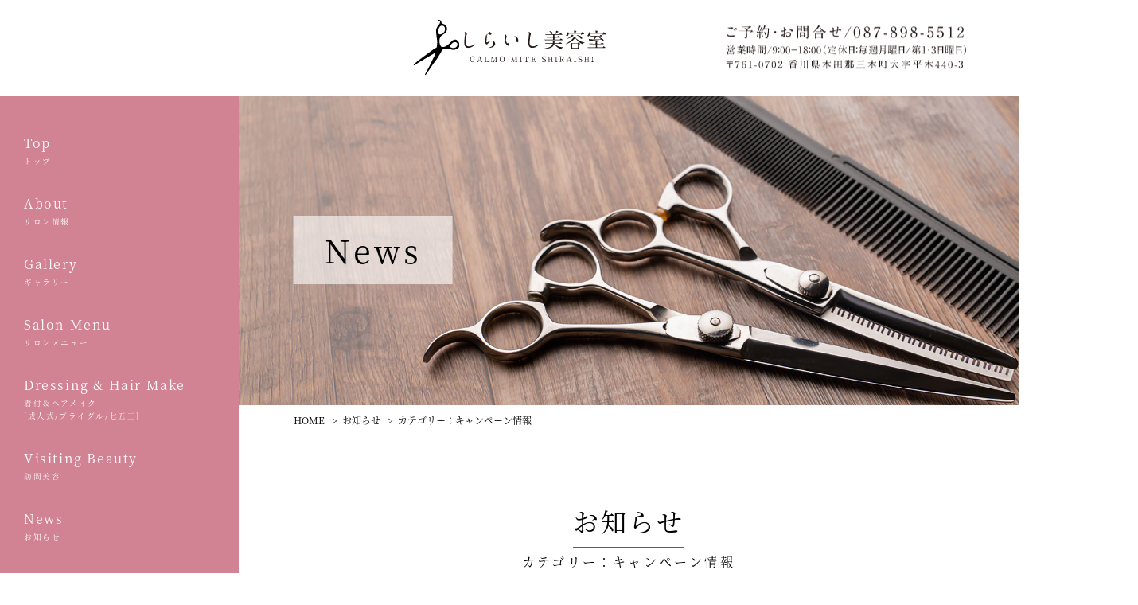

--- FILE ---
content_type: text/html; charset=UTF-8
request_url: https://shiraishi-salon.com/category/campaign/
body_size: 5803
content:
<!DOCTYPE html>
<html lang="jp">
    <head>
        <meta charset="utf-8">
        <meta name="viewport" content="width=device-width, user-scalable=yes, viewport-fit=cover">  
        <meta name="format-detection" content="telephone=no">

        <title>キャンペーン情報 | しらいし美容室 | 香川県三木町にあるしらいし美容室です。カットやカラー、パーマなどの日常のヘアメンテナンスはもちろん、成人式やブライダルなど特別な日の装いもお任せください。</title>
		
		
        <meta property="og:locale" content="ja_JP">
        <meta property="og:site_name" content="">
        <meta property="og:title" content="キャンペーン情報 | しらいし美容室">
        
        <meta property="og:type" content="website">
        <meta property="og:url" content="https://shiraishi-salon.com/">
        <meta property="og:image" content="https://shiraishi-salon.com/wp-content/themes/shiraishi2020/images/common/logo_ogp.png">


        <link rel="home" href="https://shiraishi-salon.com">
        <link rel="shortcut icon" href="https://shiraishi-salon.com/wp-content/themes/shiraishi2020/images/common/favicon-shiraishi.ico">


        <meta name="msapplication-TileColor" content="#ffffff">
        <meta name="msapplication-TileImage" content="https://shiraishi-salon.com/wp-content/themes/shiraishi2020/images/common/mstile-150x150.png">
        <meta name="theme-color" content="#ffffff">		

        <meta name='robots' content='max-image-preview:large' />
<link rel="alternate" type="application/rss+xml" title="しらいし美容室 &raquo; キャンペーン情報 カテゴリーのフィード" href="https://shiraishi-salon.com/category/campaign/feed/" />
<style id='wp-img-auto-sizes-contain-inline-css' type='text/css'>
img:is([sizes=auto i],[sizes^="auto," i]){contain-intrinsic-size:3000px 1500px}
/*# sourceURL=wp-img-auto-sizes-contain-inline-css */
</style>
<style id='classic-theme-styles-inline-css' type='text/css'>
/*! This file is auto-generated */
.wp-block-button__link{color:#fff;background-color:#32373c;border-radius:9999px;box-shadow:none;text-decoration:none;padding:calc(.667em + 2px) calc(1.333em + 2px);font-size:1.125em}.wp-block-file__button{background:#32373c;color:#fff;text-decoration:none}
/*# sourceURL=/wp-includes/css/classic-themes.min.css */
</style>
<link rel='stylesheet' id='foundation-pc-css' href='https://shiraishi-salon.com/wp-content/themes/shiraishi2020/shared/css/foundation-pc.css?2021012802&#038;ver=6.9' type='text/css' media='all' />
<script type="text/javascript" src="https://shiraishi-salon.com/wp-content/themes/shiraishi2020/shared/js/jquery-3.3.1.min.js?ver=6.9" id="jquery_-js"></script>
<link rel="https://api.w.org/" href="https://shiraishi-salon.com/wp-json/" /><link rel="alternate" title="JSON" type="application/json" href="https://shiraishi-salon.com/wp-json/wp/v2/categories/5" />  <script>
		document.addEventListener("DOMContentLoaded", function() {
		  var lazyImages = [].slice.call(document.querySelectorAll("img.lazy"));

		  if ("IntersectionObserver" in window) {
			let lazyImageObserver = new IntersectionObserver(function(entries, observer) {
			  entries.forEach(function(entry) {
				if (entry.isIntersecting) {
				  let lazyImage = entry.target;
				  lazyImage.src = lazyImage.dataset.src;
				  if (typeof lazyImage.dataset.srcset === "undefined") {
				  }else{
					  lazyImage.srcset = lazyImage.dataset.srcset;
				  }
				  lazyImage.classList.remove("lazy");
				  lazyImageObserver.unobserve(lazyImage);
				}
			  });
			});
			lazyImages.forEach(function(lazyImage) {
			  lazyImageObserver.observe(lazyImage);
			});
		  } else {
			// Possibly fall back to a more compatible method here
		  }
		});
		</script>
	<meta name="keywords" content="しらいし美容室,白石美容室,しらいし美容院,白石美容院,CALMO MITE SHIRAISHI,美容室,ヘアサロン,香川,三木町,着付け,ヘアセット,成人式,ブライダル,七五三,訪問美容">
	<meta name="description"  content="香川県三木町にあるしらいし美容室（白石美容室）です。カットやカラー、パーマなどの日常のヘアメンテナンスはもちろん、成人式やブライダルなど特別な日の装いもお任せください。" />
		
		<!-- Google Tag Manager -->
		<script>(function(w,d,s,l,i){w[l]=w[l]||[];w[l].push({'gtm.start':
		new Date().getTime(),event:'gtm.js'});var f=d.getElementsByTagName(s)[0],
		j=d.createElement(s),dl=l!='dataLayer'?'&l='+l:'';j.async=true;j.src=
		'https://www.googletagmanager.com/gtm.js?id='+i+dl;f.parentNode.insertBefore(j,f);
		})(window,document,'script','dataLayer','GTM-PFZ94JM');</script>
		<!-- End Google Tag Manager -->
    <style id='global-styles-inline-css' type='text/css'>
:root{--wp--preset--aspect-ratio--square: 1;--wp--preset--aspect-ratio--4-3: 4/3;--wp--preset--aspect-ratio--3-4: 3/4;--wp--preset--aspect-ratio--3-2: 3/2;--wp--preset--aspect-ratio--2-3: 2/3;--wp--preset--aspect-ratio--16-9: 16/9;--wp--preset--aspect-ratio--9-16: 9/16;--wp--preset--color--black: #000000;--wp--preset--color--cyan-bluish-gray: #abb8c3;--wp--preset--color--white: #ffffff;--wp--preset--color--pale-pink: #f78da7;--wp--preset--color--vivid-red: #cf2e2e;--wp--preset--color--luminous-vivid-orange: #ff6900;--wp--preset--color--luminous-vivid-amber: #fcb900;--wp--preset--color--light-green-cyan: #7bdcb5;--wp--preset--color--vivid-green-cyan: #00d084;--wp--preset--color--pale-cyan-blue: #8ed1fc;--wp--preset--color--vivid-cyan-blue: #0693e3;--wp--preset--color--vivid-purple: #9b51e0;--wp--preset--gradient--vivid-cyan-blue-to-vivid-purple: linear-gradient(135deg,rgb(6,147,227) 0%,rgb(155,81,224) 100%);--wp--preset--gradient--light-green-cyan-to-vivid-green-cyan: linear-gradient(135deg,rgb(122,220,180) 0%,rgb(0,208,130) 100%);--wp--preset--gradient--luminous-vivid-amber-to-luminous-vivid-orange: linear-gradient(135deg,rgb(252,185,0) 0%,rgb(255,105,0) 100%);--wp--preset--gradient--luminous-vivid-orange-to-vivid-red: linear-gradient(135deg,rgb(255,105,0) 0%,rgb(207,46,46) 100%);--wp--preset--gradient--very-light-gray-to-cyan-bluish-gray: linear-gradient(135deg,rgb(238,238,238) 0%,rgb(169,184,195) 100%);--wp--preset--gradient--cool-to-warm-spectrum: linear-gradient(135deg,rgb(74,234,220) 0%,rgb(151,120,209) 20%,rgb(207,42,186) 40%,rgb(238,44,130) 60%,rgb(251,105,98) 80%,rgb(254,248,76) 100%);--wp--preset--gradient--blush-light-purple: linear-gradient(135deg,rgb(255,206,236) 0%,rgb(152,150,240) 100%);--wp--preset--gradient--blush-bordeaux: linear-gradient(135deg,rgb(254,205,165) 0%,rgb(254,45,45) 50%,rgb(107,0,62) 100%);--wp--preset--gradient--luminous-dusk: linear-gradient(135deg,rgb(255,203,112) 0%,rgb(199,81,192) 50%,rgb(65,88,208) 100%);--wp--preset--gradient--pale-ocean: linear-gradient(135deg,rgb(255,245,203) 0%,rgb(182,227,212) 50%,rgb(51,167,181) 100%);--wp--preset--gradient--electric-grass: linear-gradient(135deg,rgb(202,248,128) 0%,rgb(113,206,126) 100%);--wp--preset--gradient--midnight: linear-gradient(135deg,rgb(2,3,129) 0%,rgb(40,116,252) 100%);--wp--preset--font-size--small: 13px;--wp--preset--font-size--medium: 20px;--wp--preset--font-size--large: 36px;--wp--preset--font-size--x-large: 42px;--wp--preset--spacing--20: 0.44rem;--wp--preset--spacing--30: 0.67rem;--wp--preset--spacing--40: 1rem;--wp--preset--spacing--50: 1.5rem;--wp--preset--spacing--60: 2.25rem;--wp--preset--spacing--70: 3.38rem;--wp--preset--spacing--80: 5.06rem;--wp--preset--shadow--natural: 6px 6px 9px rgba(0, 0, 0, 0.2);--wp--preset--shadow--deep: 12px 12px 50px rgba(0, 0, 0, 0.4);--wp--preset--shadow--sharp: 6px 6px 0px rgba(0, 0, 0, 0.2);--wp--preset--shadow--outlined: 6px 6px 0px -3px rgb(255, 255, 255), 6px 6px rgb(0, 0, 0);--wp--preset--shadow--crisp: 6px 6px 0px rgb(0, 0, 0);}:where(.is-layout-flex){gap: 0.5em;}:where(.is-layout-grid){gap: 0.5em;}body .is-layout-flex{display: flex;}.is-layout-flex{flex-wrap: wrap;align-items: center;}.is-layout-flex > :is(*, div){margin: 0;}body .is-layout-grid{display: grid;}.is-layout-grid > :is(*, div){margin: 0;}:where(.wp-block-columns.is-layout-flex){gap: 2em;}:where(.wp-block-columns.is-layout-grid){gap: 2em;}:where(.wp-block-post-template.is-layout-flex){gap: 1.25em;}:where(.wp-block-post-template.is-layout-grid){gap: 1.25em;}.has-black-color{color: var(--wp--preset--color--black) !important;}.has-cyan-bluish-gray-color{color: var(--wp--preset--color--cyan-bluish-gray) !important;}.has-white-color{color: var(--wp--preset--color--white) !important;}.has-pale-pink-color{color: var(--wp--preset--color--pale-pink) !important;}.has-vivid-red-color{color: var(--wp--preset--color--vivid-red) !important;}.has-luminous-vivid-orange-color{color: var(--wp--preset--color--luminous-vivid-orange) !important;}.has-luminous-vivid-amber-color{color: var(--wp--preset--color--luminous-vivid-amber) !important;}.has-light-green-cyan-color{color: var(--wp--preset--color--light-green-cyan) !important;}.has-vivid-green-cyan-color{color: var(--wp--preset--color--vivid-green-cyan) !important;}.has-pale-cyan-blue-color{color: var(--wp--preset--color--pale-cyan-blue) !important;}.has-vivid-cyan-blue-color{color: var(--wp--preset--color--vivid-cyan-blue) !important;}.has-vivid-purple-color{color: var(--wp--preset--color--vivid-purple) !important;}.has-black-background-color{background-color: var(--wp--preset--color--black) !important;}.has-cyan-bluish-gray-background-color{background-color: var(--wp--preset--color--cyan-bluish-gray) !important;}.has-white-background-color{background-color: var(--wp--preset--color--white) !important;}.has-pale-pink-background-color{background-color: var(--wp--preset--color--pale-pink) !important;}.has-vivid-red-background-color{background-color: var(--wp--preset--color--vivid-red) !important;}.has-luminous-vivid-orange-background-color{background-color: var(--wp--preset--color--luminous-vivid-orange) !important;}.has-luminous-vivid-amber-background-color{background-color: var(--wp--preset--color--luminous-vivid-amber) !important;}.has-light-green-cyan-background-color{background-color: var(--wp--preset--color--light-green-cyan) !important;}.has-vivid-green-cyan-background-color{background-color: var(--wp--preset--color--vivid-green-cyan) !important;}.has-pale-cyan-blue-background-color{background-color: var(--wp--preset--color--pale-cyan-blue) !important;}.has-vivid-cyan-blue-background-color{background-color: var(--wp--preset--color--vivid-cyan-blue) !important;}.has-vivid-purple-background-color{background-color: var(--wp--preset--color--vivid-purple) !important;}.has-black-border-color{border-color: var(--wp--preset--color--black) !important;}.has-cyan-bluish-gray-border-color{border-color: var(--wp--preset--color--cyan-bluish-gray) !important;}.has-white-border-color{border-color: var(--wp--preset--color--white) !important;}.has-pale-pink-border-color{border-color: var(--wp--preset--color--pale-pink) !important;}.has-vivid-red-border-color{border-color: var(--wp--preset--color--vivid-red) !important;}.has-luminous-vivid-orange-border-color{border-color: var(--wp--preset--color--luminous-vivid-orange) !important;}.has-luminous-vivid-amber-border-color{border-color: var(--wp--preset--color--luminous-vivid-amber) !important;}.has-light-green-cyan-border-color{border-color: var(--wp--preset--color--light-green-cyan) !important;}.has-vivid-green-cyan-border-color{border-color: var(--wp--preset--color--vivid-green-cyan) !important;}.has-pale-cyan-blue-border-color{border-color: var(--wp--preset--color--pale-cyan-blue) !important;}.has-vivid-cyan-blue-border-color{border-color: var(--wp--preset--color--vivid-cyan-blue) !important;}.has-vivid-purple-border-color{border-color: var(--wp--preset--color--vivid-purple) !important;}.has-vivid-cyan-blue-to-vivid-purple-gradient-background{background: var(--wp--preset--gradient--vivid-cyan-blue-to-vivid-purple) !important;}.has-light-green-cyan-to-vivid-green-cyan-gradient-background{background: var(--wp--preset--gradient--light-green-cyan-to-vivid-green-cyan) !important;}.has-luminous-vivid-amber-to-luminous-vivid-orange-gradient-background{background: var(--wp--preset--gradient--luminous-vivid-amber-to-luminous-vivid-orange) !important;}.has-luminous-vivid-orange-to-vivid-red-gradient-background{background: var(--wp--preset--gradient--luminous-vivid-orange-to-vivid-red) !important;}.has-very-light-gray-to-cyan-bluish-gray-gradient-background{background: var(--wp--preset--gradient--very-light-gray-to-cyan-bluish-gray) !important;}.has-cool-to-warm-spectrum-gradient-background{background: var(--wp--preset--gradient--cool-to-warm-spectrum) !important;}.has-blush-light-purple-gradient-background{background: var(--wp--preset--gradient--blush-light-purple) !important;}.has-blush-bordeaux-gradient-background{background: var(--wp--preset--gradient--blush-bordeaux) !important;}.has-luminous-dusk-gradient-background{background: var(--wp--preset--gradient--luminous-dusk) !important;}.has-pale-ocean-gradient-background{background: var(--wp--preset--gradient--pale-ocean) !important;}.has-electric-grass-gradient-background{background: var(--wp--preset--gradient--electric-grass) !important;}.has-midnight-gradient-background{background: var(--wp--preset--gradient--midnight) !important;}.has-small-font-size{font-size: var(--wp--preset--font-size--small) !important;}.has-medium-font-size{font-size: var(--wp--preset--font-size--medium) !important;}.has-large-font-size{font-size: var(--wp--preset--font-size--large) !important;}.has-x-large-font-size{font-size: var(--wp--preset--font-size--x-large) !important;}
/*# sourceURL=global-styles-inline-css */
</style>
<link rel='stylesheet' id='layout-pc-css' href='https://shiraishi-salon.com/wp-content/themes/shiraishi2020/shared/css/layout-pc.css?ver=6.9' type='text/css' media='all' />
<link rel='stylesheet' id='page-pc-css' href='https://shiraishi-salon.com/wp-content/themes/shiraishi2020/shared/css/page-layout-pc.css?ver=6.9' type='text/css' media='all' />
</head>
    
    <body class="archive category category-campaign category-5 wp-theme-shiraishi2020"  data-tmpdir="https://shiraishi-salon.com/wp-content/themes/shiraishi2020/">
		<!-- Google Tag Manager (noscript) -->
		<noscript><iframe src="https://www.googletagmanager.com/ns.html?id=GTM-PFZ94JM"
		height="0" width="0" style="display:none;visibility:hidden"></iframe></noscript>
		<!-- End Google Tag Manager (noscript) -->
		<header class="header" id="header">
			<div class="inner-header">
									<div class="header-logo">
                    	<a href="https://shiraishi-salon.com">
                        	<img src="https://shiraishi-salon.com/wp-content/themes/shiraishi2020/images/common/logo.svg" alt="しらいし美容室 白石美容室" class="header-logo-img">
                    	</a>
					</div>
								
				<div class="header-contact">
                    <a href="tel:0878985512">
                        <img src="https://shiraishi-salon.com/wp-content/themes/shiraishi2020/images/common/header-contact.svg" alt="" class="header-contact-img">
                    </a>
                </div>

				<nav class="nav" id="nav_f">
			    	<ul class="list-header-nav">
						<li class="item-header-nav" ><a href="https://shiraishi-salon.com">Top<span class="item-header-nav-jp">トップ</span></a></li>
						
						<li class="item-header-nav" ><a href="https://shiraishi-salon.com/about/">About<span class="item-header-nav-jp">サロン情報</span></a></li>
						
						<li class="item-header-nav" ><a href="https://shiraishi-salon.com/gallery/">Gallery<span class="item-header-nav-jp">ギャラリー</span></a></li>
						
						<li class="item-header-nav" ><a href="https://shiraishi-salon.com/menu/">Salon Menu<span class="item-header-nav-jp">サロンメニュー</span></a></li>
						
						<li class="item-header-nav" ><a href="https://shiraishi-salon.com/dressing/">Dressing & Hair Make<span class="item-header-nav-jp">着付＆ヘアメイク<br class="pc-only">[成人式/ブライダル/七五三]</span></a></li>
						
						<li class="item-header-nav" ><a href="https://shiraishi-salon.com/visiting/">Visiting Beauty<span class="item-header-nav-jp">訪問美容</span></a></li>
						
						<li class="item-header-nav" ><a href="https://shiraishi-salon.com/news/">News<span class="item-header-nav-jp">お知らせ</span></a></li>
				   	</ul>
					
					<div class="header-sns-area">
						<div class="item-header-sns-area">
							<a href="https://www.instagram.com/calmo.5512/" target="_blank" rel="nofollow">
								<img src="https://shiraishi-salon.com/wp-content/themes/shiraishi2020/images/dummy.png" data-src="https://shiraishi-salon.com/wp-content/themes/shiraishi2020/images/common/nav-icon-insta.svg" alt="Instagram" class="lazy header-icon">
								<p class="text-item-header-sns-area">Instagram</p>
							</a>
						</div>
						<!--
						<div class="item-header-sns-area">
							<a href="https://www.instagram.com/calmo.5512/" target="_blank" rel="nofollow">
								<img src="https://shiraishi-salon.com/wp-content/themes/shiraishi2020/images/dummy.png" data-src="https://shiraishi-salon.com/wp-content/themes/shiraishi2020/images/common/nav-icon-line.svg" alt="LINE" class="lazy header-icon">
								<p class="text-item-header-sns-area">LINEからご予約いただけます</p>
							</a>
						</div>
-->
					</div>
					
					<div class="header-dl">
						<a href="https://shiraishi-salon.com/wp-content/themes/shiraishi2020/images/shiraishi-kimonobook.pdf" target="_blank"><img src="https://shiraishi-salon.com/wp-content/themes/shiraishi2020/images/common/header-dl.svg" alt="" class=""></a>
					</div>
			  	</nav>
				
			  	<div id="navToggle">
				   	<div class="navToggle-inner">
						<span class="target-inner-line line1"></span>
						<span class="target-inner-line line2"></span>
						<span class="target-inner-line line3"></span>
				   	</div>
					
					
			  	</div>
				
			</div>
		 </header>
		
		<script>
			function hamburger() {
				document.getElementById('navToggle').classList.toggle('slidex');
			  document.getElementById('nav_f').classList.toggle('fadein');
			}
			document.getElementById('navToggle').addEventListener('click', function () {
			  hamburger();
			});
			document.getElementById('nav-close-manu').addEventListener('click', function () {
			  hamburger();
			});
		</script>

<div class="wrapper" id="wrapper">
	<div class="mv-page mv-news">
		<img src="https://shiraishi-salon.com/wp-content/themes/shiraishi2020/images/news/mv_sp.jpg" alt="" class="mv-img">
		<div class="inner">
			<p class="mv-ttl">News</p>
		</div>
	</div>
	
	<div>
		<div class="inner">
			<ol itemscope itemtype="http://schema.org/BreadcrumbList" class="list-pankuzu cf">
				<li itemprop="itemListElement" itemscope itemtype="http://schema.org/ListItem" class="item-pankuzu">
					<a itemprop="item" href="https://shiraishi-salon.com"><span itemprop="name">HOME</span></a>
					<meta itemprop="position" content="1" />&gt;</li>

				<li itemprop="itemListElement" itemscope itemtype="http://schema.org/ListItem" class="item-pankuzu">
					<a itemprop="item" href="https://shiraishi-salon.com/news"><span itemprop="name">お知らせ</span></a>
					<meta itemprop="position" content="2" />&gt;</li>
				<li itemprop="itemListElement" itemscope itemtype="http://schema.org/ListItem" class="item-pankuzu">
					<a itemprop="item" href=""><span itemprop="name">カテゴリー：キャンペーン情報</span></a>
					<meta itemprop="position" content="3" /></li>
			</ol>
		</div>
	</div>

    <main id="main">
		<section class="lead section">
			<div class="inner">
				<div class="ttl-area-page">
					<h1 class="ttl-h1-page">お知らせ<span class="ttl-h1-page-cat">カテゴリー：キャンペーン情報</span></h1>
				</div>
				<div class="news-cat">
					<p class="text-news-cat">カテゴリー一覧</p>
					<ul class="list-news-cat">
						<li class="item-news-cat"><a href="https://shiraishi-salon.com/news">ALL</a></li>
						<li class="item-news-cat"><a href="https://shiraishi-salon.com/category/info/">お知らせ</a> </li> <li class="item-news-cat"><a href="https://shiraishi-salon.com/category/campaign/">キャンペーン情報</a> </li> 					</ul>
				</div>
			</div>
		</section>
		
		<section class="section s2-news margin-10">
			<div class="inner">
				<ul class="list-news">
					 													<li class="item-news margin-5 cf">
	<div class="item-new-date">2021.10.04</div>
	<div class="item-new-cat">
		<span class="item-new-cat-span">お知らせ</span><span class="item-new-cat-span">キャンペーン情報</span>	</div>
	<div class="item-new-ttl">
		<a href="https://shiraishi-salon.com/%e8%82%8c%e8%89%b2%e3%81%ae%e6%97%a5%e4%b8%ad%e7%be%8e%e5%ae%b9%e6%b6%b2%e3%80%90%e3%82%b5%e3%83%b3%e3%82%b9%e3%82%af%e3%83%aa%e3%83%bc%e3%83%b3r%e3%80%91/">
			<h2 class="ttl-news">肌色の日中美容液【サンスクリーンR】</h2>
		</a>
	</div>
</li>													<li class="item-news margin-5 cf">
	<div class="item-new-date">2021.06.14</div>
	<div class="item-new-cat">
		<span class="item-new-cat-span">キャンペーン情報</span>	</div>
	<div class="item-new-ttl">
		<a href="https://shiraishi-salon.com/%e3%82%b9%e3%82%ad%e3%83%b3%e3%82%b1%e3%82%a2%e3%82%bb%e3%83%83%e3%83%88%e3%82%ad%e3%83%a3%e3%83%b3%e3%83%9a%e3%83%bc%e3%83%b3/">
			<h2 class="ttl-news">スキンケアセットキャンペーン</h2>
		</a>
	</div>
</li>													
										</ul>
			</div>
		</section>
	</main>

	<footer id="footer" class="footer-page">
		
		
		<nav class="nav-footer pc-only">
			<ul class="list-nav-footer inner">
				<li class="item-na-footer">
					<a href="https://shiraishi-salon.com">Top</a>
				</li>
				
				<li class="item-na-footer">
					<a href="https://shiraishi-salon.com/about/">About</a>
				</li>
				
				<li class="item-na-footer">
					<a href="https://shiraishi-salon.com/gallery/">Gallery</a>
				</li>
				
				<li class="item-na-footer">
					<a href="https://shiraishi-salon.com/menu/">Salon Menu</a>
				</li>
				
				<li class="item-na-footer">
					<a href="https://shiraishi-salon.com/dressing/">Dressing & Hair Male</a>
				</li>
				
				<li class="item-na-footer">
					<a href="https://shiraishi-salon.com/visiting/">Visiting Beauty</a>
				</li>
				
				<li class="item-na-footer">
					<a href="https://shiraishi-salon.com/news/">News</a>
				</li>
			</ul>
		</nav>
		
				
        <div class="inner cf">
				<div class="footer-info">
					<p class="footer-name">しらいし美容室<span class="footer-name-span">CALMO MITE SHIRAISHI</span></p>
					
					<div class="footer-sns-area">
						<div class="item-footer-sns-area">
							<a href="https://www.instagram.com/calmo.5512/" target="_blank" rel="nofollow">
								<img src="https://shiraishi-salon.com/wp-content/themes/shiraishi2020/images/dummy.png" data-src="https://shiraishi-salon.com/wp-content/themes/shiraishi2020/images/common/icon-insta.svg" alt="Instagram" class="lazy">
							</a>
						</div>
						<!--
						<div class="item-footer-sns-area">
							<a href="" target="_blank" rel="nofollow">
								<img src="https://shiraishi-salon.com/wp-content/themes/shiraishi2020/images/dummy.png" data-src="https://shiraishi-salon.com/wp-content/themes/shiraishi2020/images/common/icon-line.svg" alt="LINE" class="lazy">
							</a>
						</div>
-->
					</div>
					<address class="footer-address">
						〒761-0702 香川県木田郡三木町大字平木440-3<br>営業時間/9：00−18：00<br class="sp-only">（定休日:毎週月曜日 / 第1・3日曜日）<br>tel 087-898-5512
					</address>
				</div>
				
				<div class="footer-copy-text">
					<!--
					<p class="footer-privacy"><a href="https://shiraishi-salon.com/privacy/">プライバシーポリシー</a></p>
-->
					<p>Copyright © しらいし美容室CALMO MITE SHIRAISHI- All Rights Reserved.</p>
				</div>
				
		</div>
		
		
		<div class="btn-top">
			<a href="#wrapper"><img src="https://shiraishi-salon.com/wp-content/themes/shiraishi2020/images/common/arrow_menu_on.svg" class="btn-top-img"></a>
		</div>
    </footer>

</div><!--wrapper-->


<script type="speculationrules">
{"prefetch":[{"source":"document","where":{"and":[{"href_matches":"/*"},{"not":{"href_matches":["/wp-*.php","/wp-admin/*","/wp-content/uploads/*","/wp-content/*","/wp-content/plugins/*","/wp-content/themes/shiraishi2020/*","/*\\?(.+)"]}},{"not":{"selector_matches":"a[rel~=\"nofollow\"]"}},{"not":{"selector_matches":".no-prefetch, .no-prefetch a"}}]},"eagerness":"conservative"}]}
</script>
<script type="text/javascript" src="https://shiraishi-salon.com/wp-content/themes/shiraishi2020/shared/js/common.js?ver=6.9" id="common_js-js"></script>
<script type="text/javascript" src="https://shiraishi-salon.com/wp-content/themes/shiraishi2020/shared/js/intersection-observer.js?ver=6.9" id="lazy-js"></script>



</body>
</html>

--- FILE ---
content_type: text/css
request_url: https://shiraishi-salon.com/wp-content/themes/shiraishi2020/shared/css/foundation-pc.css?2021012802&ver=6.9
body_size: 2027
content:
*{margin:0;padding:0;-webkit-box-sizing:border-box;-moz-box-sizing:border-box;box-sizing:border-box}html,body,div,span,applet,object,h1,h2,h3,h4,h5,h6,p,blockquote,pre,a,abbr,acronym,address,big,cite,code,del,dfn,em,font,img,ins,kbd,q,s,samp,small,strike,strong,sub,sup,tt,var,dl,dt,dd,ol,ul,li,fieldset,form,label,legend,table,caption,tbody,tfoot,thead,tr,th,td{margin:0;padding:0;border:0;vertical-align:baseline;font-family:inherit;font-style:inherit;font-weight:inherit}article,aside,details,figcaption,figure,footer,header,hgroup,menu,nav,section,details,summary{display:block}html{-webkit-text-size-adjust:none;height:100%;font-size:62.5%}body{font-size:1.5rem;line-height:1.75}h1,h2,h3,h4,h5,h6{font-size:100%;font-weight:normal}ol,ul,ul li,ol li{list-style:none}img{border:none;vertical-align:text-bottom;-ms-interpolation-mode:bicubic;max-width:100%;-webkit-backface-visibility:hidden}table{border-collapse:collapse;border-spacing:0}caption,th,td{font-weight:normal;text-align:left;vertical-align:top}a{color:#0044ff;-webkit-tap-highlight-color:rgba(0,0,0,0.8);outline:none;text-decoration:none}a:hover,a:active{color:#666}a:focus{overflow:hidden;outline:none}blockquote:before,blockquote:after,q:before,q:after{content:""}blockquote,q{quotes:"" ""}option{padding-right:10px}.cf:after{content:"";display:block;clear:both;height:0;visibility:hidden}input[type="submit"],input[type="button"]{border-radius:0;-webkit-box-sizing:content-box;-webkit-appearance:button;appearance:button;border:none;box-sizing:border-box}input[type="submit"]::-webkit-search-decoration,input[type="button"]::-webkit-search-decoration{display:none}input[type="submit"]::focus,input[type="button"]::focus{outline-offset:-2px}@media only screen and (max-width: 767px){.header .header-inner .nav_menu{display:none}.load_complate .header .header-inner .nav_menu{display:block}}@font-face{font-family:'Noto Serif JP';font-style:normal;font-weight:400;font-display:swap;src:local("Noto Serif JP"),local("NotoSerifJP-Regular"),url("../../fonts/noto-serif-jp-v7-latin_japanese-regular.woff2") format("woff2"),url("../../fonts/noto-serif-jp-v7-latin_japanese-regular.woff") format("woff"),url("../../fonts/noto-serif-jp-v7-latin_japanese-regular.ttf") format("truetype")}@font-face{font-family:'Noto Serif JP';font-style:normal;font-weight:700;font-display:swap;src:local("Noto Serif JP Bold"),local("NotoSerifJP-Bold"),url("../../fonts/noto-serif-jp-v7-latin_japanese-700.woff2") format("woff2"),url("../../fonts/noto-serif-jp-v7-latin_japanese-700.woff") format("woff"),url("../../fonts/noto-serif-jp-v7-latin_japanese-700.ttf") format("truetype")}html{font-size:62.5%}body{font-family:'Noto Serif JP', "游明朝", YuMincho, "Hiragino Mincho ProN W3", "ヒラギノ明朝 ProN W3", "Hiragino Mincho ProN", "HG明朝E", "ＭＳ Ｐ明朝", "ＭＳ 明朝", serif;font-size:1.4rem}.bold{font-weight:700}.header{width:100%;height:60px;background:#fff;position:fixed;top:0;left:0;z-index:999999}.header .inner-header{position:relative;height:100%;width:100%}.header .header-logo{position:absolute;top:50%;left:50%;-webkit-transform:translateY(-50%) translateX(-50%);-ms-transform:translateY(-50%) translateX(-50%);-moz-transform:translateY(-50%) translateX(-50%);-o-transform:translateY(-50%) translateX(-50%);transform:translateY(-50%) translateX(-50%);width:50%;text-align:center}.header .header-logo .header-logo-img{max-width:305px;max-height:40px}.header .header-contact{display:none}.nav{position:fixed;top:0;left:-100%;width:100%;height:100vh;background:#D18293;-webkit-transition:0.6s;transition:0.6s;-webkit-transform:translateX(0);transform:translateX(0);overflow-y:scroll}.list-header-nav{padding:60px 0 0 0}.header-dl{border:1px solid #fff;margin:2em 30px 0;padding:0.8em;max-width:400px}.item-header-nav{padding:0.5em 30px;font-size:1.5rem;letter-spacing:0.1em;-webkit-transition:0.4s ease-in-out;-moz-transition:0.4s ease-in-out;-o-transition:0.4s ease-in-out}.item-header-nav a{color:#fff;display:block}.item-header-nav .item-header-nav-jp{display:block;font-size:0.8em}.item-header-nav:hover{background:#DD9EAE}.header-sns-area .item-header-sns-area{padding:0.5em 30px;font-size:1.5rem;position:relative;overflow:hidden}.header-sns-area .item-header-sns-area a{color:#fff;display:block}.header-sns-area .item-header-sns-area a .header-icon{width:4rem}.header-sns-area .item-header-sns-area a .text-item-header-sns-area{position:absolute;top:50%;-webkit-transform:translateY(-50%) translateX(0);-ms-transform:translateY(-50%) translateX(0);-moz-transform:translateY(-50%) translateX(0);-o-transform:translateY(-50%) translateX(0);transform:translateY(-50%) translateX(0);left:8rem}#current{background:#F1DBDC}#current a{color:#CA516C}#navToggle{width:60px;height:100%;cursor:pointer;position:absolute;top:0;left:0;background:#D18293;-webkit-transition:1.5s;transition:1.5s;z-index:9999}.navToggle-inner{width:60%;height:100%;position:relative;margin:auto auto}.navToggle-inner .target-inner-line{display:block;width:100%;height:2px;background-color:#fff;position:absolute;left:0;-webkit-transition:.35s ease-in-out;transition:.35s ease-in-out}.navToggle-inner .line1{top:18px}.navToggle-inner .line2{top:30px}.navToggle-inner .line3{top:42px}.fadein{-webkit-transform:translateX(100%);transform:translateX(100%)}.slidex .navToggle-inner .line1{top:30px;left:0px;-webkit-transform:rotate(-45deg);transform:rotate(-45deg)}.slidex .navToggle-inner .line2,.slidex .navToggle-inner .line3{top:30px;left:0px;-webkit-transform:rotate(45deg);transform:rotate(45deg)}.slidex .navToggle-inner .navToggle-menu{color:#fff}.header-fix{background-color:#fff;border-bottom:1px solid #F7F7F7}@media screen and (min-width: 750px){.header{height:80px}.header .header-logo .header-logo-img{max-height:60px}.nav{width:50%;left:-50%}#navToggle{width:80px}.navToggle-inner{width:60%}.navToggle-inner .line1{top:20px}.navToggle-inner .line2{top:38px}.navToggle-inner .line3{top:55px}.fadein{-webkit-transform:translateX(100%);transform:translateX(100%)}#navToggle.slidex{background:none}.slidex .navToggle-inner .line1{top:30px;left:0px;-webkit-transform:rotate(-45deg);transform:rotate(-45deg)}.slidex .navToggle-inner .line2,.slidex .navToggle-inner .line3{top:30px;left:0px;-webkit-transform:rotate(45deg);transform:rotate(45deg)}}@media screen and (min-width: 1080px){.header{height:120px;position:static}.header .header-logo .header-logo-img{max-height:70px}.header .header-contact{display:block;position:absolute;top:50%;-webkit-transform:translateY(-50%) translateX(0);-ms-transform:translateY(-50%) translateX(0);-moz-transform:translateY(-50%) translateX(0);-o-transform:translateY(-50%) translateX(0);transform:translateY(-50%) translateX(0);right:5%;width:24%;max-width:320px}.nav{position:absolute;top:120px;left:0;width:300px;min-height:100vh;padding-bottom:10%;-webkit-transform:none;transform:none;-webkit-transition:none;transition:none;overflow-y:scroll;-ms-overflow-style:none;scrollbar-width:none}.nav::-webkit-scrollbar{display:none}.list-header-nav{padding:30px 0 0}.item-header-nav{font-size:1.6rem;padding:1em 30px}.item-header-nav .item-header-nav-jp{font-size:0.6em}.header-fix{position:static}.header-fix .nav{position:fixed;top:0;left:0}.header-sns-area .item-header-sns-area{padding:1em 30px}.header-sns-area .item-header-sns-area a .header-icon{width:3rem}.header-sns-area .item-header-sns-area a .text-item-header-sns-area{left:7rem;font-size:1.4rem}#navToggle{display:none}}
/*# sourceMappingURL=foundation-pc.css.map */


--- FILE ---
content_type: text/css
request_url: https://shiraishi-salon.com/wp-content/themes/shiraishi2020/shared/css/layout-pc.css?ver=6.9
body_size: 2320
content:
body{overflow-x:hidden}.ttl-h1{font-size:1.8em;margin-bottom:0.5em;line-height:1.5;letter-spacing:0.1rem}[class^="ttl-h2"]{font-size:2.4rem;letter-spacing:0.08em;line-height:1.5}[class^="ttl-h3"]{font-size:1.8rem;letter-spacing:0.1rem}.ttl-h4{font-size:1.8rem}[class^="font-same-h2"]{font-size:2.4rem;letter-spacing:0.08em}@media screen and (min-width: 540px){[class^="ttl-h2"]{font-size:3rem}}#wrapper{margin-top:60px}.section{margin-top:8%}.inner{width:90%;max-width:1200px;margin:0 auto}a{color:#000;-webkit-transition:0.4s ease-in-out;-moz-transition:0.4s ease-in-out;-o-transition:0.4s ease-in-out}a:hover{opacity:0.8}img{vertical-align:bottom}.center{text-align:center}.left{text-align:left !important}.black{color:#000 !important}.pc-only{display:none}.sp-only{display:block}.tab-only{display:none}.sp-tab-only{display:block}.pc-tab-only{display:none}.pc-sp-only{display:block}button{background-color:transparent;border:none;cursor:pointer;outline:none;padding:0;appearance:none}span.br{display:inline-block}.justify{text-align:justify}@media screen and (min-width: 540px){.section{margin-top:5rem}}.margin-5{margin:5% auto}.margin-10{margin:10% auto}.mb-05em{margin-bottom:0.5em}@media screen and (min-width: 540px){.margin-5{margin:5rem auto !important}.margin-10{margin:8rem auto !important}}.flex{display:-webkit-box;display:-moz-box;display:-ms-flexbox;display:-webkit-flex;display:-moz-flex;display:flex;-webkit-box-lines:multiple;-moz-box-lines:multiple;-webkit-flex-wrap:wrap;-ms-flex-wrap:wrap;-moz-flex-wrap:wrap;-o-flex-wrap:wrap;flex-wrap:wrap}.list{margin-bottom:5rem}.list .item-list{margin-bottom:2%}.list-col2-sp2{display:-webkit-box;display:-moz-box;display:-ms-flexbox;display:-webkit-flex;display:-moz-flex;display:flex;-webkit-box-lines:multiple;-moz-box-lines:multiple;-webkit-flex-wrap:wrap;-ms-flex-wrap:wrap;-moz-flex-wrap:wrap;-o-flex-wrap:wrap;flex-wrap:wrap}.list-col2-sp2 .item-col2-sp2{width:49%;margin-bottom:2%}.list-col2-sp2 .item-col2-sp2:nth-child(odd){margin-right:2%}.list-col3-sp2{display:-webkit-box;display:-moz-box;display:-ms-flexbox;display:-webkit-flex;display:-moz-flex;display:flex;-webkit-box-lines:multiple;-moz-box-lines:multiple;-webkit-flex-wrap:wrap;-ms-flex-wrap:wrap;-moz-flex-wrap:wrap;-o-flex-wrap:wrap;flex-wrap:wrap}.list-col3-sp2 .item-col3-sp2{width:49%;margin-bottom:2%}.list-col3-sp2 .item-col3-sp2:nth-child(odd){margin-right:2%}.list-col3{display:-webkit-box;display:-moz-box;display:-ms-flexbox;display:-webkit-flex;display:-moz-flex;display:flex;-webkit-box-lines:multiple;-moz-box-lines:multiple;-webkit-flex-wrap:wrap;-ms-flex-wrap:wrap;-moz-flex-wrap:wrap;-o-flex-wrap:wrap;flex-wrap:wrap}.list-col3 .item-col3{width:32%;margin-right:2%;margin-bottom:2%}.list-col3 .item-col3:nth-child(3n){margin-right:0}.list-col4-sp2{display:-webkit-box;display:-moz-box;display:-ms-flexbox;display:-webkit-flex;display:-moz-flex;display:flex;-webkit-box-lines:multiple;-moz-box-lines:multiple;-webkit-flex-wrap:wrap;-ms-flex-wrap:wrap;-moz-flex-wrap:wrap;-o-flex-wrap:wrap;flex-wrap:wrap}.list-col4-sp2 .item-col4-sp2{width:49%;margin-bottom:2%}.list-col4-sp2 .item-col4-sp2:nth-child(odd){margin-right:2%}.list-col4-sp4{display:-webkit-box;display:-moz-box;display:-ms-flexbox;display:-webkit-flex;display:-moz-flex;display:flex;-webkit-box-lines:multiple;-moz-box-lines:multiple;-webkit-flex-wrap:wrap;-ms-flex-wrap:wrap;-moz-flex-wrap:wrap;-o-flex-wrap:wrap;flex-wrap:wrap}.list-col4-sp4 .item-col4-sp4{width:22%;margin-right:4%}.list-col4-sp4 .item-col4-sp4:nth-child(4n){margin-right:0}.deco-left{position:relative;padding-left:1.5em}.deco-left:before{content:'';display:inline-block;background-repeat:no-repeat;background-size:contain;vertical-align:middle;width:1em;height:1em;background-image:url("../../images/common/icon-arrow.svg");position:absolute;top:0.25em;left:0}.deco-right{position:relative;padding-right:1.5em}.deco-right:after{content:'';display:inline-block;background-repeat:no-repeat;background-size:contain;vertical-align:middle;width:1em;height:1em;background-image:url("../../images/common/icon-arrow.svg");position:absolute;top:0.25em;right:0}.deco-both{position:relative;padding:0 1.5em}.deco-both:before{content:'';display:inline-block;background-repeat:no-repeat;background-size:contain;vertical-align:middle;width:1em;height:1em;background-image:url("../../images/common/icon-arrow.svg");position:absolute;top:0.25em;left:0}.deco-both:after{content:'';display:inline-block;background-repeat:no-repeat;background-size:contain;vertical-align:middle;width:1em;height:1em;background-image:url("../../images/common/icon-arrow.svg");position:absolute;top:0.25em;right:0}.deco-area{text-align:center}.deco-area .deco-both-center{display:inline-block;position:relative;padding:0 1.5em}.deco-area .deco-both-center:before{content:'';display:inline-block;background-repeat:no-repeat;background-size:contain;vertical-align:middle;width:1em;height:1em;background-image:url("../../images/common/icon-arrow.svg");position:absolute;top:0.25em;left:0}.deco-area .deco-both-center:after{content:'';display:inline-block;background-repeat:no-repeat;background-size:contain;vertical-align:middle;width:1em;height:1em;background-image:url("../../images/common/icon-arrow.svg");position:absolute;top:0.25em;right:0}.deco-line-left{position:relative;padding-left:2em}.deco-line-left:before{content:'';height:1px;width:1.5em;background:#000;position:absolute;left:0;top:0.75em}.deco-line-left-taR{float:right;position:relative;padding-left:2.8em;text-align:right}.deco-line-left-taR:before{content:'';height:1px;width:1.8em;background:#707070;position:absolute;left:0;top:1em}.deco-line-left-center{display:inline-block;text-align:center;position:relative;padding-left:2.8em}.deco-line-left-center:before{content:'';height:1px;width:1.8em;background:#707070;position:absolute;left:0;top:1em}.deco-line-underI{position:relative;display:inline-block}.deco-line-underI:before{content:'';height:1px;width:1.5em;background:#000;position:absolute;left:50%;-webkit-transform:translateY(0) translateX(-50%);-ms-transform:translateY(0) translateX(-50%);-moz-transform:translateY(0) translateX(-50%);-o-transform:translateY(0) translateX(-50%);transform:translateY(0) translateX(-50%);bottom:0}.deco-line-under{position:relative;text-align:center}.deco-line-under:before{content:'';height:1px;width:1.5em;background:#000;position:absolute;left:50%;-webkit-transform:translateY(0) translateX(-50%);-ms-transform:translateY(0) translateX(-50%);-moz-transform:translateY(0) translateX(-50%);-o-transform:translateY(0) translateX(-50%);transform:translateY(0) translateX(-50%);bottom:0}[class^="btn-area"]{text-align:center;z-index:10000;margin-top:1em}[class^="btn-area"] .button{width:60%;padding:0.4em;font-size:1.4rem;letter-spacing:0.2em;display:inline-block;border:1px solid #707070;-webkit-transition:0.4s ease-in-out;-moz-transition:0.4s ease-in-out;-o-transition:0.4s ease-in-out}[class^="btn-area"] .button:hover{color:#fff;background:#D18293;border:1px solid #D18293}@media screen and (min-width: 540px){[class^="btn-area"]{margin-top:1.5em}}.section-grey{background:#F7F7F7;padding-top:0 !important;margin-top:10%}.section-grey .inner{position:relative;padding-top:14%}.section-grey .inner .ttl-h2{position:absolute;left:50%;-webkit-transform:translateY(0) translateX(-50%);-ms-transform:translateY(0) translateX(-50%);-moz-transform:translateY(0) translateX(-50%);-o-transform:translateY(0) translateX(-50%);transform:translateY(0) translateX(-50%);top:-0.8em;margin-bottom:0}@keyframes show{from{opacity:0}to{opacity:1}}.item-img-casestudy{vertical-align:bottom}.cursol-bg a .cursol-bg-bgarea .cursol-bg-bgarea-text{text-align:center}.cursol-bg a .cursol-bg-bgarea .cursol-bg-bgarea-text .cursol-bg-bgarea-ttl{text-align:center;font-size:1.2em;line-height:1.5;margin-top:0.5em}.cursol-bg a .cursol-bg-bgarea .cursol-bg-bgarea-text .cursol-bg-bgarea-term{font-size:0.8em}@media screen and (min-width: 960px){.cursol-bg{position:relative}.cursol-bg a .cursol-bg-img{vertical-align:bottom}.cursol-bg a .cursol-bg-bgarea{opacity:0;-webkit-transition:0.5s ease-in-out;-moz-transition:0.5s ease-in-out;-o-transition:0.5s ease-in-out;position:absolute;top:0;left:0;width:100%;height:100%;color:#fff}.cursol-bg a .cursol-bg-bgarea .cursol-bg-bgarea-text{width:96%;text-align:center;position:absolute;top:50%;left:50%;-webkit-transform:translateY(-50%) translateX(-50%);-ms-transform:translateY(-50%) translateX(-50%);-moz-transform:translateY(-50%) translateX(-50%);-o-transform:translateY(-50%) translateX(-50%);transform:translateY(-50%) translateX(-50%)}.cursol-bg a .cursol-bg-bgarea .cursol-bg-bgarea-text .cursol-bg-bgarea-ttl{margin-top:0;font-size:1em}.cursol-bg a .cursol-bg-bgarea .cursol-bg-bgarea-text .cursol-bg-bgarea-term{font-size:0.8em}.cursol-bg a:hover .cursol-bg-bgarea{opacity:1;background:rgba(0,0,0,0.5)}}.list-gallery{display:-webkit-box;display:-moz-box;display:-ms-flexbox;display:-webkit-flex;display:-moz-flex;display:flex;-webkit-box-lines:multiple;-moz-box-lines:multiple;-webkit-flex-wrap:wrap;-ms-flex-wrap:wrap;-moz-flex-wrap:wrap;-o-flex-wrap:wrap;flex-wrap:wrap}.list-gallery .item-gallery{width:33.33%}.list-gallery .item-gallery:nth-child(4),.list-gallery .item-gallery:nth-child(5){display:none}.list-gallery .item-gallery img{width:100%;height:auto}.list-pankuzu{padding:0.5em 0}.list-pankuzu .item-pankuzu{font-size:1.4rem;float:left;margin-right:0.5em;font-size:1.2rem}.list-pankuzu .item-pankuzu span{margin-right:0.5em}.list-pagenation{display:-webkit-box;display:-moz-box;display:-ms-flexbox;display:-webkit-flex;display:-moz-flex;display:flex;-webkit-box-lines:multiple;-moz-box-lines:multiple;-webkit-justify-content:center;-ms-justify-content:center;-moz-justify-content:center;-o-justify-content:center;justify-content:center}.list-pagenation a{color:#98A6B5}.list-pagenation .item-pagination{margin:0 0.5em;font-size:1.8rem}.list-pagenation .active{color:#D18293}.list-pagenation .prev{text-align:center;vertical-align:middle;margin-right:2em}.list-pagenation .next{text-align:center;vertical-align:middle;margin-left:1em}.list-pagenation .icon-prev{content:'';display:inline-block;background-repeat:no-repeat;background-size:contain;vertical-align:middle;width:1em;height:1em;background-image:url("../../images/common/prev.svg");margin-top:-0.2em}.list-pagenation .icon-next{content:'';display:inline-block;background-repeat:no-repeat;background-size:contain;vertical-align:middle;width:1em;height:1em;background-image:url("../../images/common/next.svg");margin-top:-0.2em}.footer-copy{font-size:0.8em}.footer-page{padding:10% 0 5% 0;text-align:center}.footer-page .footer-info .footer-name{font-size:1.8rem;letter-spacing:0.1em}.footer-page .footer-info .footer-name .footer-name-span{display:block;font-size:1.2rem}.footer-page .footer-info .footer-sns-area{display:-webkit-box;display:-moz-box;display:-ms-flexbox;display:-webkit-flex;display:-moz-flex;display:flex;-webkit-box-lines:multiple;-moz-box-lines:multiple;-webkit-flex-wrap:wrap;-ms-flex-wrap:wrap;-moz-flex-wrap:wrap;-o-flex-wrap:wrap;flex-wrap:wrap;justify-content:center;margin:5% 0 10%}.footer-page .footer-info .footer-sns-area .item-footer-sns-area{width:3rem;margin:0 0.5rem}.footer-page .footer-info .footer-sns-area .item-footer-sns-area a img{width:100%}.footer-page .footer-info .footer-address{margin:5% 0;font-size:1.2rem}.footer-page .footer-copy-text{font-size:1.2rem;margin-top:10%}.btn-top{width:50px;height:50px;position:fixed;right:20px;bottom:10px;background:rgba(99,99,99,0.9);opacity:0.6;border-radius:50%;text-align:center}.btn-top .btn-top-img{padding-top:10%;width:70%;height:auto}.btn_area-footer{position:relative;display:inline-block;text-decoration:none;transition:.5s}.btn_area-services{position:relative;transition:.3s}.btn_area_left::before,.btn_area-footer::before,.btn_area-services::before{position:absolute;top:0;right:0;bottom:0;left:0;content:'';background:#B1000E;transform-origin:left top;transform:scale(0, 1);transition:transform .3s ease-out}@media screen and (min-width: 750px){body{font-size:1.6em}#wrapper{margin-top:80px}.inner{width:86%}.section{margin-top:8rem}.sp-only{display:none}.tab-only{display:block}.pc-tab-only{display:block}.pc-sp-only{display:none}[class^="ttl-h3"]{font-size:2rem}.section-grey{margin-top:5%}.section-grey .inner{padding-top:10%}.list-gallery .item-gallery{width:20%}.list-gallery .item-gallery:nth-child(4),.list-gallery .item-gallery:nth-child(5){display:block}[class^="btn-area"]{margin-top:3rem}[class^="btn-area"] .button{width:15em}.footer-copy{font-size:0.8em}.footer-page{padding:5rem 0 2rem}.footer-page .footer-info .footer-name{font-size:2.2rem}.footer-page .footer-info .footer-name .footer-name-span{display:block;font-size:1.4rem;letter-spacing:0.1em}.footer-page .footer-info .footer-sns-area{margin:2rem 0}.footer-page .footer-info .footer-address{margin:5% 0;font-size:1.4rem}.footer-page .footer-copy-text{font-size:1.2rem;margin-top:10%}}@media screen and (min-width: 980px){.ttl-h1{font-size:3.3rem}[class^="ttl-h2"]{font-size:3.4rem}#wrapper{margin-top:80px}.pc-only{display:block}.tab-only{display:none}.sp-tab-only{display:none}.pc-sp-only{display:block}.section-grey{margin-top:0}.section-grey .inner{padding-top:10rem}.list{margin-bottom:2rem}.list-col2-sp1{display:-webkit-box;display:-moz-box;display:-ms-flexbox;display:-webkit-flex;display:-moz-flex;display:flex;-webkit-box-lines:multiple;-moz-box-lines:multiple;-webkit-flex-wrap:wrap;-ms-flex-wrap:wrap;-moz-flex-wrap:wrap;-o-flex-wrap:wrap;flex-wrap:wrap}.list-col2-sp1 .item-col2-sp1{width:49%;margin-bottom:2%}.list-col2-sp1 .item-col2-sp1:nth-child(odd){margin-right:2%}.list-col3-sp2 .item-col3-sp2{width:32%;margin-right:2%;margin-bottom:2%}.list-col3-sp2 .item-col3-sp2:nth-child(3n){margin-right:0}[class^="btn-area"] .button{width:14em;padding:0.5rem;font-size:2rem}.item-pagination{margin:0 1em}.footer-page .nav-footer{background:#E6E6E6;margin-bottom:5rem}.footer-page .nav-footer .list-nav-footer{display:-webkit-box;display:-moz-box;display:-ms-flexbox;display:-webkit-flex;display:-moz-flex;display:flex;-webkit-box-lines:multiple;-moz-box-lines:multiple;-webkit-justify-content:space-between;-ms-justify-content:space-between;-moz-justify-content:space-between;-o-justify-content:space-between;justify-content:space-between}.footer-page .nav-footer .list-nav-footer .item-na-footer{padding:1em 0.5em;text-align:center;flex-basis:auto}}@media screen and (min-width: 1080px){#wrapper{margin-left:300px;margin-top:0}[class^="btn-area"]{margin-top:4rem}.inner-pc{width:86%;max-width:1200px;margin:0 auto}}@media screen and (min-width: 1200px){[class^="ttl-h2"]{font-size:3.6rem}}
/*# sourceMappingURL=layout-pc.css.map */


--- FILE ---
content_type: text/css
request_url: https://shiraishi-salon.com/wp-content/themes/shiraishi2020/shared/css/page-layout-pc.css?ver=6.9
body_size: 2718
content:
[class^="ttl-section"]{font-size:2.2rem;letter-spacing:0.1em;text-align:center}[class^="ttl-section"] .small{font-size:0.6em}.ttl-section-small{font-size:1.8rem;margin-bottom:0.5em;letter-spacing:0.1em}.ttl-section-small .small{font-size:0.8em}@media screen and (min-width: 540px){.ttl-section-small{font-size:2.2rem}}.border-b{border-bottom:1px solid #5E5E5E}.mv-page{position:relative}.mv-page .mv-img{width:100%;height:auto}.mv-page .inner{position:absolute;top:50%;left:50%;-webkit-transform:translateY(-50%) translateX(-50%);-ms-transform:translateY(-50%) translateX(-50%);-moz-transform:translateY(-50%) translateX(-50%);-o-transform:translateY(-50%) translateX(-50%);transform:translateY(-50%) translateX(-50%)}.mv-page .inner .mv-ttl{font-size:2.2rem;background-color:rgba(255,255,255,0.6);letter-spacing:0.1em;text-align:center;padding:0.2em 0}.ttl-h1-page{font-size:2.2rem}.lead .ttl-area-page{text-align:center;margin-bottom:5%}.lead .ttl-h1-page{letter-spacing:0.1em;position:relative;display:inline-block;padding-bottom:0.2em}.lead .ttl-h1-page:after{content:'';background:#5E5E5E;position:absolute;left:50%;-webkit-transform:translateY(0) translateX(-50%);-ms-transform:translateY(0) translateX(-50%);-moz-transform:translateY(0) translateX(-50%);-o-transform:translateY(0) translateX(-50%);transform:translateY(0) translateX(-50%);bottom:0;width:100%;height:1px}@media screen and (min-width: 540px){.mv-page .inner .mv-ttl{font-size:3rem}.ttl-h1-page{font-size:3rem}}.tel-area{letter-spacing:0.1em;text-align:center;margin:10% 0}.tel-area .tel-area-span{margin-right:1em}.tel-area .tel-area-num{font-size:2.6rem}.table-area dl{display:-webkit-box;display:-moz-box;display:-ms-flexbox;display:-webkit-flex;display:-moz-flex;display:flex;-webkit-box-lines:multiple;-moz-box-lines:multiple;-webkit-flex-wrap:wrap;-ms-flex-wrap:wrap;-moz-flex-wrap:wrap;-o-flex-wrap:wrap;flex-wrap:wrap}.table-area dl dt,.table-area dl dd{padding:1em;border-top:1px solid #5E5E5E}.table-area dl dt:last-child,.table-area dl dd:last-child{border-bottom:1px solid #5E5E5E}.table-area dl .dt-office-area-info{width:30%}.table-area dl .dd-office-area-info{width:70%}.table-area dl .last{border-bottom:1px solid #5E5E5E}.mv-about .inner .mv-ttl{width:6em}.flex-65-35-pc .table-area{margin:5% 0}.map-area{position:relative;padding-bottom:100%;margin-top:5%}.map-area iframe{position:absolute;top:0;left:0;width:100%;height:100%}.bg-grey{background:#E6E6E6;padding:5%}.bg-grey .ttl-section{line-height:1.2;border-bottom:1px solid #5E5E5E;padding-bottom:1em}.mv-menu .inner .mv-ttl{width:8em}[class^="list-menu"]{text-align:center;display:-webkit-box;display:-moz-box;display:-ms-flexbox;display:-webkit-flex;display:-moz-flex;display:flex;-webkit-box-lines:multiple;-moz-box-lines:multiple;-webkit-flex-wrap:wrap;-ms-flex-wrap:wrap;-moz-flex-wrap:wrap;-o-flex-wrap:wrap;flex-wrap:wrap}[class^="list-menu"] .item-menu{width:32%;margin-right:2%;margin-bottom:0.5em}[class^="list-menu"] .item-menu:nth-child(3n){margin-right:0}[class^="list-menu"] .item-menu .button{display:inline-block;border:1px solid #707070;-webkit-transition:0.4s ease-in-out;-moz-transition:0.4s ease-in-out;-o-transition:0.4s ease-in-out;width:100%;letter-spacing:0.1em;font-size:1.2rem;padding:0.5em 0}[class^="list-menu"] .item-menu .button:hover{color:#fff;background:#D18293;border:1px solid #D18293}.table-menu-text{margin:1.5em 0;text-align:center}.table-menu{width:100%}.table-menu .th-menu,.table-menu .td-menu1,.table-menu .td-menu2{vertical-align:middle;padding:0.8em 0;border-bottom:1px solid #B2B1B1}.table-menu .th-menu{width:35%}.table-menu .td-menu1{width:25%;text-align:center}.table-menu .td-menu2{width:40%;font-size:1.3rem;padding-left:1em}.table-menu .last .th-menu,.table-menu .last .td-menu1,.table-menu .last .td-menu2{border-bottom:none}.table-menu .dl-menu{display:-webkit-box;display:-moz-box;display:-ms-flexbox;display:-webkit-flex;display:-moz-flex;display:flex;-webkit-box-lines:multiple;-moz-box-lines:multiple;-webkit-flex-wrap:wrap;-ms-flex-wrap:wrap;-moz-flex-wrap:wrap;-o-flex-wrap:wrap;flex-wrap:wrap}.table-menu .dl-menu .dt-menu{width:70%;padding-top:1.5em;font-size:1.5rem;font-weight:bold}.table-menu .dl-menu .dt-menu2{width:70%;padding:1.5em 0;border-bottom:1px solid #B2B1B1;font-size:1.5rem;font-weight:bold}.table-menu .dl-menu .dd-menu1{width:30%;padding-top:1em;font-size:1.5rem}.table-menu .dl-menu .dd-menu2{width:100%;padding:0.5em 0 1.5em 1em;border-bottom:1px solid #B2B1B1;font-size:1.32rem}.table-menu .dl-menu .dd-menu2 .list-dd-menu2 .item-dd-menu2{padding-left:1.2em;position:relative}.table-menu .dl-menu .dd-menu2 .list-dd-menu2 .item-dd-menu2:before{content:'●';position:absolute;left:0}.table-menu .dl-menu .dd-menu2 .list-dd-menu2 .item-dd-menu2 .item-dd-menu2-break{display:block;padding-left:3em}.table-menu .dl-menu .dd-menu2 .list-dd-menu2 .item-dd-menu2 .item-dd-menu2-break:first-of-type{margin-top:-1.75em}.table-menu .dl-menu .dd-menu3{width:30%;padding:1em 0;border-bottom:1px solid #B2B1B1}.table-menu .dl-menu .last{border-bottom:none !important}@media screen and (min-width: 540px){.list-menu .item-menu .button{font-size:1.5rem}}.mv-visiting .inner .mv-ttl{width:11em}.list-flow{margin-top:5%}.list-flow .item-flow{margin-bottom:5%}.list-flow .item-flow .item-flow-ttlbox{margin-bottom:1rem;border:1px solid #5E5E5E;padding:0.2em 1em}.list-flow .item-flow .item-flow-ttlbox .flow-num{display:inline-block;font-size:1.8rem;letter-spacing:0.1em;margin-right:1em}.list-flow .item-flow .item-flow-ttlbox .ttl-h3-flow{display:inline-block}.list-flow .item-flow .item-flow-text-tel{letter-spacing:0.1em;font-size:2.4rem;margin:0.5rem 0}[class^="voice-area"]{margin:5% 0}[class^="voice-area"] .ttl-h3-voice{font-size:1.8rem;text-align:center;margin-bottom:0.5em;font-weight:bold}[class^="voice-area"] .voice-info{text-align:right;margin-top:1em}[class^="voice-block"]{margin-top:2rem;border:1px solid #5E5E5E;padding:0 5%}.mv-dressing .inner .mv-ttl{float:right;width:8em;text-align:left;padding:0.4em 1em 0.5em;line-height:1.6}.list-menu-dressing{margin-top:5%}.section-bg-dressing{position:relative}.section-bg-dressing .img{width:100%;height:auto}.section-bg-dressing .section-bg-dressing-text{position:absolute;top:50%;left:50%;-webkit-transform:translateY(-50%) translateX(-50%);-ms-transform:translateY(-50%) translateX(-50%);-moz-transform:translateY(-50%) translateX(-50%);-o-transform:translateY(-50%) translateX(-50%);transform:translateY(-50%) translateX(-50%)}.section-bg-dressing .section-bg-dressing-text .ttl-section-dressing{text-align:left;color:#fff}.section-bg-dressing .section-bg-dressing-text .section-bg-dressing-p{display:none}.voice-block-dressing .voice-area-dressing{margin:10% 0 20%}.voice-block-dressing .voice-area-dressing .img-slide{margin:5% 0 15%;padding:0 10%;position:relative}.voice-block-dressing .voice-area-dressing .img-slide .item-slider2{text-align:center}.voice-block-dressing .voice-area-dressing .img-slide .item-slider2 figcaption{margin:0.5em 0 2em}.voice-block-dressing .voice-area-dressing .img-slide .slick-prev{position:absolute;top:50%;-webkit-transform:translateY(-50%) translateX(0);-ms-transform:translateY(-50%) translateX(0);-moz-transform:translateY(-50%) translateX(0);-o-transform:translateY(-50%) translateX(0);transform:translateY(-50%) translateX(0);left:0;cursor:pointer;width:6vw;height:6vw;max-width:50px;max-height:50px}.voice-block-dressing .voice-area-dressing .img-slide .slick-prev:before{content:'';display:inline-block;background-repeat:no-repeat;background-size:contain;vertical-align:middle;width:6vw;height:6vw;background-image:url("../../images/icon-prev.png");max-width:50px;max-height:50px}.voice-block-dressing .voice-area-dressing .img-slide .slick-next{position:absolute;top:50%;-webkit-transform:translateY(-50%) translateX(0);-ms-transform:translateY(-50%) translateX(0);-moz-transform:translateY(-50%) translateX(0);-o-transform:translateY(-50%) translateX(0);transform:translateY(-50%) translateX(0);right:0;cursor:pointer;width:6vw;height:6vw;max-width:50px;max-height:50px}.voice-block-dressing .voice-area-dressing .img-slide .slick-next:before{content:'';display:inline-block;background-repeat:no-repeat;background-size:contain;vertical-align:middle;width:6vw;height:6vw;background-image:url("../../images/icon-next.png");max-width:50px;max-height:50px}.voice-block-dressing .voice-area-dressing .img-slide .slick-dots{width:80%}.mv-gallery .inner .mv-ttl{width:6em}.mv-gallery .inner .mv-ttl .mv-ttl-span{display:block;text-align:center;font-size:1.2rem;margin-bottom:0.5em}.list-menu-gallery .item-menu{width:23.5%;margin-right:2%}.list-menu-gallery .item-menu:nth-child(3){margin-right:2%}.list-menu-gallery .item-menu:nth-child(4){margin-right:0}.list-menu-gallery .item-menu .button{background:#C9CACA;border:1px solid #C9CACA}.list-menu-gallery #active .button{background:#D18293;color:#fff;border:1px solid #D18293}.mv-news .inner .mv-ttl{width:5em}.mv-news .inner .mv-ttl .mv-ttl-cat{font-size:1.4rem}.item-news{margin-bottom:5%}.item-new-cat{margin-bottom:0.5rem}.item-new-cat .item-new-cat-span{padding:0 0.5em 0.1em;background:#F7F7F7;margin-right:0.5em;color:#474747}.ttl-news{font-size:1.8rem}.lead .ttl-h1-page{position:relative}.lead .ttl-h1-page .ttl-h1-page-cat{display:block;font-size:1.2rem;position:absolute;left:50%;-webkit-transform:translateY(0) translateX(-50%);-ms-transform:translateY(0) translateX(-50%);-moz-transform:translateY(0) translateX(-50%);-o-transform:translateY(0) translateX(-50%);transform:translateY(0) translateX(-50%);bottom:-2.5rem;width:100vw}.lead .news-cat .text-news-cat{text-align:center;margin-bottom:1rem}.lead .news-cat .list-news-cat{display:-webkit-box;display:-moz-box;display:-ms-flexbox;display:-webkit-flex;display:-moz-flex;display:flex;-webkit-box-lines:multiple;-moz-box-lines:multiple;-webkit-flex-wrap:wrap;-ms-flex-wrap:wrap;-moz-flex-wrap:wrap;-o-flex-wrap:wrap;flex-wrap:wrap;justify-content:center}.lead .news-cat .list-news-cat .item-news-cat{margin:0.5rem}.lead .news-cat .list-news-cat .item-news-cat a{display:inline-block;border:1px solid #707070;-webkit-transition:0.4s ease-in-out;-moz-transition:0.4s ease-in-out;-o-transition:0.4s ease-in-out;letter-spacing:0.1em;font-size:1.4rem;padding:0.5em 1em}.lead .news-cat .list-news-cat .item-news-cat a:hover{color:#fff;background:#D18293;border:1px solid #D18293}.lead .news-cat .list-news-cat .item-news-cat a:hover{color:#fff;background:#D18293;border:1px solid #D18293}.article-news .cat_article{margin-top:1rem}.article-news .cat_article .post-categories>li{display:inline-block;background:#F7F7F7;border-radius:2px;margin-right:0.5em}.article-news .cat_article .post-categories>li a{padding:0.5em 0.8em 0.8em 0.8em}.article-news .ttl-h1-page{margin:0.2em 0 1em}.article-news .article-img{width:100%;height:auto;margin:1em 0}.article-news .new-content-area figure img{width:100%;height:auto;margin:1em 0}@media screen and (min-width: 750px){.ttl-h1-page{font-size:3.2rem}.ttl-section{font-size:2.6rem}.ttl-section .small{margin-left:1em}.tel-area{margin:8rem 0}.map-area{padding-bottom:50%;margin-top:2rem}.flex-65-35-pc{display:-webkit-box;display:-moz-box;display:-ms-flexbox;display:-webkit-flex;display:-moz-flex;display:flex;-webkit-box-lines:multiple;-moz-box-lines:multiple;-webkit-flex-wrap:wrap;-ms-flex-wrap:wrap;-moz-flex-wrap:wrap;-o-flex-wrap:wrap;flex-wrap:wrap}.flex-65-35-pc .table-area{width:60%;margin:0}.flex-65-35-pc .flex-65-35-pc-right{width:35%;margin-left:5%}.table-menu .th-menu{width:30%}.table-menu .td-menu1{width:20%}.table-menu .td-menu2{width:50%;font-size:1.4rem}.table-menu .dl-menu .dt-menu{font-size:1.4rem;width:35%;border-bottom:1px solid #B2B1B1;padding:1.6rem 0}.table-menu .dl-menu .dt-menu2{font-weight:normal}.table-menu .dl-menu .dd-menu1{font-size:1.4rem;width:15%;border-bottom:1px solid #B2B1B1;padding:1.6rem 1em}.table-menu .dl-menu .dd-menu2{width:50%;font-size:1.4rem;padding:1.6rem 0 1.6rem 1em}[class^="list-menu"] .item-menu .button{font-size:1.6rem}.list-flow{margin-top:3rem}.list-flow .item-flow{margin-bottom:5rem}.list-flow .item-flow .item-flow-ttlbox{margin-bottom:2rem;border:none;padding:0;display:-webkit-box;display:-moz-box;display:-ms-flexbox;display:-webkit-flex;display:-moz-flex;display:flex;-webkit-box-lines:multiple;-moz-box-lines:multiple;-webkit-flex-wrap:wrap;-ms-flex-wrap:wrap;-moz-flex-wrap:wrap;-o-flex-wrap:wrap;flex-wrap:wrap}.list-flow .item-flow .item-flow-ttlbox .flow-num{width:10%;margin-right:0;font-size:2rem;margin:auto 0}.list-flow .item-flow .item-flow-ttlbox .ttl-h3-flow{width:90%;border:1px solid #5E5E5E;padding:0.2em 1em}.list-flow .item-flow .item-flow-text{width:90%;margin-left:10%}.list-flow .item-flow .item-flow-text-tel{font-size:2.8rem;margin:1rem 1rem}[class^="voice-block"]{margin-top:2rem;padding:0 5rem}[class^="voice-area"]{margin:5rem 0}[class^="voice-area"] .ttl-h3-voice{font-size:2.4rem;margin-bottom:1em;font-weight:normal}.section-bg-dressing .section-bg-dressing-text .ttl-section-dressing{font-size:3rem}.list-menu-dressing .item-menu .button{font-size:1.8rem}.voice-block-dressing .voice-area-dressing{margin:5rem 0}.voice-block-dressing .voice-area-dressing .img-slide{position:relative;margin:1.6rem 0 10rem}.voice-block-dressing .voice-area-dressing .img-slide .slick-list{padding-bottom:1em}.mv-gallery .inner .mv-ttl .mv-ttl-span{font-size:1.6rem}.list-menu-gallery .item-menu .button{font-size:1.8rem}.list-gallery-page .item-gallery-page{width:30%;margin-right:5%;margin-bottom:5%}.list-gallery-page .item-gallery-page:nth-child(odd){margin-right:5%}.list-gallery-page .item-gallery-page:nth-child(3n){margin-right:0}.list-gallery-page .item-gallery-page a{position:absolute;top:50%;left:50%;-webkit-transform:translateY(-50%) translateX(-50%);-ms-transform:translateY(-50%) translateX(-50%);-moz-transform:translateY(-50%) translateX(-50%);-o-transform:translateY(-50%) translateX(-50%);transform:translateY(-50%) translateX(-50%)}.list-gallery-page .item-gallery-page a img{width:auto;height:auto}.list-news .item-news .item-new-date{float:left;width:15%;font-size:2rem}.list-news .item-news .item-new-cat{float:left;width:15%}.list-news .item-news .item-new-cat .item-new-cat-span{display:block;text-align:center;padding:0.6rem}.list-news .item-news .item-new-ttl{float:left;width:70%;padding-left:2rem}.list-news .item-news .item-new-ttl .ttl-news{font-size:2rem}}@media screen and (min-width: 980px){.ttl-h1{margin-bottom:1em}.mv-page .inner .mv-ttl{font-size:3.8rem}.table-area dl .dt-office-area-info{width:24%}.table-area dl .dd-office-area-info{width:76%}.bg-grey{padding:3% 5%}.bg-grey .ttl-section{margin-bottom:0.5em;padding-bottom:2rem}.table-menu .th-menu,.table-menu .td-menu1,.table-menu .td-menu2{border-bottom:none;padding:1em 0}.table-menu .th-menu{width:25%}.table-menu .td-menu1{width:20%}.table-menu .td-menu2{width:55%;font-size:1.4rem}.table-menu .dl-menu .dt-menu{font-size:1.6rem;width:30%;border-bottom:none;padding:2rem 0}.table-menu .dl-menu .dt-menu2{font-size:1.6rem;width:40%;border-bottom:none;padding:2rem 0}.table-menu .dl-menu .dd-menu1{font-size:1.6rem;width:15%;border-bottom:none;padding:2rem 1em}.table-menu .dl-menu .dd-menu2{font-size:1.4rem;width:55%;border-bottom:none;padding:2rem 0 2rem 1em}.table-menu .dl-menu .dd-menu3{font-size:1.6rem;width:15%;margin-right:45%;border-bottom:none;padding:2rem 1em}.lead .ttl-h1-page .ttl-h1-page-cat{font-size:1.6rem;bottom:-2em}.lead .news-cat .text-news-cat{margin-bottom:1rem}.lead .news-cat .list-news-cat .item-news-cat{margin:0.5rem}.lead .news-cat .list-news-cat .item-news-cat a{font-size:1.6rem}}@media screen and (min-width: 1080px){.mv-page .inner .mv-ttl{font-size:4rem}.list-menu .item-menu{box-sizing:border-box;width:18%;margin-right:2%;margin-bottom:2%}.list-menu .item-menu:nth-child(3n){margin-right:2%}.list-menu .item-menu:nth-child(5n){margin-right:0}.list-flow .item-flow .item-flow-ttlbox .flow-num{font-size:2.6rem}.section-bg-dressing .section-bg-dressing-text .ttl-section-dressing{margin-bottom:0.5rem}.section-bg-dressing .section-bg-dressing-text .section-bg-dressing-p{display:block;color:#fff;width:100%}.s2-dressing .section-bg-dressing .section-bg-dressing-text .ttl-section-dressing,.s2-dressing .section-bg-dressing .section-bg-dressing-text .section-bg-dressing-p,.s4-dressing .section-bg-dressing .section-bg-dressing-text .ttl-section-dressing,.s4-dressing .section-bg-dressing .section-bg-dressing-text .section-bg-dressing-p{text-shadow:1px 2px 3px #000}.sp-section-bg-dressing{display:none}}@media screen and (min-width: 1300px){.table-menu .th-menu,.table-menu .td-menu1,.table-menu .td-menu2{border-bottom:none;padding:1em 0}.table-menu .th-menu{width:25%}.table-menu .td-menu1{width:20%}.table-menu .td-menu2{width:55%;font-size:1.4rem}.table-menu .dl-menu .dt-menu2{font-size:1.6rem;width:30%;border-bottom:none;padding:1.6rem 0}.table-menu .dl-menu .dd-menu3{width:15%;margin-right:55%}.section-bg-dressing .section-bg-dressing-text .ttl-section-dressing{margin-bottom:1rem}.section-bg-dressing .section-bg-dressing-text .section-bg-dressing-p{font-size:1.8rem}}
/*# sourceMappingURL=page-layout-pc.css.map */


--- FILE ---
content_type: image/svg+xml
request_url: https://shiraishi-salon.com/wp-content/themes/shiraishi2020/images/common/header-dl.svg
body_size: 9416
content:
<?xml version="1.0" encoding="utf-8"?>
<!-- Generator: Adobe Illustrator 25.0.1, SVG Export Plug-In . SVG Version: 6.00 Build 0)  -->
<svg version="1.1" id="レイヤー_1" xmlns="http://www.w3.org/2000/svg" xmlns:xlink="http://www.w3.org/1999/xlink" x="0px"
	 y="0px" viewBox="0 0 750 118" style="enable-background:new 0 0 750 118;" xml:space="preserve">
<style type="text/css">
	.st0{fill:#FFFFFF;}
	.st1{opacity:0.7;fill:#FFFFFF;}
	.st2{opacity:0.7;}
	.st3{fill:#C9516C;}
</style>
<g>
	<g>
		<path class="st0" d="M16.2,35.9c0.3,0,0.9,0,1.1-0.5c0.2-0.4,0.2-4.4,0.2-5.2V7.8c0-1-0.2-1.3-1.2-1.3h-5.1
			c-3.5,0-4.7,0.1-5.1,0.1C6,6.6,5.4,6.7,5.2,6.7C5.1,6.7,5,6.6,4.9,6.4L4.1,5.5C4,5.3,4,5.3,4,5.2c0-0.1,0-0.1,0.2-0.1
			c0.2,0,1.5,0.1,1.8,0.1c2,0.1,3.6,0.2,5.5,0.2h14.2c1.9,0,2.1,0,2.9-1.1c1-1.2,1.1-1.4,1.4-1.4c0.6,0,3.7,2.4,3.7,2.9
			c0,0.6-0.8,0.6-2.2,0.6h-9.5c-1.3,0-1.4,0-1.4,5.8c0,0.9,0,7.5,0.1,7.8c0.2,0.4,0.8,0.5,1.2,0.5H25c1.7,0,1.9,0,2.2-0.3
			c0.3-0.3,1.6-2,2-2c0.4,0,3.8,2.5,3.8,2.9c0,0.4-0.2,0.4-2.2,0.4h-9c-1.3,0-1.3,0.3-1.3,3c0,1,0.1,10.5,0.1,10.6
			c0.1,0.4,0.4,0.7,1.2,0.7h6.9c1.5,0,1.9,0,2.9-1.5c0.4-0.5,0.8-1.2,1.3-1.2c0.8,0,3.8,2.9,3.8,3.3c0,0.4-0.2,0.4-2.1,0.4H7.3
			c-3.5,0-4.7,0.1-5.1,0.1c-0.1,0-0.7,0.1-0.8,0.1c-0.2,0-0.2-0.1-0.4-0.2L0.2,36C0,35.8,0,35.8,0,35.7c0-0.1,0.1-0.1,0.2-0.1
			c0.9,0,4.9,0.3,5.7,0.3c0.6,0,1.2,0,1.3-0.9c0-0.1,0.1-6.9,0.1-9.6v-6.7c0-0.4-0.2-2.3-0.2-2.5c0-0.2,0-0.2,0.2-0.2
			c0.6,0,2.2,0.4,3.2,0.6c0.6,0.1,1,0.2,1,0.6c0,0.2-0.6,0.8-0.7,1c-0.3,0.6-0.6,1.6-0.6,7.9c0,1.3,0,8.3,0,8.9c0,0.8,0.6,1,1.1,1
			H16.2z"/>
		<path class="st0" d="M59.5,9c0,0.4-0.7,1.9-0.8,2.3c-0.6,2.1-1.7,11-1.7,14.4c0,4.1,0.8,7.7,6.2,7.7c2,0,4.9-0.4,8.5-2.1
			c0.6-0.3,3.7-2,3.8-2c0.2,0,0.2,0.1,0.2,0.2c0,0.4-6,6.9-13.5,6.9c-5.2,0-7.7-3-7.7-11.1c0-2.5,0.1-3.3,0.9-11.2
			c0.2-1.3,0.5-4.6,0.5-5.8c0-0.7-0.1-1.4-0.4-2c0-0.1-0.4-1-0.4-1.1c0-0.3,0.3-0.4,0.6-0.4C57.7,4.8,59.5,8,59.5,9z"/>
		<path class="st0" d="M107.6,3.8c1,0,5,2.1,5,3.5c0,1.1-10.8,11.5-10.8,13.3c0,0.7,0.3,1.3,1.2,2.2c3.6,3.9,9.1,9.8,9.1,12.6
			c0,1.3-0.9,1.9-1.7,1.9c-1.3,0-1.5-0.8-2.3-3.1c-1.2-3.5-5.6-8.9-6.7-10.2c-1.3-1.5-1.6-2.1-1.6-3c0-1.1,0.5-2.3,3.3-5.7
			c4-5,5.5-7.1,5.5-8.6c0-0.8-0.4-1.5-1-2.3c-0.1-0.2-0.2-0.4-0.1-0.5C107.4,3.8,107.5,3.8,107.6,3.8z"/>
		<path class="st0" d="M140.8,38.3c-0.8,0-1-0.3-2.3-2.7c-0.8-1.4-1.9-2.8-4.2-4.3c-0.1-0.1-0.6-0.4-0.6-0.5c0-0.1,0.1-0.3,0.4-0.3
			c1.4,0,8.3,2.1,8.3,5.8C142.4,37.4,141.6,38.3,140.8,38.3z"/>
		<path class="st0" d="M184.6,26.3c-3.5,0-4.7,0.1-5.1,0.1c-0.1,0-0.7,0.1-0.8,0.1c-0.2,0-0.2-0.1-0.4-0.3l-0.8-0.9
			c-0.1-0.1-0.2-0.2-0.2-0.2c0-0.1,0-0.1,0.1-0.1c0.3,0,1.5,0.2,1.8,0.2c2,0.1,3.6,0.1,5.5,0.1h8.6c0.8,0,1-0.2,1-1.1
			c0-0.6-0.1-1.1-0.2-2c0-0.2-0.4-1.3-0.4-1.6c0-0.2,0-0.5,0.6-0.5c0.3,0,2.4,0.6,2.7,0.6c0.3,0.1,0.7,0.3,0.7,0.6
			c0,0.1-0.4,0.8-0.5,1c-0.3,0.5-0.4,0.7-0.4,1.5c0,1,0,1.4,1.2,1.4h8.3c1.7,0,1.9,0,2.3-0.4c0.3-0.2,1.3-1.7,1.7-1.7
			c0.4,0,3,2.1,3,2.6c0,0.6-0.8,0.6-2.2,0.6h-12.2c-0.4,0-0.7,0-0.7,0.4c0,1.3,7.3,7,15.5,7.7c0.1,0,0.7,0,0.7,0.2s0,0.1-0.5,0.2
			c-0.8,0.2-2.7,0.8-3.3,2.5c-0.2,0.5-0.2,0.6-0.4,0.6c-0.4,0-9.6-4.3-12.7-9.9c-0.2-0.5-0.3-0.6-0.5-0.6c-0.3,0-0.3,0.5-0.3,0.6
			c0,1.5,0.2,8.1,0.2,9.5c0,1.7-1.5,1.7-1.6,1.7c-0.4,0-1.5-0.2-1.5-1.8c0-1.4,0.3-7.6,0.3-8.8c0-0.1,0-0.4-0.3-0.4
			c-0.2,0-1.6,1.5-1.9,1.8c-4,3.5-8.7,6-13.8,7c-1.1,0.2-1.7,0.3-1.8,0.3c-0.1,0-0.2,0-0.2-0.2s0.1-0.2,0.7-0.4
			c6.9-2.6,14.3-8.5,14.3-9.8c0-0.4-0.6-0.4-0.9-0.4H184.6z M182.1,22.7c0,0.2,0,0.6-0.6,0.6c-0.3,0-3.4-2.2-3.4-2.8
			c0-0.2,0.1-0.3,1.3-0.9c1.5-0.8,8.7-6,8.7-6s0.1,0,0.1,0.1c0,0.4-4.9,6.6-5.8,7.7C182.1,22,182.1,22.4,182.1,22.7z M184.3,11.7
			c-0.8,0-1-0.5-1.4-1.1c-0.8-1.7-2.1-3.1-3.9-4.7c-0.1-0.1-0.2-0.2-0.3-0.3c0-0.1,0.1-0.1,0.2-0.1c1,0,2.5,0.4,3.4,0.8
			c2.9,1.2,3.6,1.9,3.6,3.5C186,10.7,185.4,11.7,184.3,11.7z M198.5,6.9c0.4,0,0.9,0,1.4-0.4c0.2-0.2,0.9-1.2,1.1-1.2
			c0.3,0,2.7,1.6,2.7,2.3c0,0.2-0.2,0.4-0.3,0.6c-0.5,0.5-0.6,0.5-0.6,0.9c0,1.4,0.4,8,0.4,9.5c0,1.5-0.7,2.4-1.9,2.4
			c-1.1,0-1.2-1-1.2-1.3c-0.1-1-0.5-1.1-1.1-1.1h-6.3c-0.3,0-1.1,0-1.2,0.9c0,0.8-0.1,2-1.9,2c-1.2,0-1.2-0.9-1.2-1.3
			c0-1.1,0.2-6.5,0.2-7.7c0-0.6,0-3.8-0.3-5.5c0-0.2-0.3-1.1-0.3-1.3c0-0.3,0.2-0.4,0.5-0.4c0.5,0,2.7,1.5,3.3,1.5
			c0.7,0,1.1-2.2,1.1-3.2c0-0.2-0.1-0.8-0.1-1c0-0.4,0.2-0.4,0.6-0.4c0.4,0,3.8,0.7,3.8,1.5c0,0.2-0.1,0.3-1,0.9
			c-0.3,0.2-2.1,1.6-2.1,2c0,0.3,0.2,0.3,0.8,0.3H198.5z M198.9,11.9c1.3,0,1.3-0.6,1.3-1.9c0-1.5,0-2.1-1.3-2.1h-6
			c-1.3,0-1.3,0.6-1.3,1.9c0,1.6,0,2.1,1.3,2.1H198.9z M198.9,17.5c1.3,0,1.3-0.5,1.3-2.3c0-1.6,0-2.2-1.3-2.2h-6.1
			c-1.3,0-1.3,0.6-1.3,1.9c0,2.2,0,2.6,1.3,2.6H198.9z M211.5,21.9c-0.6,0-0.8-0.2-3.3-3c-0.6-0.7-4.3-4.4-4.3-4.5
			c0-0.1,0.1-0.1,0.1-0.1c0.4,0,8.6,2.3,8.6,6.2C212.6,21.6,212,21.9,211.5,21.9z M205.2,12.2c-0.1,0-0.2-0.1-0.2-0.1
			c0,0,1-1.2,1.2-1.4c1-1.3,2.8-3.9,3-5.1c0.1-0.6,0.1-0.7,0.3-0.7c0.6,0,3.7,2.4,3.7,2.9c0,0.3-0.2,0.4-0.8,0.5
			c-0.7,0.2-1,0.3-1.4,0.6C209.8,9.7,206,12.2,205.2,12.2z"/>
		<path class="st0" d="M236.9,9c0,0.4-0.7,1.9-0.8,2.3c-0.6,2.1-1.7,11-1.7,14.4c0,4.1,0.8,7.7,6.2,7.7c2,0,4.9-0.4,8.5-2.1
			c0.6-0.3,3.7-2,3.8-2c0.2,0,0.2,0.1,0.2,0.2c0,0.4-6,6.9-13.5,6.9c-5.2,0-7.7-3-7.7-11.1c0-2.5,0.1-3.3,0.9-11.2
			c0.2-1.3,0.5-4.6,0.5-5.8c0-0.7-0.1-1.4-0.4-2c0-0.1-0.4-1-0.4-1.1c0-0.3,0.3-0.4,0.6-0.4C235.1,4.8,236.9,8,236.9,9z"/>
		<path class="st0" d="M285,3.8c1,0,5,2.1,5,3.5c0,1.1-10.8,11.5-10.8,13.3c0,0.7,0.3,1.3,1.2,2.2c3.6,3.9,9.1,9.8,9.1,12.6
			c0,1.3-0.9,1.9-1.7,1.9c-1.2,0-1.5-0.8-2.3-3.1c-1.3-3.5-5.6-8.9-6.7-10.2c-1.3-1.5-1.6-2.1-1.6-3c0-1.1,0.5-2.3,3.3-5.7
			c4-5,5.5-7.1,5.5-8.6c0-0.8-0.4-1.5-1-2.3c-0.1-0.2-0.2-0.4-0.1-0.5C284.8,3.8,284.9,3.8,285,3.8z"/>
		<path class="st0" d="M331.4,9.2c-1,0-1,1-1,1.8c0,1.2,0,2.1,1.1,2.1h3.6c1.9,0,2.1,0,2.6-0.7c0.7-1,0.8-1.1,1.2-1.1
			c0.6,0,3.3,2,3.3,2.3c0,0.5-0.9,0.5-2.1,0.5h-8.6c-1,0-1,0.8-1,1.5c0,1.7,0,2.3,1,2.3h7.7c1.8,0,2.1,0,2.7-0.8
			c1-1.5,1.2-1.6,1.6-1.6c0.8,0,3.9,2.6,3.9,2.9c0,0.5-0.9,0.5-2.2,0.5h-18c-0.8,0-1.2,0.4-1.3,0.5c0,0-1.2,1.7-1.2,1.9
			c0,0.4,0.3,0.4,0.8,0.4h10.8c0.2,0,0.8,0,1.2-0.3c0.2-0.2,0.8-1.1,1.1-1.1c0.2,0,3.2,2.1,3.2,2.5c0,0.2-0.8,0.8-0.9,0.9
			c-0.2,0.2-0.2,0.4-0.2,1.4v6.7c0,0.8,0.2,4.2,0.2,4.8c0,1.4-0.6,2.1-1.9,2.1c-1.2,0-1.4-0.5-1.4-1.1c0-0.8,0-1-0.8-1h-12.7
			c-0.5,0-0.8,0.1-0.9,0.6c-0.1,0.7-0.2,1.3-1.4,1.3c-0.7,0-1.5-0.2-1.5-1.5c0-0.2,0-0.5,0-0.7c0.1-1,0.1-2.3,0.1-3.3
			c0-0.5,0-6.5-0.1-6.7c0-0.2-0.2-0.3-0.3-0.3c-0.2,0-2.3,1.5-2.8,1.8c-3.3,2.1-6.1,3.2-6.5,3.2c0,0-0.1,0-0.1-0.1
			c0-0.1,2.7-2.1,3.8-2.9c5.7-4.6,7.7-8.4,7.7-8.8c0-0.5-0.5-0.5-0.8-0.5h-4c-1.2,0-2.7,0-4.2,0c-0.2,0-1.4,0.2-1.7,0.2
			c-0.2,0-0.2,0-0.4-0.3l-0.8-0.9c-0.1-0.2-0.2-0.2-0.2-0.2c0-0.1,0.1-0.1,0.2-0.1c0.3,0,1.6,0.1,1.8,0.2c2.6,0.1,4.1,0.1,5.5,0.1
			h8.9c1.1,0,1.1-0.8,1.1-1.7c0-1.5,0-2.2-1-2.2h-4.9c-1.2,0-2.7,0-4.3,0.1c-0.2,0-1.5,0.1-1.7,0.1c-0.2,0-0.2,0-0.4-0.3l-0.8-0.9
			c-0.2-0.2-0.2-0.2-0.2-0.2c0,0,0.1-0.1,0.2-0.1c0.3,0,1.6,0.1,1.8,0.1c2.6,0.1,4.1,0.2,5.5,0.2h4.7c0.2,0,1,0,1-1.1
			c0-2.2,0-2.7-1.1-2.7h-7c-1.1,0-2.7,0-4.2,0c-0.2,0-1.4,0.2-1.7,0.2c-0.2,0-0.2,0-0.4-0.3l-0.8-0.9c0-0.1-0.2-0.2-0.2-0.2
			c0-0.1,0.1-0.1,0.2-0.1c0.3,0,1.6,0.1,1.8,0.1c2.9,0.1,4.4,0.2,5.5,0.2h3.1c0.3,0,0.5,0,0.5-0.3c0-0.4-1.1-2.5-1.8-3.4
			c-0.3-0.4-1.9-2-1.9-2.1c0-0.1,0.2-0.1,0.2-0.1c0.6,0,6.1,1.4,6.1,4.3c0,0.2-0.3,1-0.3,1.2c0,0.4,0.4,0.4,0.7,0.4h5
			c0.9,0,1.2-0.6,1.5-1.5c0.2-0.5,0.9-2.9,0.9-3.8c0-1,0-1,0.4-1c0.1,0,3.8,1,3.8,1.8c0,0.4-0.2,0.4-1.1,0.8
			c-0.7,0.2-3.6,3.3-3.6,3.5c0,0.2,0.3,0.3,0.6,0.3h4.5c1.7,0,1.9,0,2.3-0.4c0.4-0.3,1.7-2,2.1-2c0.5,0,3.6,2.4,3.6,2.8
			c0,0.6-0.8,0.6-2.2,0.6H331.4z M336.7,30.9c1.1,0,1.1-0.8,1.1-1.8c0-0.8,0-1.7-1-1.7h-12.7c-1.1,0-1.1,0.7-1.1,2.3
			c0,0.4,0,1.2,1,1.2H336.7z M336.7,35.7c1.1,0,1.1-0.9,1.1-2.3c0-0.6,0-1.5-1-1.5H324c-1,0-1,0.6-1,2.4c0,0.6,0,1.4,1,1.4H336.7z
			 M336.6,26.3c1,0,1-0.8,1-1.3c0-1.2,0-2.1-1-2.1h-12.5c-1.1,0-1.1,0.8-1.1,1.4c0,1.3,0,2,1,2H336.6z"/>
		<path class="st0" d="M373.5,30.6c1.2,0,7.3-0.8,7.5-0.8c1.6,0,2.7,1.1,2.7,1.9c0,2.2-6.9,2.4-9.1,2.4c-4,0-12.5-0.7-12.5-7.1
			c0-1.5,0.4-2,0.5-2c0.3,0,0.6,1.3,0.6,1.5c1.1,2.8,4.9,4,7.7,4C371.3,30.5,373.1,30.6,373.5,30.6z M373.6,8.1
			c0.5,0,2.7-0.1,3.2-0.1c2.7,0,4,2.6,4,3.2c0,0.7-0.4,0.7-3.1,0.9c-2.1,0.1-3.5,1-5.1,1.9c-0.4,0.2-0.4,0.2-0.6,0.2
			c0,0-0.1,0-0.1-0.1c0-0.4,2.2-2.3,2.2-2.7c0-0.2-0.1-0.3-1.3-0.5c-5.2-1-7.1-3.5-7.1-3.9c0-0.1,0.1-0.1,0.2-0.1
			c0.2,0,1.1,0.4,1.3,0.4C369,7.9,371.3,8.1,373.6,8.1z"/>
		<path class="st0" d="M411.9,7.6c0-0.6-0.2-1.2-0.6-1.8c-0.1-0.2-0.8-1-0.8-1.1c0-0.5,0.8-0.8,1.7-0.8c1.6,0,2.3,0.9,2.9,1.8
			c0.2,0.3,0.6,0.4,1.8,0.8c0.8,0.2,2.3,0.6,2.3,1.8c0,1.5-2.3,2.3-5.5,3.2c-0.4,0.1-0.4,0.2-0.8,1.7c-0.5,2-4,15.6-7.7,15.6
			c-1.1,0-1.2-0.7-1.2-1.1c0-0.6,0.1-0.8,1.3-2.5c4.4-6.5,5.6-12.9,5.6-13.1c0-0.4-0.3-0.4-0.9-0.4c-4.8-0.4-4.8-3.2-4.8-3.3
			c0-0.2,0-0.5,0.3-0.5c0.2,0,0.3,0,1.1,0.5c0.4,0.3,1.6,0.8,3.1,0.8c0.1,0,1.5,0,1.8-0.2C411.8,8.6,411.9,8,411.9,7.6z M423.5,32.8
			c-0.5,3.5-3.6,4.4-5.7,4.4c-3.8,0-6.1-2.7-6.1-4.7c0-2.6,2.9-4,6.5-4c0.3,0,1.8,0.1,2.1,0.1c0.4,0,0.6,0,0.6-0.4
			c0-0.6-0.2-3.3-0.2-3.9c0-4.4,0.2-6.6,3.6-8.5c2.5-1.5,2.8-1.6,2.8-2.6c0-0.9-0.9-1.8-1.1-2.1c-0.4-0.3-0.5-0.5-0.5-0.6
			c0-0.1,0.1-0.2,0.3-0.2c0.3,0,1.5,0.4,2.4,0.7c2.8,1,2.9,3.5,2.9,4.1c0,1.5-1.1,2.1-1.9,2.1c0,0-0.5,0-0.9-0.2
			c-1.5-0.6-1.7-0.6-2.2-0.6c-1,0-2.3,0.6-2.9,1.2c-0.9,0.9-1,2.3-1,3.3c0,1,0.4,7.3,1.6,8.1c0.4,0.3,2.3,0.9,2.6,1.1
			c0.8,0.4,3.2,1.7,3.2,3.2c0,0.7-0.3,1.4-1.1,1.4c-0.4,0-0.6-0.1-1.2-0.6c-1.1-1-2.9-2.2-3.5-2C423.6,32.3,423.6,32.4,423.5,32.8z
			 M417.7,30.5c-0.9,0-4.6,0-4.6,2.1c0,1,1.2,2.2,3.6,2.2c3.9,0,4.5-3.1,4.2-3.7C420.8,30.5,418.6,30.5,417.7,30.5z M416.6,7.5
			c0-0.3-1.4-1-1.7-1c-0.7,0-1,1.7-1,1.8c0,0.1,0,0.2,0.1,0.2C414.2,8.6,416.6,8.1,416.6,7.5z"/>
		<path class="st0" d="M448.8,13.4c2.8,0,8-0.8,11-1.4c2.1-0.4,2.3-0.4,2.3-1.5c0-2-0.2-4.4-0.6-5.5c0-0.2-0.7-0.9-0.7-1.1
			c0-0.3,0.6-0.3,0.8-0.3c1.8,0,3.3,0.7,3.3,2c0,0.2-0.2,1-0.2,1.2c0,0.9,1.2,1.5,3.5,2.5c1,0.4,2.1,0.8,3.5,0.8
			c0.4,0,2.1-0.2,2.4-0.2c0.5,0,2.3,0.2,2.3,1.6c0,1-0.8,1.4-2.2,1.4c-0.8,0-4.6-0.4-5.4-0.4c-1,0-3.6,0.1-4.4,0.4
			c-0.6,0.2-0.6,0.8-0.6,4.4c0,1.1,0,1.4,0.5,2.6c0.7,1.7,1.2,3.1,1.2,5.4c0,7.8-6.1,12.8-7.3,12.8c-0.1,0-0.2,0-0.2-0.2
			c0-0.1,1.7-2,1.9-2.4c1-1.6,2.3-4.2,2.3-5.9c0-0.1,0-0.6-0.4-0.6c-0.1,0-0.7,0.1-0.8,0.1c-2.2,0-4.1-2.1-4.1-5.3
			c0-0.5,0-5,3.9-5.6c1.1-0.2,1.1-0.4,1.1-2.5c0-2.2,0-2.4-0.8-2.4c-0.4,0-4.5,0.8-7.1,1.6c-0.7,0.2-3.6,1.6-4.3,1.6
			c-0.9,0-4.2-1.7-4.2-3.3c0-0.2,0.1-0.4,0.2-0.4C446.3,13.1,448.2,13.4,448.8,13.4z M460.8,20.1c-1,0-2.3,1.7-2.3,3.7
			c0,2.3,1.6,3.2,2.6,3.2c1.6,0,1.6-2.4,1.6-3.1c0-1.4-0.4-2.5-0.5-2.8C462,20.8,461.6,20.1,460.8,20.1z M464.5,10.4
			c0,0.6,0.2,0.8,0.7,0.8c0.2,0,2.8-0.1,2.8-0.7c0-0.3-2.7-2.2-3.1-2.1C464.6,8.4,464.5,9.4,464.5,10.4z"/>
		<path class="st0" d="M14.4,75.8c0,0.4-1.1,3-1.3,3.4c-0.5,1-3.8,8.7-3.8,16c0,0.8,0.1,4.7,0.8,4.7c0.6,0,3.7-11.3,4.5-11.3
			c0.1,0,0.2,0.1,0.2,0.3c0,0.5-0.4,2.9-0.7,4.2c-1.1,5.5-1.4,7-1.4,9.7c0,1.3,0.1,1.6,0.6,3.1c0.3,0.7,0.7,1.8,0.7,2.2
			c0,1.1-0.7,2.4-2,2.4c-3.1,0-5.2-7.5-5.2-14.3c0-3.8,0.6-7.5,1.5-11.7c1.4-6.8,1.6-7.5,1.6-9.8c0-0.3,0-2.7-0.5-4.2
			c-0.1-0.2-0.5-0.9-0.5-1c0-0.1,0.1-0.2,0.2-0.2C11.4,68.8,14.4,74.4,14.4,75.8z M21.9,83.9c0.1,0,0.8,0.5,1,0.7
			c1.4,0.9,3.9,1.6,7.3,1.6c3.1,0,3.2-0.5,3.2-1.3c0-5.3-0.3-6-0.7-6.8c-0.1-0.3-0.9-1.4-0.9-1.6c0-0.3,0.7-0.4,1.2-0.4
			c1.4,0,4.2,1,4.2,2.9c0,0.4-0.8,4.9-0.8,5.5c0,0.2,0.1,0.5,0.4,0.5s2.9-0.8,2.9-2.3c0-0.2-0.1-0.4-0.5-1.1
			c-0.1-0.1-0.2-0.3-0.2-0.4c0-0.1,0.3-0.1,0.7-0.1c4.1,0,5.3,0.4,5.3,1.9c0,2.6-5.2,4.7-7.5,5.2c-0.8,0.2-1,0.3-1,1.1
			c0,2.6,0.7,6.7,1.1,8.8c0.3,1.7,0.3,1.8,1.4,2.1c5.1,1.2,8.2,3.6,8.2,5.3c0,1-1,2.3-2,2.3c-0.6,0-2.7-1.9-3.2-2.3
			c-1.6-1.2-3-1.4-3.3-1.4c-0.5,0-0.5,0.3-0.5,1c-0.1,1.6-0.9,6.5-7.7,6.5c-6.1,0-7.7-3.8-7.7-5.8c0-3.5,3.5-6,10.1-6.2
			c1.5-0.1,1.8-0.1,1.8-1.3c0-0.7-0.2-4.6-0.6-8.3C33.6,89,33,89,32.6,89c-0.5,0-2.5,0.2-3,0.2c-2.6,0-4.9-0.4-6.8-2.4
			c-0.6-0.6-1.3-1.6-1.3-2.4C21.6,84.3,21.6,83.9,21.9,83.9z M25.3,71.1c0.4,0.1,1.4,0.3,3.1,0.3c4.3,0,8.3-1.4,8.6-1.5
			c0.9-0.4,1.2-0.5,2.1-0.5c0.2,0,1.8,0,1.8,1.4c0,2.1-3.6,3.5-9.2,3.5c-2.8,0-4.8-0.4-6.4-1.9c-0.3-0.3-0.8-0.9-0.8-1.1
			c0-0.1,0.1-0.2,0.2-0.3C24.6,70.9,25.2,71.1,25.3,71.1z M24.6,105.2c0,1.9,2.7,2.5,4.6,2.5c2.5,0,5.2-1.2,5.2-4.2
			c0-0.7,0-1.4-3.5-1.4C26.8,102.1,24.6,103.8,24.6,105.2z"/>
		<path class="st0" d="M84.3,110.9c-0.9,0-1,0-1-0.3c0-0.2,0.2-0.3,1.6-0.7c7.3-2.4,17.3-7.1,17.3-17.1c0-8.6-8.2-11.2-10.7-11.2
			c-0.8,0-0.9,0.3-2.4,3.7c-1.6,3.7-2.5,5.2-4.2,7.9c-0.2,0.4-0.3,0.5-0.3,0.8c0,0.7,0.4,0.9,0.8,1c1.9,1,2.5,1.4,2.5,2.7
			c0,1.4-1.2,1.8-2,1.8c-1.3,0-1.9-0.3-3.1-0.9c-0.8-0.4-0.8-0.4-1.2-0.4c-0.6,0-0.7,0.1-1.6,1.2c-4.5,4.7-8.1,6-9.6,6
			c-3.6,0-4.2-5.6-4.2-7.8c0-5.7,3.5-10.1,5.8-12.4c0.5-0.4,0.6-0.9,0.6-1.4c0-0.5-2.2-7.1-2.5-7.9C70,75.3,69,73.3,69,73.1
			c0-0.1,0-0.2,0.1-0.2c1.8,0,4.2,1.9,4.5,3c0.7,3.5,1.2,5.1,1.4,5.4c0.2,0.3,0.5,0.6,1,0.6s2.3-1,2.6-1.2c3.1-1.4,5.9-1.7,8.6-2
			c0.5,0,1-0.1,1.4-0.7c0.4-0.7,0.8-3,0.8-4.1c0-0.3,0-2.1-1.2-4.6c-0.1-0.1-0.1-0.2-0.1-0.3c0-0.2,0.4-0.2,0.5-0.2
			c2.5,0,5.4,2,5.4,3.4c0,0.2-1.9,4.7-1.9,5.7c0,0.9,0.6,1,1,1c7.7,1.3,13.1,6.8,13.1,14.1C106.3,105,94.1,110.9,84.3,110.9z
			 M78.2,94.7c-1.6-1.8-3.1-4.5-3.7-6.3c-0.3-0.8-0.5-1.3-1-1.3c-0.7,0-4.5,3.8-4.5,9.3c0,3,1.1,4.9,2.4,4.9c2,0,7.2-4.5,7.2-5.7
			C78.5,95.2,78.4,95.1,78.2,94.7z M86.5,81.3c-3.7,0-6.6,1.1-8.4,2c-0.9,0.6-1.5,0.9-1.5,1.7c0,0.9,3.1,7,4.6,7
			c0.5,0,0.8-0.1,1.9-2c3-4.9,4.1-7.8,4.1-8.1C87.3,81.3,86.7,81.3,86.5,81.3z"/>
		<path class="st0" d="M150.9,73.9c0,1.1-0.9,2.6-2.8,2.6c-0.5,0-0.8-0.1-3.2-0.9c-0.9-0.3-1.8-0.5-2.6-0.5c-2.3,0-3.9,1.5-3.9,3.6
			c0,0.5,0.4,2.9,0.4,3.4c0,0.5-0.5,3.7-0.7,4.5c-0.3,2-0.7,6.7-0.7,8.1c0,0.8,0.1,2.5,1.4,2.5c1,0,2.6-1,3.2-1.3
			c3.4-2.2,5.4-3.5,9-3.5c5.9,0,10.1,4.1,10.1,8.6c0,6.7-8.7,11.2-16.7,11.2c-0.7,0-1.5,0-1.5-0.4c0-0.3,1.2-0.5,1.6-0.7
			c6.9-1.5,12-5.9,12-11c0-5.8-5-6.1-6.1-6.1c-1.9,0-4.7,0.6-7.1,4.1c-2.5,3.6-3.1,4.5-5,4.5c-2.3,0-4.2-2.6-4.2-6.9
			c0-2.3,1.3-12.4,1.5-14.5c0.2-1.9,0.4-4.7,5-6.6c3.1-1.3,4.4-1.8,4.4-3.4c0-1-0.4-1.6-0.9-2.5c-0.1-0.2-0.3-0.5-0.1-0.7
			C144.2,67.6,150.9,70.8,150.9,73.9z"/>
		<path class="st0" d="M200.9,72.3c0,0.4-0.5,2.9-0.5,3.4c-0.1,0.3-0.3,2.5-0.3,4c0,1.2,0.2,1.4,1.2,1.9c0.5,0.3,0.8,0.5,0.8,1.1
			c0,0.2-0.1,0.8-0.5,1.4c-1.2,1.6-1.3,1.8-1.3,2c0,0.1,0.1,0.2,0.2,0.2c0.1,0,0.3-0.1,1.4-1.2c2.9-2.7,9.5-9,14.6-9
			c3.7,0,5.4,2.6,5.4,6.5c0,2-0.3,4.6-0.7,7c-0.8,5.6-0.9,6.4-0.9,8.2c0,2.1,0.3,5.1,4.1,5.1c0.9,0,3.2,0,5.8-2.7
			c0.4-0.4,0.9-0.9,1.2-0.9c0.2,0,0.3,0.3,0.3,0.4c0,0.8-3,7.1-8.9,7.1c-6.5,0-6.5-6.5-6.5-8c0-1.3,0.1-1.9,0.7-5.2
			c0.9-5,1.5-10.1,1.5-11.5c0-1,0-3.8-3.4-3.8c-3.9,0-8.6,3.9-12.2,7.3c-3.7,3.5-4.2,5.7-4.2,11.3c0,2.5,0.2,5.6,0.4,7.1
			c0.5,3.6,0.7,4,0.7,5.1c0,1.8-0.4,3.1-2.1,3.1c-1.7,0-1.9-1.3-2.5-4.2c-0.1-0.7-1.6-6-2.1-6c-0.2,0-0.3,0.2-0.7,1.5
			c-0.5,1.6-1.4,3.1-3,3.1c-1.3,0-2-1.1-2-2c0-1.9,1.9-5.2,2.4-6.2c0.2-0.4,0.7-1.3,0.7-1.8c0-0.6-1-3.4-1.3-4.1
			c-1.2-3.1-1.3-3.5-1.3-4.4c0-2.5,1.6-4,2.7-4.3c3.8-1.2,5.9-1.8,6.5-2.3c0.3-0.2,0.4-0.6,0.4-1.6c0-3-0.3-5.5-1.4-8
			c-0.2-0.4-1.6-2.4-1.6-2.7c0-0.5,0.9-0.6,1.3-0.6C197.5,68.6,200.9,71.3,200.9,72.3z M196,85c-0.4,0-6.2,1.2-6.2,3.9
			c0,1.9,1.3,6,1.8,6c0.2,0,0.5-0.3,0.6-0.6c0.1-0.3,3.1-6,3.4-6.6c0.5-1,1.1-2.2,1-2.5C196.4,85,196.2,85,196,85z M196,97.7
			c0-0.3,0.1-1.8,0.1-1.9c0-0.2,0-0.5-0.3-0.5c-0.6,0-2.1,3.6-2.1,4.2c0,1.4,1.8,4,1.9,4C196,103.5,196,103.1,196,97.7z"/>
		<path class="st0" d="M271.1,74.6c-1.4,0-1.4,1.3-1.4,2.4c0,1.6,0,2.8,1.5,2.8h4.9c2.5,0,2.8,0,3.5-0.9c1-1.4,1.1-1.5,1.6-1.5
			c0.8,0,4.5,2.7,4.5,3.2c0,0.7-1.2,0.7-2.9,0.7h-11.8c-1.4,0-1.4,1.2-1.4,2c0,2.3,0,3.2,1.4,3.2h10.6c2.5,0,2.9,0,3.6-1
			c1.4-2,1.6-2.2,2.2-2.2c1.2,0,5.3,3.6,5.3,4c0,0.7-1.3,0.7-3,0.7h-24.6c-1.2,0-1.6,0.5-1.8,0.7c-0.1,0.1-1.7,2.3-1.7,2.6
			c0,0.6,0.4,0.6,1.2,0.6h14.7c0.3,0,1,0,1.6-0.4c0.3-0.2,1.2-1.5,1.5-1.5c0.2,0,4.4,2.9,4.4,3.5c0,0.3-1,1-1.2,1.2
			c-0.3,0.3-0.3,0.5-0.3,1.9v9.1c0,1,0.2,5.7,0.2,6.6c0,1.9-0.8,2.9-2.6,2.9c-1.6,0-1.9-0.7-1.9-1.5c0-1.2,0-1.3-1.1-1.3h-17.3
			c-0.7,0-1.1,0.2-1.2,0.8c-0.2,0.9-0.3,1.8-1.9,1.8c-0.9,0-2-0.3-2-2c0-0.3,0-0.7,0.1-0.9c0.2-1.4,0.2-3.2,0.2-4.5
			c0-0.7-0.1-8.8-0.1-9.1c-0.1-0.3-0.2-0.4-0.4-0.4c-0.2,0-3.2,2.1-3.8,2.5c-4.5,2.8-8.4,4.3-8.8,4.3c-0.1,0-0.1,0-0.1-0.1
			c0-0.2,3.7-2.8,5.2-4c7.7-6.3,10.5-11.5,10.5-12c0-0.7-0.7-0.7-1.1-0.7H252c-1.6,0-3.7,0-5.8,0.1c-0.3,0.1-1.9,0.2-2.3,0.2
			c-0.2,0-0.2-0.1-0.5-0.4l-1.1-1.2c-0.2-0.2-0.2-0.3-0.2-0.3c0-0.1,0.2-0.2,0.2-0.2c0.4,0,2.1,0.2,2.5,0.2c3.5,0.2,5.6,0.2,7.5,0.2
			h12.1c1.5,0,1.5-1.1,1.5-2.3c0-2.1,0-3-1.4-3h-6.7c-1.6,0-3.7,0-5.8,0.1c-0.2,0-2.1,0.2-2.3,0.2c-0.2,0-0.2-0.1-0.5-0.4l-1-1.3
			c-0.2-0.2-0.3-0.2-0.3-0.3c0-0.1,0.2-0.1,0.2-0.1c0.4,0,2.1,0.2,2.5,0.2c3.5,0.2,5.6,0.2,7.5,0.2h6.4c0.3,0,1.4,0,1.4-1.5
			c0-3,0-3.7-1.5-3.7h-9.5c-1.5,0-3.7,0-5.8,0.1c-0.3,0.1-1.9,0.2-2.3,0.2c-0.2,0-0.3-0.1-0.6-0.4l-1-1.2c-0.1-0.1-0.2-0.3-0.2-0.3
			c0-0.1,0.2-0.1,0.2-0.1c0.4,0,2.1,0.2,2.5,0.2c4,0.2,6,0.2,7.5,0.2h4.2c0.4,0,0.7,0,0.7-0.4c0-0.6-1.5-3.4-2.4-4.6
			c-0.4-0.5-2.6-2.7-2.6-2.9c0-0.1,0.2-0.1,0.3-0.1c0.9,0,8.3,1.9,8.3,5.9c0,0.3-0.4,1.4-0.4,1.6c0,0.5,0.6,0.5,0.9,0.5h6.8
			c1.2,0,1.6-0.8,2.1-2.1c0.2-0.7,1.3-3.9,1.3-5.2c0-1.3,0-1.3,0.5-1.3c0.1,0,5.2,1.4,5.2,2.4c0,0.5-0.2,0.6-1.5,1
			c-0.9,0.3-4.9,4.5-4.9,4.7c0,0.3,0.4,0.4,0.8,0.4h6.1c2.3,0,2.5-0.1,3.1-0.5c0.5-0.4,2.4-2.7,2.9-2.7c0.7,0,4.9,3.3,4.9,3.8
			c0,0.8-1.1,0.8-3,0.8H271.1z M278.4,104.3c1.5,0,1.5-1,1.5-2.5c0-1,0-2.3-1.4-2.3h-17.3c-1.5,0-1.5,0.9-1.5,3.1
			c0,0.5,0,1.6,1.4,1.6H278.4z M278.4,110.8c1.5,0,1.5-1.2,1.5-3.1c0-0.8,0-2-1.4-2h-17.4c-1.4,0-1.4,0.8-1.4,3.2
			c0,0.8,0,1.9,1.4,1.9H278.4z M278.3,98c1.4,0,1.4-1.1,1.4-1.8c0-1.6,0-2.9-1.4-2.9h-17c-1.5,0-1.5,1-1.5,1.9c0,1.8,0,2.7,1.4,2.7
			H278.3z"/>
		<path class="st0" d="M309.2,79.7c-1.2,0-1.3,0.2-1.9,2c-0.5,1.4-3.1,8.6-4.1,8.6c-0.2,0-0.3-0.3-0.3-0.4c0.1-0.3,1.1-4.8,1.4-6.5
			c0.5-2.7,1.3-8.9,1.3-12.1c0-0.3-0.2-1.6-0.2-1.9c0-0.3,0.1-0.4,0.4-0.4c0.2,0,5.5,1.8,5.5,2.9c0,0.4-1.4,1.6-1.6,1.9
			c-0.5,0.7-1.1,3.6-1.1,3.9c0,0.7,0.7,0.7,1.2,0.7h2.4c1.5,0,1.5-1.2,1.5-1.8c0-2.9,0-6.7-0.1-8.2c0-0.4-0.4-2.3-0.4-2.7
			c0-0.4,0.4-0.4,0.6-0.4c0.6,0,5.3,1.5,5.3,2.5c0,0.3-1.1,1.4-1.2,1.7c-0.2,0.6-0.5,1.5-0.5,7.8c0,0.3,0,1,0.9,1
			c0.5,0,0.8-0.2,1-0.4c0.4-0.4,1.9-2.5,2.4-2.5c0.3,0,4.6,3,4.6,3.6c0,0.8-1,0.8-2.6,0.8H319c-1.6,0-1.6,0.1-1.6,7.5
			c0,2.8,0,3.1,0.7,3.1c0.7,0,1.8-0.7,2.4-1.1c1.8-1.2,1.9-1.3,2.1-1.3c0.2,0,0.3,0.2,0.3,0.3c0,0.7-2.9,2.8-3.1,3
			c-2,1.5-2.3,1.7-2.3,3.2c0,2.7,0.2,15,0.2,17.4c0,1.2-0.2,1.8-0.9,2.3c-0.7,0.4-1.8,1-2.5,1c-0.8,0-1-0.7-1-1.5
			c0-1.1,0.3-5.7,0.3-6.7c0.1-2.2,0.1-7.1,0.1-8.9c0-1.3,0-1.8-0.5-1.8c-0.5,0-5.6,3.1-5.9,3.5c-0.8,1-1,1.4-1.4,1.4
			c-0.9,0-3-4.6-3-5.1c0-0.2,1-0.4,1.2-0.4c0.3-0.1,3.6-0.9,8.1-2.6c1.3-0.5,1.6-0.8,1.6-2.2c0-1.2,0.1-8.1,0.1-9.3
			c0.1-1.5-0.6-1.9-1.7-1.9H309.2z M344,78.8c2.1,0,2.4,0,3.1-0.9c0.4-0.5,1.1-1.3,1.5-1.3c0.5,0,4.1,2.7,4.1,3.5
			c0,0.4-1.4,1.6-1.5,2c-0.2,0.4-0.3,0.7-0.4,2.9c-1.2,13.9-2.1,18.7-3.1,22.7c-1.5,6.5-4.2,7.5-6.8,7.5c-1.3,0-1.3-0.2-1.3-0.5
			c0-1.4,0-2.6-2.4-4.1c-0.2-0.1-1.4-0.7-1.6-0.8c-0.3-0.2-0.4-0.4-0.4-0.5c0-0.3,0.3-0.3,0.4-0.3c0.2,0,1.2,0.3,1.5,0.3
			c2.1,0.5,3.6,0.6,4,0.6c1.7,0,2.6-0.1,4-8.2c0.5-3.1,1.9-16.5,1.9-20.2c0-1.3-0.6-1.3-1.5-1.3c-1.1,0-1.2,0.4-1.9,4
			c-1.7,8-3.9,17.6-12.8,25c-3.7,3.1-7.6,4.7-7.8,4.7c-0.1,0-0.3-0.1-0.3-0.3c0-0.2,1-0.9,1.6-1.4c9.7-7.3,13.2-16,15-26.1
			c0.3-1.6,0.7-4.5,0.7-4.8c0-0.4-0.1-1-0.9-1c-1.6,0-1.6,0.2-2,2.2c-2.4,10.2-6.9,16.2-12.2,20.8c-1.8,1.6-4.6,3.7-5.4,3.7
			c-0.1,0-0.4,0-0.4-0.2c0.3-0.3,2.9-2.9,3.8-3.9c8.5-9.2,10.4-20.6,10.4-21.4c0-1.2-0.5-1.2-1.5-1.2c-1.2,0-1.4,0.4-3.2,3.6
			c-3.3,6.1-6.9,9.9-7.8,9.9c-0.2,0-0.3-0.1-0.3-0.2c0-0.1,2.5-4,2.9-4.7c3.2-5.3,7.1-18,7.3-22.3c0.1-1.1,0-1.3,0.3-1.3
			c0.4,0,5.5,0.9,5.5,2.1c0,0.4-1.5,1.5-1.8,1.8c-0.6,1.5-2.8,7.4-3.4,8.9c0,0.5,0.6,0.7,1,0.7H344z"/>
		<path class="st0" d="M399.8,82.4c2.6,0,2.9,0,3.7-1.3c1.1-1.8,1.4-2.1,1.9-2.1c0.7,0,4.5,3.6,4.5,4.1c0,0.8-1,0.8-2.9,0.8h-14.6
			c-1.5,0-1.5,0.9-1.5,1.8c0,0.7,0,7.1,0.2,7.4c0.3,0.7,1.1,0.7,1.4,0.7h10.4c2.6,0,2.9,0,3.5-0.9c1.8-2.4,2-2.7,2.6-2.7
			c0.9,0,4.7,3.7,4.7,4.3c0,0.8-1.1,0.8-2.9,0.8h-18.4c-1.4,0-1.6,0.8-1.6,1.6c0,1.8,0.1,9.4,0.1,11c0,1.8-0.1,3.8-2.4,5.7
			c-1.4,1-2.7,1.3-3.7,1.3c-0.9,0-0.9-0.1-1.1-1.6c-0.2-1.2-2.2-2.4-4.1-3.1c-0.2-0.1-0.5-0.2-0.5-0.4c0-0.3,0.3-0.3,0.5-0.3
			c5.7,0,6.3,0,6.8-0.8c0.4-0.8,0.6-1.3,0.6-11.8c0-0.6,0-1.6-1.5-1.6h-12c-4.8,0-6.4,0.1-6.9,0.1c-0.2,0.1-1,0.2-1.2,0.2
			c-0.2,0-0.3-0.2-0.5-0.4l-1-1.3c-0.2-0.2-0.3-0.3-0.3-0.3c0-0.1,0.1-0.2,0.2-0.2c0.4,0,2.1,0.2,2.4,0.2c2.7,0.1,4.9,0.2,7.5,0.2
			h11.7c0.3,0,1.1,0,1.4-0.7c0.2-0.3,0.2-6.8,0.2-7.5c0-0.8-0.1-1.8-1.6-1.8h-8.6c-4.8,0-6.4,0.1-6.9,0.1c-0.2,0-1,0.2-1.2,0.2
			c-0.2,0-0.3-0.2-0.5-0.4l-1-1.3c-0.1-0.1-0.3-0.3-0.3-0.3c0-0.1,0.1-0.2,0.2-0.2c0.4,0,2.1,0.2,2.4,0.2c2.7,0.2,4.9,0.2,7.5,0.2
			h8.3c1.5,0,1.5-1,1.5-1.7c0-8,0-8.2-2-8.2c-0.6,0-6.7,0.3-8,0.3c-0.9,0-8.6-0.1-8.6-0.7c0-0.2,1.9-0.3,2.3-0.4
			c7.4-0.6,18.9-1.8,25.1-4.1c1.3-0.5,1.8-0.7,3.5-1.6c0.1-0.1,0.4-0.2,0.5-0.2c0.3,0,2.6,1.8,3.1,2.2c1.9,1.3,2,1.4,2,1.8
			c0,0.9-0.6,1-4.9,1.3c-1.4,0.1-7.2,0.5-8.2,1.2c-0.9,0.5-0.9,1-0.9,5.8c0,3.9,0,4.3,1.6,4.3H399.8z"/>
		<path class="st0" d="M458.6,92.9c-0.5,0-0.9,0-0.9,0.6c0,1.2,3.2,8.3,4.5,8.3c0.7,0,4.3-4.7,4.7-5.3c0.2-0.2,0.8-1.5,1-1.5
			c0.3,0,4.3,2.3,4.3,2.9c0,0.7-0.5,0.8-1.6,1.2c-0.8,0.3-4.6,2.1-5.9,2.9c-1.3,0.7-1.5,0.8-1.5,1.2c0,0.7,3.8,4.7,10.7,7.1
			c0.2,0.1,1.2,0.4,1.2,0.5c0,0.2-0.3,0.3-0.4,0.3c-0.9,0.2-2,0.6-2.4,0.8c-0.4,0.2-2.7,1.9-2.9,1.9c-1.1,0-5.4-3.8-8-7.5
			c-0.3-0.5-0.6-0.8-1.1-0.8c-0.3,0-4.4,2.5-4.9,2.8c-1.3,0.8-8,4.5-9.3,5.6c-0.2,0.2-1.3,1.3-1.6,1.3c-1,0-2.4-4.9-2.4-5.2
			c0-0.3,0.2-0.4,0.4-0.4c0.2,0,1,0.2,1.2,0.2c0.1,0,4.3-0.7,4.8-1.7c0.3-0.6,0.4-11.9,0.4-13.2c0-0.8,0-1.6-1.5-1.6H446
			c-0.4,0-1.2,0-1.4,0.8c-0.1,0.4,0,2.3,0,2.7c0,5-4.2,5.7-4.4,5.7c-0.4,0-0.4-0.3-0.6-1.2c-0.2-0.9-0.7-1.5-1-1.8
			c-0.2-0.2-1.2-0.6-1.2-0.8c0-0.1,0.9-0.1,1-0.1c2.3,0,2.3-0.2,2.5-3.1c0.2-3.2,0.2-9.8,0.2-15.8c0-1-0.3-1.2-1.3-1.2h-1.4
			c-1.3,0-1.3,0.5-1.3,1.9v31.4c0,1.3,0,4-2.3,4c-1.8,0-1.8-1.6-1.8-2.4c0-0.7,0.2-4,0.3-4.7c0.2-4.5,0.4-13.6,0.4-21.2
			c0-1.7,0-6.5-0.1-7.9c-0.1-1.1-0.8-1.1-1.3-1.1h-1c-0.4,0-1,0-1.2,0.5c-0.1,0.3-0.1,5.1-0.1,7.1c0,3.4-0.1,6.5,0.1,10.1
			c0,0.7,0.2,3.9,0.2,4.7c0,0.9-0.1,1.4-0.3,1.8c-0.5,0.8-1.3,1.3-2.1,1.3c-0.7,0-1.4-0.7-1.4-2.8c0-0.5,0.1-2.8,0.1-3.4
			c0.1-2.9,0.1-9.3,0.1-13.7c0-1.5,0-6.7-0.2-7.5c-0.1-0.2-0.6-1.2-0.6-1.4c0-0.2,0.2-0.3,0.4-0.3c0.7,0,2.4,0.8,3.5,1.4
			c1.4,0.8,1.6,0.8,2.2,0.8c1.2,0,1.9,0,1.9-1c0-2.5,0-5.9-0.5-8.1c-0.1-0.2-0.4-1.2-0.4-1.4c0-0.3,0.3-0.5,0.7-0.5
			c0.6,0,5.4,1.4,5.4,2.5c0,0.3-1.2,1.3-1.3,1.5c-0.2,0.4-0.3,0.7-0.3,5.1c0,1.3,0,1.9,1.3,1.9h1c0.8,0,1.2-0.1,1.9-1
			c0.5-0.8,0.9-1.3,1.4-1.3c0.7,0,3.2,2,3.2,3.1c0,0.3-0.1,0.7-0.4,0.9c-0.8,0.8-1,0.9-1,1.7c-0.1,0.4-0.1,7.5-0.1,9
			c0,2,0,2.3,1.5,2.3h1.1c0.3,0,1.2,0,1.4-0.8c0.1-0.2,0.1-10.6,0.1-11.8c0-4.7-0.1-7.1-0.3-8.6c-0.1-0.3-0.6-2.1-0.6-2.2
			c0-0.2,0.3-0.2,0.4-0.2c0.2,0,1.2,0.1,3.1,1c1.7,0.9,1.9,0.9,2.9,0.9h7.4c1.6,0,2.5,0,2.9-0.2c0.5-0.3,2.5-2.8,3.2-2.8
			s3.4,2.9,3.4,3.7c0,0.7-0.2,0.7-2.3,0.7h-15c-1.7,0-1.7,0.3-1.7,2.5c0,3,0,3.4,1.6,3.4h7.6c2.4,0,2.6,0,3.2-0.4
			c0.3-0.3,1.5-2.1,2-2.1c0.6,0,3.2,2.4,3.2,3.4c0,0.6-0.2,0.6-1.6,0.6h-14.3c-1.7,0-1.7,0.7-1.7,2.1c0,3,0,3.2,1.6,3.2h8.1
			c2.4,0,2.7,0,3.2-0.4c0.3-0.3,1.5-2.1,2-2.1c0.5,0,3.2,2.3,3.2,3.4c0,0.5-0.2,0.5-1.7,0.5h-14.8c-0.8,0-1.5,0-1.6,1
			c-0.1,0.2-0.1,3.1-0.1,3.6c0,1.5,0.7,1.6,1.7,1.6h9.4c1.3,0,2.3,0,2.7-0.2c0.5-0.2,2.4-2.9,3-2.9c0.7,0,4.2,3,4.2,3.8
			c0,0.8-0.7,0.8-2.3,0.8H458.6z M453.5,92.9c-1.6,0-1.6,0.7-1.6,2.5c0,1.5-0.1,8.8-0.1,10.4c0,0.3,0,1.1,0.8,1.1
			c0.5,0,3.5-1.1,4.3-1.4c2.4-0.9,2.7-1,2.7-1.7c0-0.3-0.1-0.5-0.3-0.9c-0.7-1.7-1.9-5.1-2.6-8.6c-0.2-1-0.3-1.4-1.5-1.4H453.5z"/>
	</g>
	<rect x="507.8" class="st1" width="242.2" height="116.6"/>
	<g class="st2">
		<path class="st3" d="M570.4,54.9c8.3-4.7,13.8-11.2,13.8-12.5c0-1.3-4.8-4.3-5.8-4.3c-0.9,0-5.8,5.3-7.1,5.3
			c-0.2,0-0.2-0.1-0.2-0.2c0-0.2,1.3-1.5,1.5-1.7c4.8-5.2,8.1-10.9,8.1-13.2c0-0.3-0.6-1.6-0.6-1.9c0-0.2,0.5-0.2,0.8-0.2
			c2.1,0,3.6,1.6,3.6,2.4c0,0.2-0.4,1.3-0.4,1.6c0,0.6,0.8,0.7,1.4,0.7c0.8,0,4.8-0.3,5.7-1.1c0.7-0.6,0.8-0.6,1.1-0.6
			c0.8,0,1.5,0.8,1.8,1.2c1.6,1.7,1.8,1.9,1.8,2.3c0,0.6-0.3,0.8-1,1.1c-0.6,0.3-0.8,0.5-2.1,2.5c-0.6,0.9-3.7,5.1-3.7,5.8
			c0,0.4,0,0.4,0.8,1.4c1,1.2,1.7,2.1,1.7,3.5c0,1.9-1.5,1.9-1.7,1.9c-0.8,0-1-0.3-2.5-2.9c-0.1-0.2-0.5-0.9-0.9-0.9
			c-0.4,0-0.6,0.3-1.4,1.1c-6.9,7.4-14.6,9.7-14.9,9.7c-0.1,0-0.4,0-0.4-0.4C569.6,55.3,569.7,55.3,570.4,54.9z M590.9,32.5
			c0-0.4-0.4-0.6-0.7-0.6c-0.6,0-4.2,0.5-4.9,0.5c-0.6,0-0.9-0.1-1.2-0.2c-0.5-0.2-0.6-0.2-1-0.2c-0.1,0-0.3,0-0.5,0.2
			c0,0-3.4,4-3.4,4.5c0,0.6,0.4,0.7,1.4,1.1c1.2,0.5,1.6,0.6,4.4,2.1c0.2,0.1,0.7,0.3,0.9,0.3C586.9,40.1,590.9,33.9,590.9,32.5z
			 M599.8,29.8c0,0.5-0.5,1.5-1.3,1.5c-0.6,0-1-0.4-2-2c-0.6-1-0.9-1.3-2.5-2.7c-0.2-0.1-0.5-0.5-0.5-0.6c0-0.2,0.5-0.3,0.7-0.3
			C596.4,25.7,599.8,27.6,599.8,29.8z M603,25.8c0,0.4-0.3,1.2-1,1.2c-0.8,0-1.3-0.6-2.1-1.5c-0.6-0.7-2.2-1.8-3.5-2.3
			c-0.4-0.2-0.5-0.3-0.5-0.4c0-0.3,0.8-0.5,1.5-0.5C600.8,22.3,603,24.1,603,25.8z"/>
		<path class="st3" d="M622.2,32.3c0.9-0.2,0.9-0.6,0.9-1.7c0-1.9-0.1-2.6-0.4-3.2c-0.2-0.3-1.2-1.4-1.2-1.7c0-0.4,1-0.4,1.3-0.4
			c0.6,0,1.1,0,2.9,1c0.8,0.5,1,0.6,1,1.1c0,0.2-0.4,1-0.5,1.2c-0.2,0.4-0.2,1.5-0.2,2c0,0.7,0.2,1.3,1.2,1.3c0.9,0,3.9-0.1,4.8-0.4
			c0.3-0.1,1.6-0.8,1.9-0.8c0.4,0,3.5,1.9,3.5,2.7c0,0.4-0.2,0.6-0.4,0.8c-0.7,0.5-0.8,0.6-1,1.1c-1.2,3.4-4.4,12.5-13,18.2
			c-2.3,1.5-4.4,2.3-4.7,2.3c-0.1,0-0.2-0.1-0.2-0.2s0-0.2,0.3-0.3c1.4-1,2.7-2,4-3.2c8.7-7.7,10.4-17.1,10.4-17.6
			c0-0.8-0.7-0.8-1.2-0.8c-3.6,0-9.5,0.4-11.4,0.6c-3,0.4-3,0.7-3,1.4c0,0.1,0.2,1.6,0.2,1.8c0.4,3.1,0.6,4.4,0.6,6.1
			c0,0.8,0,2.1-0.9,2.1c-1,0-1.7-1.3-1.8-2.5c0-0.2,0-2.9,0-3.2c0-2.4-0.8-5.2-2.2-7.2c-0.2-0.2-0.5-0.7-0.5-0.9
			c0-0.3,0.7-0.5,1.4-0.5c0.8,0,1.5,0.2,2.2,0.7c1,0.6,1.3,0.8,1.9,0.8C618.4,32.8,621.3,32.5,622.2,32.3z"/>
		<path class="st3" d="M664.6,47.9c-1,0.8-3.1,2.3-4,3.3c-0.8,0.9-0.8,1-1.5,1c-2.2,0-5.2-2.6-5.2-4.2c0-0.3,0-2.1,0.4-2.1
			c0.2,0,1,0.7,1.2,0.8c0.5,0.3,1.9,0.9,2.7,0.9c2,0,12.7-7.1,19.4-13.7c0.6-0.6,1.8-1.8,1.9-1.8s0.2,0.1,0.2,0.2
			C679.8,32.6,675.1,40.2,664.6,47.9z M661.3,34.7c-1.1,0-1.5-0.6-2.8-2.7c-1.4-2.1-2.5-2.7-3.7-3.3c-0.2-0.1-0.4-0.2-0.4-0.4
			c0-0.2,0.3-0.4,0.9-0.4c4.3,0,7.7,2.3,7.7,4.7C663,33.8,662.3,34.7,661.3,34.7z"/>
		<path class="st3" d="M590.2,71.6c1.4-0.7,1.5-0.8,1.8-0.8c0.5,0,3.8,1.9,3.8,3.7c0,0.5-0.2,0.6-0.9,1.6c-1.2,1.5-2.8,8.9-2.8,9.4
			c0,0.6,0.2,0.7,2.1,2.1c0.2,0.2,0.5,0.5,0.5,0.8c0,0.5-0.5,0.7-0.8,0.7c-0.4,0-2.1-0.5-2.5-0.5c-1.6-0.2-3.8-0.4-5-0.4
			c-0.7,0-7.8,0.4-8.1,1.1c-0.8,1.7-0.9,2-1.8,2c-1.3,0-1.3-1.9-1.3-2.4c0-7.1-0.1-13-1.5-14.9c-0.6-0.8-0.8-0.9-1.6-1.4
			c-0.1-0.1-0.2-0.2-0.2-0.2c0-0.4,1.1-1,1.7-1c1.7,0,2.4,0.6,2.8,0.9c1,0.9,1.1,0.9,2.1,0.9C579.8,73.2,589.1,72.1,590.2,71.6z
			 M581.6,74.7c-3.8,0.6-3.8,0.7-3.8,1.9c0,1.2,0.3,7.5,0.3,8.9c0,1.4,0.7,1.4,1.1,1.4c0.3,0,1.7-0.2,2.6-0.4c0.6-0.1,1.8-0.2,3-0.3
			c4.5-0.2,5-0.2,5.2-0.8c0-0.1,1.3-9.7,1.3-10c0-0.4,0-1.5-1.1-1.5C588.3,73.8,582.5,74.6,581.6,74.7z"/>
		<path class="st3" d="M636.7,78.4c0.2,0,0.7,0,0.9,0c2.5,0,2.8,1.5,2.8,1.8c0,1.1-1.7,1.3-3.3,1.3c-0.9,0-5-0.1-5.8-0.1
			c-5.6,0-14.8,0.5-15.8,0.7c-0.5,0.1-2.7,0.7-3.1,0.7c-1.7,0-3.6-2.5-3.6-3.9c0-0.2,0.1-0.5,0.3-0.5c0.2,0,1.2,0.4,1.4,0.5
			c0.7,0.2,2.3,0.4,4.9,0.4C616.7,79.3,630.8,78.8,636.7,78.4z"/>
		<path class="st3" d="M659.4,65.2c1.5,0,4.4,1.3,4.4,2.6c0,0.3-0.4,1.5-0.4,1.7c-0.2,1-0.4,4.6-0.4,5.6c0,0.8,0.2,1,1.3,1.2
			c2.6,0.6,8.8,3.5,8.8,6.5c0,1.2-1.2,1.4-1.5,1.4c-1,0-1-0.1-3.8-3.7c-1.1-1.4-3-3.4-4.3-3.4c-0.4,0-0.6,0-0.6,3
			c0,4.3,0,6.4,0.2,10c0,0.4,0.1,1.4,0.1,2.1c0,1,0,3.7-1.2,3.7c-1.2,0-2.3-2.7-2.3-3.8c0-0.2,0.2-1,0.2-1.2
			c0.5-3.6,0.4-4.4,0.4-9.4c0-11.9,0-12.8-0.5-14.1c-0.3-0.8-0.7-1.2-1.4-1.9c0,0-0.1-0.1-0.1-0.2C658.4,65.2,659.4,65.2,659.4,65.2
			z M676.4,72.1c0,0.5-0.4,1.5-1.2,1.5c-0.6,0-1-0.4-2-1.9c-0.7-1-1.1-1.4-2.6-2.6c-0.2-0.1-0.6-0.5-0.6-0.6c0-0.2,0.4-0.3,0.7-0.3
			C673.5,68.1,676.4,70.2,676.4,72.1z M679.7,67.5c0,0.4-0.3,1.2-1,1.2c-0.9,0-1.4-0.6-2.1-1.6c-0.6-0.7-2.2-1.8-3.5-2.3
			c-0.4-0.2-0.5-0.4-0.5-0.4c0-0.2,0.5-0.5,1.5-0.5C677,63.9,679.7,65.5,679.7,67.5z"/>
	</g>
</g>
</svg>


--- FILE ---
content_type: application/javascript
request_url: https://shiraishi-salon.com/wp-content/themes/shiraishi2020/shared/js/common.js?ver=6.9
body_size: 796
content:
// 初期化
(function ($, window, document, undefined) {
    var _window  = $(window);

	var init = function() {
        fncResize();
		idxResize();
    };

    var fncResize = function() {
        var portraitWidth,landscapeWidth;
        _window.bind('resize load', function() {
            portraitWidth = _window.outerWidth();
			var baseFontSize = portraitWidth / 34;

            if (portraitWidth <= 750) {
				//$('body').css('font-size', baseFontSize);
				
				// 画像置換
				$('img').each(function(){
		        	$(this).attr('src', $(this).attr('src').replace('_pc', '_sp'));
				});

            }else {
				//$('body').css('font-size', '1.6rem');
				
				$('img').each(function(){
		        	$(this).attr('src', $(this).attr('src').replace('_sp', '_pc'));
				});
            }
			
        }).trigger('resize');
    }
	
	var idxResize = function() {
        var portraitWidth,landscapeWidth;
        _window.bind('resize load', function() {
            portraitWidth = _window.outerWidth();
			var baseFontSize = portraitWidth / 34,
				boxW = $('.lead-text-inner').width();
			$('.lead-font').css('font-size', boxW / 40);
			
			if ( 960 <= portraitWidth ) {
				$('.lead-text-block').addClass('lead-font');
			} else {
				$('div').removeClass('lead-font');
			}
			
        }).trigger('resize');
    }

    $(function() {
        init();
    });

})(jQuery, this, this.document);



$(function () {
	$('a[href^="#"]').click(function(){
		var speed = 500;
		var href= $(this).attr("href");
		var target = $(href == "#" || href == "" ? 'html' : href);
		var position = target.offset().top;
		$("html, body").animate({scrollTop:position}, speed, "swing");
		return false;
	  });
	
	//ヘッダー固定 不要なら削除
	$(window).on("load scroll", function () {
    "use strict";
		var scrollHeight = $(this).scrollTop(),
			headerH = $('header').height();

		if (scrollHeight > headerH) {
			$('.header').addClass("header-fix");
		} else {
			$('.header').removeClass("header-fix");
		}
	});
	
	//トップボタン
    var topBtn = $('.btn-top');
    
    topBtn.hide();
    
    $(window).scroll(function () {        
      if ($(this).scrollTop() > 80) {
        topBtn.fadeIn();
      }else {
        topBtn.fadeOut();
      }
    });
	
});

--- FILE ---
content_type: image/svg+xml
request_url: https://shiraishi-salon.com/wp-content/themes/shiraishi2020/images/common/logo.svg
body_size: 6014
content:
<?xml version="1.0" encoding="utf-8"?>
<!-- Generator: Adobe Illustrator 25.1.0, SVG Export Plug-In . SVG Version: 6.00 Build 0)  -->
<svg version="1.1" id="レイヤー_1" xmlns="http://www.w3.org/2000/svg" xmlns:xlink="http://www.w3.org/1999/xlink" x="0px"
	 y="0px" viewBox="0 0 500 145" style="enable-background:new 0 0 500 145;" xml:space="preserve">
<style type="text/css">
	.st0{fill:#231815;}
</style>
<g>
	<g>
		<path class="st0" d="M138.5,36.8c0,0.5-0.9,2.5-1,3c-0.7,2.7-2.2,14.4-2.2,18.8c0,5.3,1,10.1,8.1,10.1c2.6,0,6.4-0.5,11.1-2.7
			c0.8-0.4,4.8-2.6,5-2.6s0.3,0.2,0.3,0.3c0,0.6-7.8,9.1-17.8,9.1c-6.9,0-10.2-4-10.2-14.6c0-3.3,0.1-4.3,1.2-14.7
			c0.2-1.7,0.7-6.1,0.7-7.6c0-1-0.2-1.9-0.5-2.6c-0.1-0.2-0.6-1.4-0.6-1.4c0-0.4,0.4-0.5,0.7-0.5C136.2,31.3,138.5,35.6,138.5,36.8z
			"/>
		<path class="st0" d="M202.4,36.3c0,1.1-0.8,2.5-2.7,2.5c-0.5,0-0.7-0.1-3.1-0.9c-0.8-0.3-1.7-0.5-2.5-0.5c-2.2,0-3.8,1.5-3.8,3.5
			c0,0.5,0.4,2.7,0.4,3.2s-0.5,3.6-0.6,4.3c-0.3,2-0.7,6.5-0.7,7.8c0,0.8,0.1,2.4,1.4,2.4c1,0,2.5-1,3.1-1.3
			c3.2-2.1,5.2-3.4,8.6-3.4c5.7,0,9.7,4,9.7,8.3c0,6.4-8.4,10.7-16.1,10.7c-0.7,0-1.4,0-1.4-0.4c0-0.3,1.2-0.5,1.5-0.6
			c6.6-1.5,11.6-5.7,11.6-10.6c0-5.6-4.8-5.9-5.9-5.9c-1.9,0-4.5,0.6-6.9,4s-3,4.3-4.8,4.3c-2.2,0-4-2.5-4-6.6
			c0-2.2,1.3-11.9,1.4-13.9c0.2-1.9,0.4-4.5,4.8-6.3c3-1.2,4.2-1.7,4.2-3.3c0-1-0.4-1.6-0.9-2.4c-0.1-0.2-0.3-0.5-0.1-0.7
			C196,30.3,202.4,33.3,202.4,36.3z"/>
		<path class="st0" d="M242.1,43.1c0,0.4-0.1,0.6-0.6,2.1c-0.7,2.1-1.3,4-1.3,6.8c0,5.3,2.7,9.2,4.4,9.2c0.9,0,1.1-0.3,2.7-2.9
			c0.3-0.5,1.2-1.8,1.6-1.8c0.2,0,0.3,0.2,0.3,0.4s-0.1,0.9-0.2,1.1c-0.6,2.4-0.7,2.9-0.7,4c0,0.9,0.2,1.6,0.3,2.1
			c0.2,0.6,0.4,1.5,0.4,1.7c0,1.1-1.1,1.6-2,1.6c-3.4,0-10-5.6-10-15.6c0-1.5,0.7-8,0.7-9.4c0-1.1-0.2-2.5-0.4-3.1
			c-0.4-1.3-0.4-1.5-0.4-1.8c0-0.2,0.2-0.2,0.3-0.2C239.7,37.5,242.1,41.7,242.1,43.1z M267.9,44.3c2.7,2.2,4.7,5.9,4.7,10.1
			c0,1-0.1,3.5-2.6,3.5c-2.6,0-2.6-2.9-2.6-3.5c0-4.4,0-6.6-2.8-9.4c-0.4-0.4-2.5-2.1-2.5-2.4c0-0.2,0.2-0.3,0.5-0.3
			C262.5,42.3,265.6,42.5,267.9,44.3z"/>
		<path class="st0" d="M305.1,36.8c0,0.5-0.9,2.5-1,3c-0.7,2.7-2.2,14.4-2.2,18.8c0,5.3,1,10.1,8.1,10.1c2.6,0,6.4-0.5,11.1-2.7
			c0.8-0.4,4.8-2.6,5-2.6s0.3,0.2,0.3,0.3c0,0.6-7.8,9.1-17.8,9.1c-6.9,0-10.2-4-10.2-14.6c0-3.3,0.1-4.3,1.2-14.7
			c0.2-1.7,0.7-6.1,0.7-7.6c0-1-0.2-1.9-0.5-2.6c-0.1-0.2-0.6-1.4-0.6-1.4c0-0.4,0.4-0.5,0.7-0.5C302.8,31.3,305.1,35.6,305.1,36.8z
			"/>
		<path class="st0" d="M376.7,37.4c2.4,0,2.6,0,3.4-0.9c1.5-1.7,1.6-2,2.1-2c0.3,0,5,2.8,5,3.5c0,0.8-1.1,0.8-2.9,0.8H368
			c-1.4,0-1.4,1-1.4,2.7c0,2.2,0,3.2,1.4,3.2h2.5c2.1,0,2.5-0.1,3-0.4c0.4-0.3,2-2.4,2.5-2.4s4.6,2.6,4.6,3.3c0,1-1.2,1-3,1H368
			c-1.4,0-1.4,1.2-1.4,2.2c0,2,0,3.1,1.4,3.1h9.7c2.4,0,2.6,0,3.4-0.9c1.5-1.7,1.6-2,2.1-2c0.4,0,5,2.9,5,3.5c0,0.7-1.1,0.7-2.9,0.7
			h-35.2c-4.6,0-6.1,0.1-6.7,0.2c-0.2,0-1,0.1-1.1,0.1c-0.2,0-0.3-0.2-0.5-0.3l-1.1-1.3c-0.2-0.3-0.2-0.3-0.2-0.3
			c0-0.1,0.1-0.2,0.2-0.2c0.4,0,2,0.2,2.3,0.2c2.6,0.1,4.8,0.2,7.2,0.2h11.3c1.4,0,1.4-0.9,1.4-3.2c0-1,0-2.1-1.4-2.1H356
			c-4.6,0-6.1,0.1-6.7,0.1c-0.2,0.1-1,0.2-1.1,0.2c-0.2,0-0.3-0.2-0.5-0.4l-1-1.2c-0.2-0.3-0.2-0.3-0.2-0.4c0-0.1,0.1-0.1,0.2-0.1
			c0.4,0,2,0.2,2.3,0.2c2.6,0.2,4.8,0.2,7.2,0.2h5.2c1.4,0,1.4-0.8,1.4-3c0-1.7,0-2.9-1.4-2.9h-9.6c-4.7,0-6.2,0.1-6.7,0.1
			c-0.2,0.1-1,0.2-1.1,0.2s-0.3-0.2-0.5-0.4l-1-1.2c-0.2-0.3-0.2-0.3-0.2-0.4s0.1-0.1,0.2-0.1c0.4,0,2,0.2,2.3,0.2
			c2.6,0.1,4.8,0.2,7.3,0.2h14.6c1.9,0,4.2-4.5,4.2-7.7c0-1.2,0-1.6,0.5-1.6c0.3,0,3.2,1.2,3.7,1.4c1.1,0.4,1.9,0.7,1.9,1.6
			c0,0.6-0.6,0.7-1.1,0.7c-1,0.2-1.3,0.4-3.8,2.5c-0.4,0.3-2.2,1.7-2.5,2.1c-0.3,0.3-0.5,0.4-0.5,0.6c0,0.4,0.4,0.4,1,0.4
			C370.1,37.4,376.7,37.4,376.7,37.4z M351.5,62.1c-4.7,0-6.1,0.1-6.7,0.2c-0.2,0-1,0.1-1.1,0.1c-0.2,0-0.3-0.2-0.5-0.4l-1-1.2
			c-0.2-0.3-0.2-0.3-0.2-0.4c0-0.1,0.1-0.1,0.2-0.1c0.4,0,2,0.2,2.3,0.2c2.6,0.2,4.8,0.2,7.3,0.2h9.4c1.4,0,1.4-0.9,1.4-2.4
			c0-1.8-0.1-2.5-0.3-3c-0.3-1-0.3-1.1-0.3-1.3c0-0.4,0.5-0.4,0.7-0.4c0.7,0,4.8,0.4,4.8,1.6c0,0.3-0.6,1.6-0.7,1.9
			c-0.1,0.4-0.3,2.6-0.3,2.7c0,0.5,0.1,0.9,1.2,0.9h8.1c2.6,0,2.7,0,3.8-1.2c0.4-0.5,1.2-1.3,1.7-1.3c0.7,0,4.9,2.9,4.9,3.3
			c0,0.6-1.3,0.6-2.8,0.6h-15c-0.6,0-1,0-1,0.4c0,0.7,8.2,8.6,20.7,8.6c0.3,0,1.4-0.1,1.6-0.1c0.1,0,0.3,0,0.3,0.1s-1.9,1-2.2,1.2
			c-1,0.7-3.1,2.2-3.7,3.1c-0.2,0.3-0.4,0.7-0.7,0.7s-7.9-2.4-13.5-8.5c-2.2-2.4-2.9-3.4-3.3-4c-0.2-0.2-0.4-0.6-0.6-0.6
			c-0.3,0-0.3,0.2-0.6,1.1c-3.4,9.4-14.8,10.4-18.7,10.4c-3.2,0-6.1-0.6-6.1-0.8c0-0.1,2.4-0.3,2.6-0.3c14.2-1.5,18.4-8.4,18.4-10.5
			c0-0.8-0.4-0.8-1.2-0.8L351.5,62.1L351.5,62.1z M359.6,37c-0.8,0-1.1-0.4-3-3.5c-0.3-0.4-1.4-2.2-3.5-4.1
			c-0.1-0.1-0.3-0.3-0.3-0.5c0-0.1,0.2-0.1,0.2-0.1c0.1,0,1.9,0.4,4,1.3c2.7,1.2,4.5,2.1,4.5,4.6C361.5,35.7,361,37,359.6,37z"/>
		<path class="st0" d="M444.2,59.3c-1.1,0.4-3.5,1.4-4.8,3.1c-0.2,0.2-0.5,0.5-0.7,0.5c-0.1,0-4.7-2.4-7.9-4.9
			c-4.8-3.8-6.4-5.9-8.7-8.9c-0.8-1-0.9-1.2-1.5-1.2s-0.7,0.2-2.1,1.6c-5.4,5.8-13.3,10.5-19.2,12.6c-0.7,0.3-3.4,1-3.5,1
			s-0.2-0.1-0.2-0.1c0-0.2,1-0.8,2.2-1.6c3.5-2.3,11.9-7.6,17.4-14.2c0.6-0.7,0.8-1.2,1.6-2.7c0.2-0.3,0.5-0.7,1-0.7
			c0.3,0,2.4,1,3,1.3c1,0.5,1.3,0.7,1.3,1.4c0,1.1,0,1.2,0.4,1.5s8.8,7.5,17.2,9.7c1,0.3,2.8,0.7,5.4,0.9c0.2,0,0.7,0.1,0.6,0.3
			C445.7,58.9,444.4,59.2,444.2,59.3z M435.2,34.3c0.8,0,1.2-0.2,1.6-0.6c0.2-0.3,1.1-1.8,1.4-1.8c0.2,0,0.3,0.1,0.4,0.1
			c0.4,0.2,2.9,2.1,3.4,2.5c0.8,0.6,1.7,1.2,1.7,1.6c0,0.4-0.4,0.8-0.8,1c-0.2,0.1-1.9,0.1-2.3,0.1c-1.8,0-2.6,0.4-4.4,1.4
			c-0.1,0.1-0.7,0.5-0.8,0.5c-0.1,0-0.2-0.1-0.2-0.2c0-0.1,0.7-2.2,0.7-2.5c0-0.7-0.6-0.7-1.1-0.7h-30c-1.2,0-1.2,0.2-1.6,2
			c-0.7,3.5-3,4.5-4.1,4.5s-2.2-1-2.2-1.9c0-0.6,0.3-1,2.2-3.1c1.6-1.9,2.1-3.5,2.4-4.7c0.1-0.2,0.3-1,0.4-1c0.2,0,0.8,1.1,1,1.4
			c0.4,1.1,0.5,1.4,1.4,1.4h11.9c1.3,0,1.8-0.3,1.8-1.5c0-0.8-0.1-2.1-0.2-2.7c-0.1-0.3-0.5-1.4-0.5-1.6c0-0.4,0.3-0.5,0.6-0.5
			c0.2,0,4.3,0.7,4.7,0.8c0.2,0.1,0.9,0.3,0.9,1c0,0.5-0.4,0.8-0.7,1.1c-0.6,0.4-0.8,0.5-0.8,1.6c0,1.9,0.8,1.9,1.8,1.9L435.2,34.3
			L435.2,34.3z M412.7,43.4c-7.5,4.5-12.8,5.8-13.1,5.8c-0.1,0-0.2-0.1-0.2-0.2c0-0.2,2-1.3,2.4-1.5c5.3-3.7,8.9-6.9,9.5-7.9
			s0.7-1.2,1.1-1.2c0.3,0,3.7,2.1,3.7,2.7c0,0.4-0.3,0.5-1.3,0.9C414.4,42.2,413,43.2,412.7,43.4z M414.3,73.9c-0.8,0-1,0.1-1.6,1.3
			c-0.5,0.8-1.4,1-2.1,1c-1.4,0-2-0.5-2-1.4c0-0.3,0.1-1.5,0.2-1.6c0.1-1.5,0.2-3.4,0.2-6.3c0-1.7-0.2-3.9-0.3-6.1
			c-0.1-0.2-0.2-1-0.2-1.1c0-0.3,0.2-0.4,0.4-0.4c0.3,0,2.1,0.7,2.5,0.9c1.7,0.7,2,0.8,3.1,0.8h10.9c1.3,0,1.5-0.2,2.1-0.9
			c0.4-0.5,1-1.2,1.5-1.2s4,2.6,4,3.5c0,0.4-0.1,0.5-1.1,1.2c-0.5,0.3-0.7,0.5-0.7,3.1c0,1,0.2,5.8,0.2,6.1c0,1.5-0.7,3.2-2.4,3.2
			c-1.3,0-1.5-0.6-1.7-1.2c-0.3-0.7-0.7-0.8-1.5-0.8L414.3,73.9L414.3,73.9z M414.2,62.3c-1.2,0-1.6,0.4-1.6,1.4v7
			c0,1.1,0,1.7,1.6,1.7H426c1.2,0,1.6-0.3,1.6-1.4v-7c0-1.1,0-1.8-1.6-1.8h-11.8V62.3z M424.8,40.1c-0.3-0.1-1.2-0.6-1.2-0.8
			c0-0.1,0.1-0.2,0.2-0.2s4,0.7,6,1.3c7.1,2,8.8,5.4,8.8,7.1c0,1.2-1,1.9-1.9,1.9c-1,0-1.4-0.5-2.5-1.8
			C430.6,43.3,427.5,41.6,424.8,40.1z"/>
		<path class="st0" d="M492,34.4c1.1,0,1.3,0,1.9-1.1c0.5-0.9,0.7-1.2,1.1-1.2c0.3,0,2.3,1.7,3.1,2.3c1.6,1.4,2,1.9,2,2.5
			c0,1-1.1,1.2-1.6,1.2c-0.4,0-2.3-0.2-2.7-0.2c-1.3,0-1.5,0.1-3.1,1c-0.1,0.1-0.6,0.5-0.8,0.5c-0.1,0-0.2-0.1-0.2-0.2
			c0-0.1,0.3-0.6,0.3-0.7c0.7-1.6,0.7-1.8,0.7-2.1c0-0.6-0.4-0.6-1.2-0.6h-30.9c-1.5,0-1.5,0.4-1.7,1.9c-0.3,1.7-1.9,5.2-4.2,5.2
			c-1.2,0-2.1-0.7-2.1-1.8c0-0.6,0.1-1.1,1.3-2.6c1.8-2.4,2.7-5.1,2.9-5.3c0.1-0.3,0.4-1.7,0.5-1.7c0.4,0,1.1,1.4,1.2,1.9
			c0.3,1.2,0.5,1.2,1.7,1.2h12.2c1,0,1.4-0.4,1.4-1.6c0-0.5-0.1-2.2-0.2-3.1c-0.1-0.2-0.3-1.3-0.3-1.6c0-0.3,0.3-0.4,0.6-0.4
			c0.6,0,2.7,0.4,3.5,0.5c0.6,0.1,1.7,0.3,1.7,1.1c0,0.3-0.1,0.4-1,1.3c-0.3,0.3-0.3,0.7-0.3,2.1c0,1.4,0.5,1.6,1.6,1.6H492V34.4z
			 M489.3,71.5c2.3,0,2.5,0,3-0.4c0.4-0.4,1.8-2.4,2.2-2.4c0.5,0,4.4,2.9,4.4,3.5c0,0.7-0.4,0.7-0.7,0.7c-0.3,0-1.8,0.1-2.1,0.1h-34
			c-4.7,0-6.1,0.1-6.7,0.2c-0.2,0-1,0.1-1.1,0.1c-0.2,0-0.3-0.2-0.5-0.4l-1.1-1.2c-0.2-0.2-0.2-0.3-0.2-0.3c0-0.1,0.1-0.1,0.2-0.1
			c0.4,0,2,0.2,2.3,0.2c2.6,0.1,4.8,0.2,7.2,0.2h10.2c1.4,0,1.6-0.6,1.6-1.5c0-0.8,0-5.9-0.1-6.1c-0.2-0.8-0.8-0.9-1.5-0.9h-6.3
			c-4.7,0-6.1,0.1-6.7,0.2c-0.2,0-1,0.1-1.1,0.1c-0.2,0-0.3-0.1-0.5-0.3l-1-1.3c-0.2-0.2-0.3-0.3-0.3-0.3c0-0.1,0.1-0.1,0.2-0.1
			c0.4,0,2,0.2,2.3,0.2c2.6,0.1,4.8,0.2,7.2,0.2h6.1c1.4,0,1.4-1.1,1.4-1.5c0-1.9,0-3.1-0.2-4.3c-0.1-0.3-0.6-1.7-0.6-1.9
			s0.2-0.3,0.3-0.3c0.3,0,3.4,0.7,4,0.9c1.3,0.3,1.5,0.4,1.5,1.1c0,0.4-0.3,0.6-0.7,0.9c-0.5,0.4-0.6,0.6-0.6,1.9
			c0,2.6,0,3.2,1.6,3.2h7c1.3,0,1.5,0,2.2-1.1c1.2-1.7,1.3-1.9,1.6-1.9c0.4,0,5,2.6,5,3.6c0,0.7-0.3,0.7-2.9,0.7h-13
			c-0.5,0-1.5,0-1.5,1.5c0,6.9,0.2,7,1.7,7h10.2V71.5z M469.3,42.8c-4.7,0-6.1,0.1-6.7,0.1c-0.2,0-1,0.2-1.1,0.2
			c-0.2,0-0.3-0.2-0.5-0.4l-1-1.2c-0.1-0.2-0.3-0.3-0.3-0.3c0-0.1,0.1-0.2,0.2-0.2c0.4,0,2,0.2,2.3,0.2c2.6,0.1,4.8,0.2,7.2,0.2
			h13.4c1.7,0,2,0,2.4-0.8c0.6-1.1,1.1-1.6,1.6-1.6s4.4,2.3,4.4,3.2c0,0.6-0.3,0.6-2.9,0.6h-12.6c-0.2,0-0.3,0-0.3,0.2
			s1.2,1.5,1.2,1.9c0,0.3-0.1,0.3-1.3,0.6c-0.4,0.1-1.3,1.1-2.2,2.2c-0.4,0.5-2.4,2.7-2.4,2.9c0,0.4,0.8,0.4,1.1,0.4
			c4.9,0,7.1,0,13.7-0.5c1-0.1,1.5-0.1,1.5-0.5c0-0.6-4.7-4.5-4.7-5.1c0-0.1,0.1-0.2,0.2-0.2c0.9,0,5.9,2.6,7.6,3.6
			c3.1,1.9,4.7,3.3,4.7,5.6c0,1.2-0.6,2.1-1.7,2.1c-0.7,0-1-0.3-3.4-3.3c-0.5-0.6-1.1-1.3-1.8-1.3c-0.2,0-5.7,0.7-6.5,0.8
			c-3.5,0.4-20.4,1.8-22,2.3c-0.3,0.1-1.3,0.8-1.5,0.8c-0.7,0-1-1-1.4-2.6c-0.1-0.5-0.5-2.6-0.5-2.9c0-0.3,0.2-0.3,0.4-0.3
			c0.4,0,1.9,0.5,2.2,0.6c1.5,0.2,8,0.6,9.5,0.6c1.2,0,1.3-0.3,2.2-2.4c0.1-0.3,1.4-3.8,1.4-4.8c0-0.8-0.6-0.8-1.2-0.8h-1.2V42.8z"
			/>
	</g>
</g>
<g>
	<g>
		<path class="st0" d="M157.3,95c0,0,1.3,3.1,1.3,3.3c0,0.2-0.2,0.4-0.4,0.4s-0.2-0.1-0.6-0.6c-1.7-2.4-3.4-2.7-4.3-2.7
			c-3.1,0-4.7,3.8-4.7,7.2c0,4.6,2.7,6.4,5.1,6.4c1.4,0,3-0.6,4.3-2.8c0.5-0.8,0.5-0.8,0.6-0.8c0.2,0,0.3,0.1,0.3,0.3
			c0,0.2-0.5,1.2-1.1,2c-1.7,2.1-3.8,2.2-4.7,2.2c-4.2,0-6.2-3.4-6.2-7.3c0-4.6,2.9-7.9,6.2-7.9c0.5,0,1.1,0.1,1.7,0.2
			c0.1,0.1,1.1,0.3,1.2,0.3c0.2,0,0.4-0.1,0.5-0.2c0.3-0.3,0.4-0.4,0.5-0.4C157.1,94.8,157.2,94.9,157.3,95z"/>
		<path class="st0" d="M174.3,109.6c-0.2,0-0.5-0.1-0.5-0.3c0-0.3,0.3-0.3,0.8-0.3c0.4,0,0.8-0.4,0.8-0.9c0-0.4-0.5-1.8-0.7-2.3
			c-0.4-1.1-0.5-1.2-1.1-1.2h-4.3c-0.7,0-0.8,0.2-1.1,1.1c-0.2,0.5-0.7,2.1-0.7,2.6c0,0.8,0.6,0.8,1.1,0.8c0.2,0,0.5,0,0.5,0.3
			s-0.3,0.3-0.5,0.3h-3.8c-0.2,0-0.4,0-0.4-0.3s0.2-0.3,0.7-0.3s1-0.1,1.5-0.8c0.5-0.6,1.9-5.3,2.4-6.7c0.3-0.8,1.5-4.7,1.8-5.6
			c0.2-0.7,0.3-1.1,1.7-1.1c0.2,0,0.4,0.1,0.4,0.3c0.2,0.3,0.5,1.3,0.7,1.8c1.4,4.3,1.5,4.8,2.8,8.4c1.1,3.4,1.3,3.6,2.4,3.6
			c0.3,0,0.5,0.1,0.5,0.3c0,0.3-0.3,0.3-0.5,0.3C178.8,109.6,174.3,109.6,174.3,109.6z M173.3,103.9c0.2,0,0.5-0.1,0.5-0.3
			c0-0.4-1.9-5.9-2.2-7c-0.1-0.3-0.2-0.5-0.3-0.5s-0.1,0.1-0.4,0.7c-0.6,1.6-2.1,6.6-2.1,6.8c0,0.3,0.3,0.3,0.6,0.3H173.3z"/>
		<path class="st0" d="M189.8,109c1.2,0,3.5-0.4,5-2.7c0.4-0.6,0.4-0.6,0.6-0.6c0.1,0,0.3,0.1,0.3,0.3c0,0.1-0.8,2.1-0.9,2.4
			c-0.5,1.2-0.6,1.3-1.9,1.3h-8.3c-0.3,0-0.6,0-0.6-0.3s0.2-0.3,0.7-0.3s1.3-0.1,1.5-1c0.1-0.3,0.1-4.9,0.1-5.5c0-0.8,0-5.3-0.1-5.6
			c-0.2-1-1-1-1.8-1c-0.1,0-0.4,0-0.4-0.3s0.3-0.3,0.6-0.3h4.9c0.3,0,0.6,0,0.6,0.3s-0.2,0.3-0.7,0.3c-0.4,0-1.3,0-1.5,1
			c-0.1,0.4-0.1,4.6-0.1,5.5c0,5.3,0,5.3,0.1,5.6c0.2,0.9,1,1,1.4,1h0.5V109z"/>
		<path class="st0" d="M201.4,109.6c-0.2,0-0.5,0-0.5-0.3s0.3-0.3,0.4-0.3c0.7,0,1.5,0,1.7-1c0.1-0.3,0.1-0.3,0.1-5.6
			c0-0.9,0-5.2-0.1-5.5c-0.2-1-1-1-1.5-1c-0.4,0-0.7,0-0.7-0.3s0.3-0.3,0.5-0.3h2c1.2,0,1.4,0,2.6,3.4c0.5,1.3,2.6,6.9,3.1,8.1
			c0.1,0.1,0.2,0.5,0.3,0.5c0.2,0,0.3-0.4,0.4-0.6c1-2.7,2.6-7,3.6-9.6c0.6-1.5,0.7-1.7,1.9-1.7h2.3c0.2,0,0.5,0,0.5,0.3
			s-0.3,0.3-0.4,0.3c-0.8,0-1.5,0-1.7,0.9c-0.1,0.4-0.1,4.6-0.1,5.5c0,5.3,0,5.4,0.1,5.6c0.1,0.8,0.8,1,1.5,1c0.3,0,0.6,0,0.6,0.3
			s-0.3,0.3-0.5,0.3h-4.8c-0.3,0-0.6,0-0.6-0.3s0.3-0.3,0.4-0.3c0.7,0,1.5,0,1.7-1c0.1-0.3,0.1-5.2,0.1-6s0-4.3,0-5
			c0-0.1,0-0.3-0.1-0.3s-0.2,0.1-0.4,0.7c-0.5,1.2-4.3,11.4-4.6,12.1c-0.2,0.5-0.3,0.7-0.5,0.7s-0.3-0.2-0.7-1.1
			c-0.7-1.8-4.1-10.9-4.3-11.2c0,0-0.1-0.2-0.2-0.2c-0.1,0-0.2,0.1-0.2,0.3v8.2c0,1.9,0,2.8,1.4,2.8c0.3,0,0.6,0,0.6,0.3
			s-0.3,0.3-0.5,0.3C204.8,109.6,201.4,109.6,201.4,109.6z"/>
		<path class="st0" d="M230.4,110c-3.8,0-6.5-3.1-6.5-7.6s2.6-7.6,6.5-7.6c3.8,0,6.5,3.1,6.5,7.6C236.8,106.8,234.2,110,230.4,110z
			 M234.9,102.2c0-1.8-0.5-6.8-4.6-6.8c-4.4,0-4.6,5.8-4.6,7.1c0,1.9,0.6,6.8,4.6,6.8C234.8,109.3,234.9,103.5,234.9,102.2z"/>
		<path class="st0" d="M253.6,109.6c-0.2,0-0.5,0-0.5-0.3s0.3-0.3,0.4-0.3c0.7,0,1.5,0,1.7-1c0.1-0.3,0.1-0.3,0.1-5.6
			c0-0.9,0-5.2-0.1-5.5c-0.2-1-1-1-1.5-1c-0.4,0-0.7,0-0.7-0.3s0.3-0.3,0.5-0.3h2c1.2,0,1.4,0,2.6,3.4c0.5,1.3,2.6,6.9,3.1,8.1
			c0.1,0.1,0.2,0.5,0.3,0.5c0.2,0,0.3-0.4,0.4-0.6c1-2.7,2.6-7,3.6-9.6c0.6-1.5,0.7-1.7,1.9-1.7h2.3c0.2,0,0.5,0,0.5,0.3
			s-0.3,0.3-0.4,0.3c-0.8,0-1.5,0-1.7,0.9c-0.1,0.4-0.1,4.6-0.1,5.5c0,5.3,0,5.4,0.1,5.6c0.1,0.8,0.8,1,1.5,1c0.3,0,0.6,0,0.6,0.3
			s-0.3,0.3-0.5,0.3h-4.8c-0.3,0-0.6,0-0.6-0.3s0.3-0.3,0.4-0.3c0.7,0,1.5,0,1.7-1c0.1-0.3,0.1-5.2,0.1-6s0-4.3,0-5
			c0-0.1,0-0.3-0.1-0.3s-0.2,0.1-0.4,0.7c-0.5,1.2-4.3,11.4-4.6,12.1c-0.2,0.5-0.3,0.7-0.5,0.7s-0.3-0.2-0.7-1.1
			c-0.7-1.8-4.1-10.9-4.3-11.2c0,0-0.1-0.2-0.2-0.2c-0.1,0-0.2,0.1-0.2,0.3v8.2c0,1.9,0,2.8,1.4,2.8c0.3,0,0.6,0,0.6,0.3
			s-0.3,0.3-0.5,0.3C257,109.6,253.6,109.6,253.6,109.6z"/>
		<path class="st0" d="M275.8,109.6c-0.3,0-0.6,0-0.6-0.3s0.2-0.3,0.9-0.3c0.6,0,1.5,0,1.7-1c0.1-0.3,0.1-4.9,0.1-5.5
			c0-0.8,0-5.3-0.1-5.6c-0.2-1-0.9-1-2.2-1c-0.1,0-0.4,0-0.4-0.3s0.3-0.3,0.6-0.3h5.8c0.2,0,0.5,0,0.5,0.3s-0.2,0.3-0.9,0.3
			c-0.6,0-1.4,0-1.7,0.9c-0.1,0.3-0.1,4.7-0.1,5.6c0,5.3,0,5.3,0.1,5.6c0.2,1,0.9,1,2.2,1c0.1,0,0.4,0,0.4,0.3s-0.3,0.3-0.5,0.3
			H275.8z"/>
		<path class="st0" d="M298,95.1c1.1,0,1.3,0,1.6,0.9c0.2,0.4,1,2.7,1,2.9c0,0.2-0.2,0.3-0.3,0.3c-0.2,0-0.2-0.1-0.7-0.8
			c-1.1-1.7-2.2-2.6-3.6-2.6c-0.8,0-1.2,0.3-1.4,1c-0.1,0.4-0.1,4.8-0.1,5.7c0,0.6,0,5.1,0.1,5.5c0.2,1,1.1,1,1.6,1
			c0.7,0,0.9,0,0.9,0.3s-0.3,0.3-0.6,0.3H291c-0.3,0-0.6,0-0.6-0.3s0.3-0.3,0.4-0.3c1.2,0,1.9,0,2.1-1c0.1-0.3,0.1-0.3,0.1-5.6
			c0-4.9,0-5.4-0.1-5.8c-0.2-0.5-0.7-0.7-1.3-0.7c-1.6,0-2.8,1.2-3.6,2.6c-0.5,0.8-0.5,0.9-0.7,0.9c-0.1,0-0.3-0.1-0.3-0.3
			c0-0.2,0.9-2.5,1-2.9c0.3-0.8,0.6-0.8,1.6-0.8h8.4V95.1z"/>
		<path class="st0" d="M312.7,109c1.2,0,3.3-0.2,4.7-2.5c0.5-0.8,0.5-0.9,0.7-0.9s0.3,0.1,0.3,0.3c0,0.1-0.7,2-0.8,2.3
			c-0.5,1.3-0.5,1.3-1.8,1.3h-9.3c-0.3,0-0.6,0-0.6-0.3s0.2-0.3,0.8-0.3c0.5,0,1.3-0.1,1.5-1c0.1-0.3,0.1-4.9,0.1-5.5
			c0-0.8,0-5.3-0.1-5.6c-0.2-1-1.1-1-1.8-1c-0.1,0-0.4,0-0.4-0.3s0.3-0.3,0.6-0.3h9c1.2,0,1.3,0,1.7,1c0.1,0.3,0.9,2.1,0.9,2.2
			c0,0.2-0.1,0.3-0.3,0.3c-0.1,0-0.2,0-0.6-0.7c-0.6-0.9-1.9-2.2-3.8-2.2h-2.2c-0.8,0-1.1,0.4-1.2,0.5c-0.2,0.4-0.2,0.5-0.2,2.1
			c0,0.3,0,3,0.1,3.1c0.1,0.2,0.4,0.3,0.5,0.3h1.7c2.2,0,2.2-1.3,2.2-2.2c0-0.1,0-0.4,0.3-0.4s0.3,0.3,0.3,0.5c0,0.7,0,4.3,0,5.1
			c0,0.1,0,0.4-0.3,0.4s-0.3-0.3-0.3-0.7c0-1.7-1.1-2.1-2.2-2.1h-1.7c-0.3,0-0.5,0.2-0.5,0.5c0,0.2,0,3.4,0,3.7c0,1.4,0,2.4,1.4,2.4
			C311.4,109,312.7,109,312.7,109z"/>
		<path class="st0" d="M334.9,108.9c-0.1-0.4-1-2.6-1-2.7c0-0.3,0.3-0.4,0.4-0.4c0.2,0,0.3,0.1,0.7,0.8c0.9,1.4,2.7,2.7,4.7,2.7
			c1.3,0,2.9-0.9,2.9-3c0-1.8-1.2-2.4-3.7-3.3c-2.8-1-4.6-2-4.6-4.4c0-2.1,1.4-3.8,4-3.8c0.4,0,0.9,0.1,1.4,0.2
			c0.2,0,1.1,0.2,1.2,0.2c0.2,0,0.3,0,0.4-0.1c0.3-0.2,0.3-0.3,0.5-0.3s0.3,0.2,0.5,0.7c0.1,0.3,1.1,2.7,1.1,2.8
			c0,0.3-0.2,0.3-0.3,0.3c-0.2,0-0.2-0.1-0.5-0.6c-0.5-0.9-1.6-2.6-4-2.6c-2.2,0-2.7,1.8-2.7,2.6c0,1.6,1.2,2.2,3.8,3.2
			c4,1.4,4.5,3,4.5,4.5c0,2.7-2.1,4.3-4.3,4.3c-0.7,0-1.4-0.1-2.1-0.4c-0.5-0.2-0.7-0.2-0.8-0.2c-0.3,0-0.6,0.1-0.8,0.3
			c-0.3,0.3-0.4,0.3-0.6,0.3S335.3,109.8,334.9,108.9z"/>
		<path class="st0" d="M358.7,101.9c0.5,0,0.5-0.1,0.5-2.7c0-2.9,0-3.4-1.8-3.4c-0.2,0-0.5,0-0.5-0.3s0.4-0.3,0.5-0.3h5.1
			c0.1,0,0.5,0,0.5,0.3s-0.3,0.3-0.9,0.3s-1.1,0.3-1.2,0.7c-0.2,0.4-0.2,0.5-0.2,7.6c0,0.8,0,3.6,0.2,4c0.3,0.8,1.1,0.8,1.5,0.8
			c0.3,0,0.6,0,0.6,0.3s-0.4,0.3-0.5,0.3h-5.1c-0.2,0-0.5,0-0.5-0.3s0.4-0.3,0.6-0.3c0.5,0,1.1-0.1,1.4-0.4c0.4-0.4,0.4-0.4,0.4-4
			c0-1.8,0-2-0.5-2h-5.3c-0.1,0-0.4,0.1-0.5,0.2c-0.1,0.2-0.1,2.2-0.1,2.6c0,3.2,0,3.6,1.9,3.6c0.1,0,0.5,0,0.5,0.3
			s-0.4,0.3-0.5,0.3h-5.1c-0.1,0-0.5,0-0.5-0.3s0.3-0.3,0.9-0.3c0.3,0,1.1-0.1,1.3-1c0.1-0.5,0.1-5.3,0.1-7.8c0-0.7,0-3.1-0.1-3.6
			c-0.3-0.8-1.1-0.8-1.5-0.8c-0.3,0-0.6,0-0.6-0.3s0.4-0.3,0.5-0.3h5.1c0.2,0,0.5,0,0.5,0.3s-0.3,0.3-0.6,0.3
			c-1.8,0-1.8,0.6-1.8,3.1c0,0.4,0,2.5,0.1,2.7c0.1,0.3,0.4,0.3,0.5,0.3h5.1V101.9z"/>
		<path class="st0" d="M368.3,109.6c-0.3,0-0.6,0-0.6-0.3s0.2-0.3,0.9-0.3c0.6,0,1.5,0,1.7-1c0.1-0.3,0.1-4.9,0.1-5.5
			c0-0.8,0-5.3-0.1-5.6c-0.2-1-0.9-1-2.2-1c-0.1,0-0.4,0-0.4-0.3s0.3-0.3,0.6-0.3h5.8c0.2,0,0.5,0,0.5,0.3s-0.2,0.3-0.9,0.3
			c-0.6,0-1.4,0-1.7,0.9c-0.1,0.3-0.1,4.7-0.1,5.6c0,5.3,0,5.3,0.1,5.6c0.2,1,0.9,1,2.2,1c0.1,0,0.4,0,0.4,0.3s-0.3,0.3-0.5,0.3
			H368.3z"/>
		<path class="st0" d="M385.2,95.1c1,0,5.5,0.1,5.5,3.4c0,2-1.5,2.9-2.6,3.5c-0.7,0.3-0.8,0.4-0.8,0.6c0,0.5,1.7,4,2.1,4.7
			c0.3,0.5,0.8,1.6,2.3,1.6c0.2,0,0.6,0,0.6,0.3s-0.4,0.3-0.5,0.3h-2.5c-0.2,0-0.6,0-0.9-0.6c-0.1-0.2-1.5-3.3-1.7-3.8
			c-1.1-2.4-1.2-2.7-1.9-2.7h-1.1c-0.1,0-0.4,0.1-0.5,0.2c-0.1,0.2-0.1,2.8-0.1,3.3c0,2.4,0,2.9,1.8,2.9c0.1,0,0.4,0,0.4,0.3
			s-0.4,0.3-0.6,0.3h-4.9c-0.2,0-0.5,0-0.5-0.3s0.3-0.3,0.6-0.3c1.4,0,1.6-0.6,1.6-1.4c0-0.7,0-6.1,0-7.1c0-0.7,0-3.5-0.2-4
			c-0.3-0.7-1.1-0.7-1.6-0.7c-0.1,0-0.5,0-0.5-0.4c0-0.3,0.4-0.3,0.6-0.3h5.4V95.1z M384.5,95.8c-1.4,0-1.4,0.9-1.4,2.9
			c0,3.1,0,3.2,0.5,3.2h1.6c1.9,0,3.6-1.1,3.6-3.1c0-1.4-0.8-3-3.3-3H384.5z"/>
		<path class="st0" d="M407.1,109.6c-0.2,0-0.5-0.1-0.5-0.3c0-0.3,0.3-0.3,0.8-0.3c0.4,0,0.8-0.4,0.8-0.9c0-0.4-0.5-1.8-0.7-2.3
			c-0.4-1.1-0.5-1.2-1.1-1.2H402c-0.7,0-0.8,0.2-1.1,1.1c-0.2,0.5-0.7,2.1-0.7,2.6c0,0.8,0.6,0.8,1.1,0.8c0.2,0,0.5,0,0.5,0.3
			s-0.3,0.3-0.5,0.3h-3.8c-0.2,0-0.4,0-0.4-0.3s0.2-0.3,0.7-0.3s1-0.1,1.5-0.8c0.5-0.6,1.9-5.3,2.4-6.7c0.3-0.8,1.5-4.7,1.8-5.6
			c0.2-0.7,0.3-1.1,1.7-1.1c0.2,0,0.4,0.1,0.4,0.3c0.2,0.3,0.5,1.3,0.7,1.8c1.4,4.3,1.5,4.8,2.8,8.4c1.1,3.4,1.3,3.6,2.4,3.6
			c0.3,0,0.5,0.1,0.5,0.3c0,0.3-0.3,0.3-0.5,0.3C411.5,109.6,407.1,109.6,407.1,109.6z M406.2,103.9c0.2,0,0.5-0.1,0.5-0.3
			c0-0.4-1.9-5.9-2.2-7c-0.1-0.3-0.2-0.5-0.3-0.5c-0.1,0-0.1,0.1-0.4,0.7c-0.6,1.6-2.1,6.6-2.1,6.8c0,0.3,0.3,0.3,0.6,0.3H406.2z"/>
		<path class="st0" d="M417.3,109.6c-0.3,0-0.6,0-0.6-0.3s0.2-0.3,0.9-0.3c0.6,0,1.5,0,1.7-1c0.1-0.3,0.1-4.9,0.1-5.5
			c0-0.8,0-5.3-0.1-5.6c-0.2-1-0.9-1-2.2-1c-0.1,0-0.4,0-0.4-0.3s0.3-0.3,0.6-0.3h5.8c0.2,0,0.5,0,0.5,0.3s-0.2,0.3-0.9,0.3
			c-0.6,0-1.4,0-1.7,0.9c-0.1,0.3-0.1,4.7-0.1,5.6c0,5.3,0,5.3,0.1,5.6c0.2,1,0.9,1,2.2,1c0.1,0,0.4,0,0.4,0.3s-0.3,0.3-0.5,0.3
			H417.3z"/>
		<path class="st0" d="M429.2,108.9c-0.1-0.4-1-2.6-1-2.7c0-0.3,0.3-0.4,0.4-0.4c0.2,0,0.3,0.1,0.7,0.8c0.9,1.4,2.7,2.7,4.7,2.7
			c1.3,0,2.9-0.9,2.9-3c0-1.8-1.2-2.4-3.7-3.3c-2.8-1-4.6-2-4.6-4.4c0-2.1,1.4-3.8,4-3.8c0.4,0,0.9,0.1,1.4,0.2
			c0.2,0,1.1,0.2,1.2,0.2c0.2,0,0.3,0,0.4-0.1c0.3-0.2,0.3-0.3,0.5-0.3s0.3,0.2,0.5,0.7c0.1,0.3,1.1,2.7,1.1,2.8
			c0,0.3-0.2,0.3-0.3,0.3c-0.2,0-0.2-0.1-0.5-0.6c-0.5-0.9-1.6-2.6-4-2.6c-2.2,0-2.7,1.8-2.7,2.6c0,1.6,1.2,2.2,3.8,3.2
			c4,1.4,4.5,3,4.5,4.5c0,2.7-2.1,4.3-4.3,4.3c-0.7,0-1.4-0.1-2.1-0.4c-0.5-0.2-0.7-0.2-0.8-0.2c-0.3,0-0.6,0.1-0.8,0.3
			c-0.3,0.3-0.4,0.3-0.6,0.3C429.6,110,429.6,109.8,429.2,108.9z"/>
		<path class="st0" d="M453,101.9c0.5,0,0.5-0.1,0.5-2.7c0-2.9,0-3.4-1.8-3.4c-0.2,0-0.5,0-0.5-0.3s0.4-0.3,0.5-0.3h5.1
			c0.1,0,0.5,0,0.5,0.3s-0.3,0.3-0.9,0.3s-1.1,0.3-1.2,0.7c-0.2,0.4-0.2,0.5-0.2,7.6c0,0.8,0,3.6,0.2,4c0.3,0.8,1.1,0.8,1.5,0.8
			c0.3,0,0.6,0,0.6,0.3s-0.4,0.3-0.5,0.3h-5.1c-0.2,0-0.5,0-0.5-0.3s0.4-0.3,0.6-0.3c0.5,0,1.1-0.1,1.4-0.4c0.4-0.4,0.4-0.4,0.4-4
			c0-1.8,0-2-0.5-2h-5.3c-0.1,0-0.4,0.1-0.5,0.2c-0.1,0.2-0.1,2.2-0.1,2.6c0,3.2,0,3.6,1.9,3.6c0.1,0,0.5,0,0.5,0.3
			s-0.4,0.3-0.5,0.3H444c-0.1,0-0.5,0-0.5-0.3s0.3-0.3,0.9-0.3c0.3,0,1.1-0.1,1.3-1c0.1-0.5,0.1-5.3,0.1-7.8c0-0.7,0-3.1-0.1-3.6
			c-0.3-0.8-1.1-0.8-1.5-0.8c-0.3,0-0.6,0-0.6-0.3s0.4-0.3,0.5-0.3h5.1c0.2,0,0.5,0,0.5,0.3s-0.3,0.3-0.6,0.3
			c-1.8,0-1.8,0.6-1.8,3.1c0,0.4,0,2.5,0.1,2.7c0.1,0.3,0.4,0.3,0.5,0.3h5.1V101.9z"/>
		<path class="st0" d="M462.6,109.6c-0.3,0-0.6,0-0.6-0.3s0.2-0.3,0.9-0.3c0.6,0,1.5,0,1.7-1c0.1-0.3,0.1-4.9,0.1-5.5
			c0-0.8,0-5.3-0.1-5.6c-0.2-1-0.9-1-2.2-1c-0.1,0-0.4,0-0.4-0.3s0.3-0.3,0.6-0.3h5.8c0.2,0,0.5,0,0.5,0.3s-0.2,0.3-0.9,0.3
			c-0.6,0-1.4,0-1.7,0.9c-0.1,0.3-0.1,4.7-0.1,5.6c0,5.3,0,5.3,0.1,5.6c0.2,1,0.9,1,2.2,1c0.1,0,0.4,0,0.4,0.3s-0.3,0.3-0.5,0.3
			H462.6z"/>
	</g>
</g>
<path d="M56,85.9c-0.9-0.3-1.7,0.5-2.5,1c-8.8,5.7-18.1,10.5-27.1,16c-6.7,4.1-13.8,7.5-20,12.4c-1.4,1.1-3,1.8-4.5,2.7
	c-0.6,0.3-1.2,0.4-1.7-0.2c-0.4-0.6-0.2-1.2,0.2-1.7s0.8-1,1.2-1.4c3.5-2.8,6.6-6,10.2-8.8c11.3-8.6,22.8-17,34.3-25.3
	c4-2.9,7.6-6.5,12.5-8.1c1.4-0.5,1.5-2,1.7-3.1c0.9-5,1.3-10.1,0.7-15.3c-0.9-7.3-1.7-14.6-2.6-21.9c-0.9-7.3,1.9-13.4,6.6-18.8
	c1.7-1.9,3.1-3.8,3.6-6.4c0.5-2.8-0.1-3.8-2.9-4.5c-0.9-0.2-2-0.2-1.7-1.4c0.2-1.2,1.3-1.3,2.4-1.1c3,0.4,5.4,2.4,5.7,5.5
	c0.2,3,1.9,4.1,4.4,4.8c7,2,11.1,8,10.2,15.1c-0.4,3-2.3,5.5-4.3,7.7c-1.7,1.9-3.7,3.8-6,5c-8.5,4.2-10.4,14.3-9.1,21.5
	c0.4,2.4,1.2,4.8,2.3,7.1c1.7,3.5,3,4.2,6.8,3.9c6.7-0.5,11.5-4.4,16.1-8.7c2.4-2.3,4.5-5.1,7.1-7.2c5.8-4.8,10.7-4.5,15.3,0
	c2.6,2.6,3.7,6.1,3.9,9.9c0,0.1,0,0.3,0,0.4c0.5,5.8-2.4,9.3-7.6,11.3c-4.4,1.7-8.9,2.5-13.4,0.6c-5.7-2.4-11.6-2-17.6-1.3
	c-3.6,0.4-6.1,2-7.5,5.3c-2.2,5.3-5.7,9.9-8.5,14.8c-4.4,7.4-10,13.9-14.9,21c-3.6,5.1-6.9,10.4-10.4,15.5c-2.4,3.5-4.8,7-7.3,10.4
	c-0.4,0.6-1,1.3-1.8,0.7c-0.6-0.4-0.4-1.1-0.1-1.7c0.7-1.5,1.3-3,2.1-4.4c5.8-9.5,10.6-19.4,15.2-29.5c1.2-2.7,2.6-5.4,4.1-8
	c2.4-4,3.6-8.5,5.6-12.6C56.4,86.7,56.4,86.4,56,85.9z M73.3,36.4c1.7-1.3,3.4-2.5,5-3.9c4-3.7,4.4-11.2,1-15.3
	c-2.4-2.8-8.8-2.9-11,0c-2.3,3.1-3.9,6.7-4.8,10.4c-0.5,2.3-0.4,4.7,0.6,7c1,2.4,3.1,3.6,5.7,3C70.9,37.4,72.1,36.8,73.3,36.4z
	 M102.7,59c-3.1,1.8-5.2,4.7-7.4,7.4c-1.3,1.6-0.7,3.8,1,4.9c4.2,2.8,11.2,2.3,15-1c2.6-2.3,3.6-6.8,2-9.5c-1.7-2.9-5.7-3.9-9.3-2.3
	C103.6,58.5,103.2,58.8,102.7,59z"/>
</svg>


--- FILE ---
content_type: image/svg+xml
request_url: https://shiraishi-salon.com/wp-content/themes/shiraishi2020/images/common/header-contact.svg
body_size: 15952
content:
<?xml version="1.0" encoding="utf-8"?>
<!-- Generator: Adobe Illustrator 25.2.3, SVG Export Plug-In . SVG Version: 6.00 Build 0)  -->
<svg version="1.1" id="レイヤー_1" xmlns="http://www.w3.org/2000/svg" xmlns:xlink="http://www.w3.org/1999/xlink" x="0px"
	 y="0px" viewBox="0 0 250 50" style="enable-background:new 0 0 250 50;" xml:space="preserve">
<style type="text/css">
	.st0{fill:#231815;}
</style>
<g>
	<path class="st0" d="M7.8,12.8c0.2,0,0.8-0.1,1.4-0.1c0.2,0,1.2-0.2,1.4-0.2c0.5,0,1,0.4,1,0.7c0,0.8-2.5,0.9-3.4,0.9
		c-2,0-4.6-0.4-4.6-2.7c0-0.5,0.2-0.7,0.2-0.7c0.1,0,0.1,0,0.2,0.4c0.3,1.2,1.8,1.7,3,1.7C7,12.8,7.7,12.8,7.8,12.8z M5.5,4.6
		c1.1,0,2.2-0.2,2.4-0.3c0.5-0.1,0.7-0.1,0.8-0.1c0.7,0,1.4,0.7,1.4,1c0,0.2-0.1,0.3-1.1,0.5c-0.8,0.2-1.3,0.6-1.8,1
		C7.1,6.8,7.1,6.9,7,6.9c0,0,0,0,0,0c0-0.1,0.7-0.9,0.7-1.1c0-0.1,0-0.1-0.5-0.1c-1.8,0-2.8-0.8-2.8-1c0,0,0.1-0.1,0.1-0.1
		c0,0,0.1,0,0.5,0.1C5.1,4.6,5.4,4.6,5.5,4.6z M11.9,6.5c0.4,0.3,0.6,0.6,0.6,0.9c0,0.3-0.2,0.6-0.4,0.6c-0.2,0-0.3-0.1-0.8-0.6
		C11,7,10.9,6.9,10.2,6.5C10.1,6.5,10,6.4,10,6.3c0,0,0.1-0.1,0.3-0.1C10.9,6.2,11.3,6.2,11.9,6.5z M14.1,6.2c0,0.2-0.1,0.5-0.4,0.5
		c-0.3,0-0.5-0.2-0.8-0.6c-0.2-0.2-0.8-0.7-1.3-0.8c-0.2-0.1-0.2-0.1-0.2-0.2c0-0.1,0.3-0.2,0.6-0.2C13.3,4.9,14.1,5.6,14.1,6.2z"/>
	<path class="st0" d="M23.4,7.6c0.3,0,0.5,0,0.5-0.2c0,0-0.3-0.8-2-2.1C21.5,5,21.5,5,21.5,4.9c0,0,0.1,0,0.1,0
		c0.1,0,0.8,0.2,1.4,0.4c0.2,0.1,1.4,0.5,1.4,0.5c0.1,0,0.2,0,0.7-0.6c0.2-0.2,0.9-1.1,0.9-1.3c0-0.2-0.2-0.2-0.4-0.2h-4.4
		c-0.4,0-1.4,0-1.9,0c0,0-0.3,0-0.3,0c-0.1,0-0.1,0-0.1-0.1l-0.3-0.3c-0.1-0.1-0.1-0.1-0.1-0.1c0,0,0,0,0.1,0c0.1,0,0.6,0,0.7,0
		c0.4,0,1.2,0.1,2.1,0.1h4.4c0.5,0,0.6,0,0.7-0.1c0.2-0.3,0.4-0.4,0.5-0.4c0.2,0,1.5,0.8,1.5,1c0,0.1-0.1,0.2-0.6,0.3
		c-0.3,0.1-0.6,0.2-2.7,1.6C24.7,6,24.6,6,24.6,6.2c0,0.1,0,0.1,0.1,0.2c0.1,0.1,0.2,0.3,0.2,0.5c0,0.1,0,0.2-0.1,0.3
		c-0.1,0.2-0.1,0.2-0.1,0.3c0,0.1,0.1,0.1,0.3,0.1h2.7c0.7,0,0.7,0,0.8-0.1c0.3-0.2,0.4-0.3,0.5-0.3c0.2,0,1.5,1.1,1.5,1.4
		c0,0.2-0.2,0.2-0.3,0.2c-0.1,0-0.5-0.1-0.6-0.1c-0.4,0-0.5,0.1-1.5,0.8c-0.1,0.1-0.6,0.5-0.7,0.5s-0.1,0-0.1-0.1c0,0,1-1.5,1-1.7
		C28.2,8,28,8,27.7,8h-3c-0.3,0-0.6,0-0.6,0.4c0,0.6,0.1,5.2,0.1,5.3c0,0.5,0,1.2-0.4,1.6c-0.3,0.4-0.8,0.5-0.9,0.5
		c-0.2,0-0.3-0.1-0.6-0.6c-0.1-0.1-0.3-0.4-0.7-0.6c-0.1-0.1-0.9-0.3-0.9-0.4c0-0.1,0.1-0.1,0.2-0.1c0.1,0,0.3,0,0.4,0
		c0.3,0,0.6,0,0.8,0c0.6,0,0.9,0,1-0.3c0.1-0.3,0.1-2.3,0.1-2.8c0-0.4,0-2.2,0-2.7c0-0.2,0-0.5-0.5-0.5h-3.4c-0.4,0-1.4,0-1.9,0
		c0,0-0.3,0-0.3,0C17,8.1,17,8,16.9,8l-0.3-0.3c-0.1-0.1-0.1-0.1-0.1-0.1c0,0,0,0,0.1,0c0.1,0,0.6,0,0.7,0c0.4,0,1.2,0.1,2.1,0.1
		H23.4z"/>
	<path class="st0" d="M36.3,11.4c0,0.1-0.3,0.3-0.3,0.4c-0.3,0.4-1.3,2-1.5,2.3c-0.1,0.1-0.4,0.5-0.5,0.5c0,0-0.1,0-0.1-0.1
		c0,0,0.5-1.1,0.5-1.3c0.3-0.8,0.5-1.5,0.6-1.9c0-0.4,0-0.5,0.1-0.5c0.1,0,0.5,0.2,0.6,0.2C35.9,11.1,36.3,11.3,36.3,11.4z
		 M39.5,9.7c0-0.1-0.1-0.2-0.2-0.2c-0.1,0-0.8,0.1-1,0.2c-0.4,0.1-0.4,0.2-0.4,0.7c0,0.7,0,3.9,0,4.7c0,0.7-0.6,0.8-0.8,0.8
		c-0.3,0-0.3-0.3-0.3-0.4c0-0.2,0.1-1.1,0.1-1.3c0-1.1,0.1-2.9,0.1-4c0-0.2,0-0.4-0.3-0.4s-1.4,0.1-1.8,0.2c-0.1,0-0.4,0.2-0.4,0.2
		c-0.3,0-0.4-1.2-0.4-1.3c0-0.1,0-0.2,0.1-0.2c0,0,0.4,0.1,0.4,0.1c0.3,0.1,0.8,0.2,1.5,0.2c0.5,0,0.5,0,0.7-0.3
		c0.8-1.3,1.6-3.3,1.8-4.2c0.1-0.4,0.1-0.4,0.2-0.4c0.1,0,1.5,0.6,1.5,0.9c0,0.1-0.1,0.2-0.2,0.2c-0.1,0-0.3,0-0.5,0.3
		C39.1,6,37.1,9,37.1,9c0,0,0,0.1,0,0.1c0.1,0,0.9,0,1,0c0.2,0,0.7,0,0.9,0c0.1,0,0.1,0,0.1-0.1c0-0.2-0.4-1-0.4-1.1
		c0-0.1,0-0.1,0.1-0.1c0.2,0,1.6,0.8,1.6,1.9c0,0.3-0.2,0.6-0.5,0.6C39.7,10.3,39.5,10.2,39.5,9.7z M36.2,7.7
		c-0.2,0-0.3-0.1-0.5-0.5c-0.1-0.2-0.4-0.9-1-1.6c-0.1-0.2-0.2-0.2-0.2-0.2c0,0,0-0.1,0.1-0.1c0.2,0,1,0.4,1.1,0.4
		c0.2,0,0.7-1.9,0.9-3.1c0-0.2,0.1-0.2,0.1-0.2c0.1,0,1.4,0.5,1.4,0.7c0,0.1-0.4,0.3-0.4,0.4c-0.2,0.2-1.5,2.2-1.5,2.5
		c0,0.1,0.1,0.2,0.1,0.3c0.2,0.2,0.4,0.6,0.4,0.9C36.7,7.4,36.5,7.7,36.2,7.7z M40.5,13.3c0,0.4-0.3,0.8-0.6,0.8
		c-0.3,0-0.3-0.1-0.6-1.2c-0.1-0.6-0.2-0.7-0.5-1.3c0-0.1-0.1-0.2-0.1-0.3c0-0.1,0-0.1,0.1-0.1c0.1,0,0.6,0.3,0.9,0.6
		C40.1,12.3,40.5,12.9,40.5,13.3z M42,6.1c-0.3,0-0.4,0-0.6,0.2c-0.3,0.5-1.2,1.8-1.5,1.8c-0.1,0-0.1,0-0.1-0.1c0,0,0.6-1.1,0.6-1.3
		c0.6-1.3,1.3-3.4,1.3-4.2c0,0,0-0.2,0-0.2c0,0,0-0.1,0.1-0.1s1.6,0.5,1.6,0.8c0,0.1-0.2,0.2-0.4,0.3c-0.2,0.1-1.2,2.2-1.2,2.2
		c0,0.1,0.1,0.1,0.3,0.1h2.7c0.4,0,0.4,0,0.6-0.1c0.3-0.3,0.3-0.3,0.4-0.3c0.2,0,1.2,0.6,1.2,0.9c0,0.1,0,0.1-0.4,0.4
		c-0.1,0.1-0.1,0.7-0.1,1.1c0,2.8-0.4,6-1.3,7.3c-0.4,0.6-1.2,0.9-1.6,0.9c-0.2,0-0.2-0.1-0.4-0.5c-0.1-0.4-0.5-0.7-0.8-0.9
		c-0.2-0.1-0.2-0.1-0.2-0.2c0-0.1,0-0.1,0.1-0.1c0,0,0.4,0.1,0.5,0.1c0.4,0.1,0.7,0.2,0.9,0.2c0.6,0,1-0.6,1.2-1.4
		c0.5-1.8,0.7-3.7,0.7-5.5c0-0.2,0-1.3,0-1.4c-0.1-0.2-0.3-0.2-0.4-0.2H42z M43.6,11c0,0.6-0.4,1-0.7,1c-0.4,0-0.4-0.2-0.6-1.2
		c-0.1-0.7-0.4-1.3-0.4-1.5C41.8,9.1,41.8,9,41.8,9s0-0.1,0-0.1c0.2,0,0.9,0.6,1.2,0.8C43.4,10.1,43.6,10.5,43.6,11z"/>
	<path class="st0" d="M52.1,9.1c0-0.5,0.4-1,1-1c0.5,0,1,0.4,1,1c0,0.6-0.5,1-1,1C52.6,10.1,52.1,9.7,52.1,9.1z"/>
	<path class="st0" d="M64.6,6.7c0,0.5-1.1,0.9-1.5,1.1c-0.2,0.1-0.2,0.1-0.3,0.7c0,0.3,0,1.5,0,1.6c0,0.1,0,0.3,0.1,0.3
		c0,0,1.3-0.5,1.5-0.6c1.5-0.6,2.2-0.6,2.5-0.6c1.1,0,2.3,0.9,2.3,2.3c0,2-2.1,2.9-3.3,2.9c-0.9,0-1.5-0.4-1.5-1.2
		c0-0.7,0.6-1.2,0.8-1.2c0,0,0.1,0,0.1,0.1c0,0,0,0.1-0.1,0.1c0,0.1-0.1,0.2-0.1,0.4c0,0.7,0.8,0.7,1,0.7c1,0,2.2-0.7,2.2-1.9
		c0-1.1-0.8-1.6-1.4-1.6c-0.4,0-1.4,0.2-3.1,1.1c-0.8,0.5-0.9,0.5-0.9,0.8c0,0.2,0,0.8,0,1c0,0.7-0.2,1.7-0.8,1.7
		c-0.4,0-0.6-0.3-0.7-0.6c-0.5-0.9-0.6-0.9-0.8-0.9c-0.1,0-0.3,0.1-0.4,0.1c-0.1,0-0.5,0.3-0.6,0.3c-0.2,0-0.9-0.5-0.9-0.9
		c0-0.3,0.2-0.6,0.4-0.6c0.1,0,0.5,0.1,0.6,0.1c0.4,0,0.7-0.1,1.6-0.5c0.8-0.4,0.9-0.4,0.9-0.8c0-0.3,0-1.6,0-1.9
		c0-0.1,0-0.3-0.2-0.3c-0.2,0-0.6,0.1-0.7,0.1c-0.8,0.3-0.8,0.3-1.1,0.3c-0.5,0-1.1-1-1.1-1.1c0-0.1,0.1-0.1,0.1-0.1
		c0,0,0.2,0.1,0.3,0.1c0.3,0,0.5,0.1,0.7,0.1c0.5,0,1.8-0.4,1.9-0.4c0.1-0.1,0.1-1.5,0.1-1.6c0-0.5-0.1-0.8-0.5-1.2
		c0,0-0.2-0.2-0.2-0.2c0-0.1,0.2-0.2,0.3-0.2c1,0,1.5,0.7,1.5,1c0,0.1-0.3,0.7-0.3,0.8c0,0.1-0.1,0.7-0.1,1c0,0.1,0,0.2,0.1,0.2
		c0.1,0,0.5-0.2,0.5-0.4c0,0-0.1-0.2-0.1-0.2c0,0,0,0,0.1-0.1C63.9,6,64.6,6.2,64.6,6.7z M61.2,12.4c0,0.2,0.4,0.7,0.6,0.7
		c0.2,0,0.4-0.4,0.4-1.2c0-0.1,0-0.2,0-0.2C62.2,11.7,61.2,12.2,61.2,12.4z M71.1,7.7c0,0.3-0.2,0.7-0.5,0.7c-0.1,0-0.4,0-0.5,0
		c-0.1,0-0.4,0.1-0.5,0.1c0,0-0.1,0-0.1-0.1c0,0,0-0.1,0-0.1c0-0.1,0.1-0.2,0.1-0.3c0-0.6-0.8-0.8-1.3-0.8c-0.2,0-0.4,0.1-0.6,0.1
		c-0.1,0-0.1,0-0.1,0s-0.1,0-0.1-0.1c0-0.1,0.6-0.9,1.6-0.9C70.4,6.5,71.1,7.1,71.1,7.7z"/>
	<path class="st0" d="M78.8,3.3c0.2,0,0.2,0,0.4-0.2c0.3-0.2,0.3-0.3,0.5-0.3c0.2,0,1,0.7,1,0.9c0,0.1-0.3,0.2-0.3,0.3
		c-0.1,0.1-0.1,0.1-0.1,0.7c0,0.4,0.1,2.2,0.1,2.5c0,0.2,0,1-0.7,1c-0.3,0-0.4-0.2-0.4-0.5c0-0.2-0.3-0.2-0.5-0.2h-1.8
		c-0.5,0-0.5,0.1-0.5,1c0,0.8,0,4.2,0,5.3c0,0.2,0,0.9,0,1.1c0,0.8-0.5,1-0.8,1c-0.3,0-0.4-0.1-0.4-0.5c0-0.1,0-0.2,0-0.3
		c0.2-5.1,0.2-5.7,0.2-10.3c0-0.3-0.1-1.7-0.1-1.8c0-0.1,0-0.2,0.1-0.2c0.2,0,0.4,0.1,0.8,0.3c0.2,0.1,0.3,0.1,0.4,0.1H78.8z
		 M76.7,3.7c-0.3,0-0.4,0-0.4,0.3v0.8c0,0.3,0.1,0.3,0.4,0.3h2c0.2,0,0.4,0,0.4-0.2V4c0-0.3-0.1-0.4-0.4-0.4H76.7z M76.7,5.5
		c-0.3,0-0.4,0-0.4,0.3v1c0,0.2,0.2,0.2,0.4,0.2h2c0.3,0,0.4,0,0.4-0.3v-1c0-0.2-0.2-0.2-0.4-0.2H76.7z M82.2,9.8
		c0.1,0,0.3,0,0.4-0.1c0.2-0.3,0.3-0.4,0.4-0.4c0.2,0,0.9,0.5,0.9,0.8c0,0.1-0.1,0.2-0.2,0.3c-0.1,0.1-0.1,0.1-0.1,0.3
		c0,0.3,0,1.8,0,2.1c0,0.4,0,0.6-0.1,0.7C83.3,13.8,83,14,82.7,14c-0.2,0-0.3-0.2-0.3-0.4c0-0.4-0.2-0.4-0.5-0.4h-1.9
		c-0.5,0-0.5,0.1-0.5,0.5c0,0.6-0.7,0.8-0.8,0.8c-0.3,0-0.3-0.2-0.3-0.6c0-0.1,0-0.5,0-0.6c0-0.6,0.1-1,0.1-1.6c0-0.4,0-1.3,0-1.7
		c0-0.1-0.1-0.4-0.1-0.5c0-0.1,0-0.1,0.1-0.1c0.1,0,0.1,0,0.9,0.3c0.2,0.1,0.3,0.1,0.5,0.1H82.2z M82,12.8c0.2,0,0.4,0,0.5-0.2
		c0-0.1,0-0.8,0-1c0-0.2,0-1.2,0-1.2c-0.1-0.2-0.3-0.2-0.5-0.2h-1.9c-0.4,0-0.5,0-0.5,0.5v1.8c0,0.3,0.2,0.3,0.5,0.3H82z M85.5,3.3
		c0.2,0,0.2,0,0.4-0.2c0.3-0.3,0.3-0.4,0.4-0.4c0.1,0,1,0.5,1,0.8c0,0.1-0.1,0.2-0.2,0.3c-0.2,0.2-0.2,0.3-0.2,0.6v6.9
		c0,0.4,0,2.3,0,2.8c0,0.5,0,1.1-0.4,1.4c-0.3,0.3-0.8,0.5-0.9,0.5c-0.1,0-0.2-0.1-0.2-0.1c0-0.3,0-0.4-0.2-0.6
		c-0.1-0.1-0.9-0.5-0.9-0.6c0,0,0.1-0.1,0.2-0.1c0.1,0,0.7,0,0.9,0c0.6,0,0.6-0.1,0.6-1.2c0-0.8,0-4.5,0-5.3c0-0.4-0.2-0.4-0.5-0.4
		h-1.9c-0.2,0-0.4,0-0.5,0.2c-0.1,0.5-0.6,0.5-0.7,0.5c-0.1,0-0.4,0-0.4-0.5c0-0.1,0-2.5,0-3c0-0.2-0.1-1.3-0.1-1.6
		c0-0.1,0-0.2,0.2-0.2c0.2,0,0.4,0.1,0.7,0.3c0.2,0.1,0.3,0.1,0.4,0.1H85.5z M85.5,5.1c0.3,0,0.4,0,0.4-0.4c0-0.7,0-0.8,0-0.9
		c0-0.1-0.2-0.1-0.4-0.1h-2.1c-0.4,0-0.4,0-0.4,0.4c0,0.7,0,0.8,0,0.9c0,0.1,0.2,0.1,0.4,0.1H85.5z M85.5,7.1c0.3,0,0.4,0,0.4-0.3
		V5.9c0-0.3-0.1-0.3-0.4-0.3h-2.1c-0.3,0-0.4,0-0.4,0.3v0.9c0,0.3,0.1,0.3,0.4,0.3H85.5z"/>
	<path class="st0" d="M98.8,2.8C98.8,2.8,98.8,2.8,98.8,2.8c0,0.2,0,0.2-0.1,0.3c0,0-0.1,0.1-0.1,0.1c0,0.1,1,1.9,2.3,3.1
		c1.1,0.9,2.3,1.7,3.8,2.3c0.5,0.2,0.5,0.2,0.5,0.3c0,0.1-0.1,0.1-0.5,0.3c-0.3,0.1-0.7,0.2-0.9,0.4c-0.1,0.1-0.1,0.1-0.2,0.1
		s-0.8-0.3-2.2-1.6c-1.6-1.6-2.2-2.5-2.8-4c-0.1-0.2-0.3-0.7-0.4-0.7s-0.1,0-0.4,0.5c-2.5,3.6-5.9,5.8-6.3,5.8c-0.1,0-0.1,0-0.1-0.1
		c0-0.1,1.5-1.4,1.7-1.6c2.1-2.1,3.2-4,3.7-5C96.8,2.8,97,2,97.1,2C97.2,2,98.7,2.6,98.8,2.8z M100.2,10.6c0.1,0,0.2,0,0.3-0.1
		c0.1-0.1,0.5-0.5,0.6-0.5c0.1,0,1,0.7,1,0.9c0,0.1,0,0.2-0.2,0.3c-0.1,0.1-0.2,0.8-0.2,1c0,0.5,0.1,2.6,0.1,3c0,0.4-0.8,0.6-1,0.6
		c-0.3,0-0.3-0.3-0.3-0.4c0-0.6,0-0.8-0.4-0.8h-4.5c-0.2,0-0.5,0-0.5,0.4s0,0.4-0.1,0.6c-0.1,0.1-0.5,0.3-0.8,0.3
		c-0.4,0-0.4-0.3-0.4-0.4c0-0.1,0.1-2.9,0.1-3.4c0-0.3,0-1.2,0-1.5c0-0.1-0.1-0.4-0.1-0.5c0,0,0-0.2,0.1-0.2c0.1,0,0.8,0.3,0.9,0.4
		c0.2,0.1,0.4,0.1,0.6,0.1H100.2z M98,8.2c0.5,0,0.7,0,0.9-0.1C99,8,99.5,7.4,99.6,7.4c0.1,0,1.4,1,1.4,1.1c0,0.2-0.4,0.2-0.8,0.2
		h-2.8c-1.1,0-1.5,0-1.9,0c0,0-0.3,0-0.3,0S95,8.7,95,8.6l-0.3-0.3c-0.1-0.1-0.1-0.1-0.1-0.1c0,0,0,0,0,0c0.1,0,0.6,0.1,0.7,0.1
		c0.7,0,1.4,0,2.1,0H98z M100.1,14.3c0.4,0,0.4-0.3,0.4-0.5c0-0.4,0-2.1,0-2.4c0-0.2,0-0.5-0.4-0.5h-4.6c-0.4,0-0.5,0.2-0.5,0.5
		c0,0.4,0,2.1,0,2.4c0,0.2,0,0.5,0.5,0.5H100.1z"/>
	<path class="st0" d="M117.4,5.6c-0.1,1-0.1,1.1-0.1,1.2c0,0.1,0.1,0.1,0.2,0.1c0.1,0,0.6-0.1,0.7-0.1c0.3,0,0.5,0,0.5-0.2
		c0-0.1,0-0.1-0.3-0.4c0,0-0.1-0.1-0.1-0.1c0-0.1,0.1-0.1,0.1-0.1c0.1,0,0.8,0.2,1.1,0.3c0.9,0.3,1.2,0.5,1.2,0.8
		c0,0.4-0.4,0.5-0.7,0.5s-1.6-0.2-1.9-0.2c-0.9,0-0.9,0-1,0.8c-0.3,2.2-1.1,3-1.6,3c-0.5,0-0.6-0.2-0.7-0.6
		c-0.1-0.2-0.2-0.5-0.3-0.7c0,0-0.2-0.3-0.2-0.3c0,0,0,0,0.1,0c0.2,0,0.8,0.3,1,0.3c0.3,0,0.4-0.1,0.5-0.4c0.3-0.5,0.4-1.6,0.4-1.7
		c0-0.1,0-0.2-0.2-0.2c-0.3,0-3,0.6-3.2,0.9c-0.1,0.2-0.1,0.3-0.1,0.6c0,0.5,0,1.9,0,1.9c0,1.4,0.3,2.1,2.4,2.1c0.3,0,0.8,0,1.3-0.1
		c0.1,0,0.5-0.1,0.7-0.1c0.4,0,0.8,0.3,0.8,0.6c0,0.7-1.4,0.7-1.7,0.7c-4.3,0-4.3-1.2-4.3-4c0-1.3,0-1.4-0.3-1.4
		c-0.3,0-1.3,0.5-1.5,0.5c-0.3,0-1.5-0.3-1.5-1.1c0-0.2,0.1-0.2,0.2-0.2c0.1,0,0.8,0.1,0.9,0.1c0.9,0,1.6-0.1,1.9-0.2
		c0.2-0.1,0.3-0.2,0.3-0.8c0-0.8-0.1-1.2-0.2-1.6c0-0.1-0.3-0.6-0.3-0.7c0-0.1,0.3-0.2,0.4-0.2c0.4,0,1.3,0.4,1.3,0.9
		c0,0.1,0,0.2-0.1,0.5c0,0-0.1,0.5-0.1,1.2c0,0.3,0,0.4,0.2,0.4c0.1,0,2-0.4,2.4-0.5c0.9-0.1,1-0.2,1.1-0.5c0-0.3,0.1-1,0.1-1.2
		c0-0.5,0-0.8-0.2-1c0,0-0.3-0.5-0.3-0.6c0-0.2,0.3-0.2,0.3-0.2c0.9,0,1.3,0.7,1.3,1C117.7,4.8,117.4,5.5,117.4,5.6z"/>
	<path class="st0" d="M130.7,3.8c0,0.1,0,0.1-0.1,0.2c-1.7,3-4.5,7.8-6.3,10.8c-0.1,0.1-0.1,0.2-0.3,0.2c-0.1,0-0.2-0.1-0.2-0.2
		c0-0.1,0-0.1,0.1-0.2c1.7-3,4.5-7.8,6.3-10.8c0.1-0.1,0.2-0.2,0.3-0.2C130.6,3.6,130.7,3.7,130.7,3.8z"/>
	<path class="st0" d="M136.8,15.1c-2.4,0-3.4-3-3.4-5.7c0-2.8,1-5.8,3.4-5.8c2.4,0,3.4,3.1,3.4,5.8C140.2,12,139.3,15.1,136.8,15.1z
		 M136.8,4.1c-2,0-2,4.5-2,5.3c0,0.6,0,5.3,2,5.2c2,0,2-4.5,2-5.2C138.9,8.7,138.9,4.1,136.8,4.1z"/>
	<path class="st0" d="M145.6,9.7c0.5-0.3,0.6-0.4,0.6-0.5c0-0.1-0.1-0.2-0.4-0.4c-0.4-0.3-1.6-1.1-1.6-2.6c0-1.8,1.4-2.7,3-2.7
		c1.9,0,2.8,1.3,2.7,2.4c0,0.6-0.2,1.2-0.9,2c-0.1,0.1-0.7,0.6-0.7,0.7c0,0.1,0.1,0.2,0.6,0.5c1.4,0.9,1.6,1.8,1.6,2.6
		c0,2-1.6,3.3-3.5,3.3c-1.8,0-3.2-1.1-3.2-2.6C143.8,11.6,144,10.7,145.6,9.7z M148.4,10.4c-0.2-0.1-1-0.8-1.5-0.8
		c-0.4,0-1.9,1.1-1.9,2.7c0,1.6,1.2,2.3,2.1,2.3c1.2,0,2.3-1,2.3-2.3C149.5,11.4,149,10.9,148.4,10.4z M146.1,7.4
		c0.6,0.4,1.3,0.9,1.6,0.9c0.4,0,1.2-0.9,1.2-2.1c0-1.4-0.9-2.1-1.9-2.1c-0.9,0-1.8,0.6-1.8,1.7C145.2,6.6,145.4,6.9,146.1,7.4z"/>
	<path class="st0" d="M160.2,3.9c0.3,0,0.6,0,0.6,0.4c0,0.3-0.1,0.4-0.2,0.6c-2.7,4.2-3.1,6.2-3.3,8.8c0,0.5-0.1,1.4-0.9,1.4
		c-0.5,0-0.8-0.5-0.8-0.9c0-1.6,1.9-5.1,2.4-6c0.3-0.5,1.7-2.7,1.7-2.9S159.7,5,159.4,5h-2.1c-1.7,0-2.3,0.6-2.7,1.4
		C154.5,7,154.5,7,154.3,7c-0.1,0-0.2-0.1-0.2-0.2c0,0,0.3-1.7,0.4-1.9c0.2-0.8,0.3-1,1-1H160.2z"/>
	<path class="st0" d="M164.8,11.8c-0.3,0-0.6-0.1-0.6-0.5c0-0.5,0.5-0.5,0.6-0.5h2.3c0.6,0,0.6,0.4,0.6,0.5c0,0.5-0.4,0.5-0.6,0.5
		H164.8z"/>
	<path class="st0" d="M172.9,9.7c0.5-0.3,0.6-0.4,0.6-0.5c0-0.1-0.1-0.2-0.4-0.4c-0.4-0.3-1.6-1.1-1.6-2.6c0-1.8,1.4-2.7,3-2.7
		c1.9,0,2.8,1.3,2.7,2.4c0,0.6-0.2,1.2-0.9,2c-0.1,0.1-0.7,0.6-0.7,0.7c0,0.1,0.1,0.2,0.6,0.5c1.4,0.9,1.6,1.8,1.6,2.6
		c0,2-1.6,3.3-3.5,3.3c-1.8,0-3.2-1.1-3.2-2.6C171,11.6,171.2,10.7,172.9,9.7z M175.6,10.4c-0.2-0.1-1-0.8-1.5-0.8
		c-0.4,0-1.9,1.1-1.9,2.7c0,1.6,1.2,2.3,2.1,2.3c1.2,0,2.3-1,2.3-2.3C176.7,11.4,176.3,10.9,175.6,10.4z M173.3,7.4
		c0.6,0.4,1.3,0.9,1.6,0.9c0.4,0,1.2-0.9,1.2-2.1c0-1.4-0.9-2.1-1.9-2.1c-0.9,0-1.8,0.6-1.8,1.7C172.5,6.6,172.7,6.9,173.3,7.4z"/>
	<path class="st0" d="M181.3,7.5c0-1.9,1.2-3.9,3.2-3.9c2.4,0,3.5,2.8,3.5,5.2c0,3.3-2,6.3-4.3,6.3c-1,0-2-0.7-2-1.5
		c0-0.5,0.4-0.9,0.9-0.9c0.7,0,0.8,0.7,0.8,1.2c0,0.2,0,0.7,0.7,0.7c0.3,0,1.2-0.2,1.9-1.8c0.4-0.8,0.6-1.9,0.6-2.8
		c0-0.1,0-0.3-0.1-0.3c-0.1,0-0.2,0.1-0.3,0.2c-0.8,0.7-1.3,0.9-2,0.9C183,10.8,181.3,9.7,181.3,7.5z M186.6,8.2
		c0-1.1-0.4-4.1-2.1-4.1c-1.2,0-1.8,1.7-1.8,3.2c0,2,0.9,2.9,1.9,2.9C185.2,10.2,186.6,9.7,186.6,8.2z"/>
	<path class="st0" d="M193.5,9.7c0.5-0.3,0.6-0.4,0.6-0.5c0-0.1-0.1-0.2-0.4-0.4c-0.4-0.3-1.6-1.1-1.6-2.6c0-1.8,1.4-2.7,3-2.7
		c1.9,0,2.8,1.3,2.7,2.4c0,0.6-0.2,1.2-0.9,2c-0.1,0.1-0.7,0.6-0.7,0.7c0,0.1,0.1,0.2,0.6,0.5c1.4,0.9,1.6,1.8,1.6,2.6
		c0,2-1.6,3.3-3.5,3.3c-1.8,0-3.2-1.1-3.2-2.6C191.6,11.6,191.8,10.7,193.5,9.7z M196.2,10.4c-0.2-0.1-1-0.8-1.5-0.8
		c-0.4,0-1.9,1.1-1.9,2.7c0,1.6,1.2,2.3,2.1,2.3c1.2,0,2.3-1,2.3-2.3C197.3,11.4,196.9,10.9,196.2,10.4z M193.9,7.4
		c0.6,0.4,1.3,0.9,1.6,0.9c0.4,0,1.2-0.9,1.2-2.1c0-1.4-0.9-2.1-1.9-2.1c-0.9,0-1.8,0.6-1.8,1.7C193.1,6.6,193.3,6.9,193.9,7.4z"/>
	<path class="st0" d="M202.3,11.8c-0.3,0-0.6-0.1-0.6-0.5c0-0.5,0.5-0.5,0.6-0.5h2.3c0.6,0,0.6,0.4,0.6,0.5c0,0.5-0.4,0.5-0.6,0.5
		H202.3z"/>
	<path class="st0" d="M210.4,5c-0.5,0-0.5,0.1-0.5,0.6c0,0.2-0.1,2.8-0.1,2.8c0,0.1,0,0.2,0.1,0.2c0.1,0,0.1,0,0.6-0.3
		c0.4-0.3,1-0.4,1.6-0.4c2,0,3.2,1.6,3.2,3.4c0,2.2-1.8,3.8-3.7,3.8c-1.6,0-2.8-1.2-2.8-2.1c0-0.5,0.3-0.9,0.9-0.9
		c0.4,0,0.8,0.3,0.8,0.7c0,0.1-0.1,0.7-0.1,0.8c0,0.6,0.7,0.9,1.2,0.9c1.1,0,2.4-1.1,2.4-3.2c0-2-1.2-2.9-2.1-2.9
		c-0.9,0-1.8,0.8-1.9,0.9c-0.1,0.1-0.4,0.4-0.5,0.4c-0.1,0-0.1-0.1-0.1-0.2c0-0.6,0.2-4.3,0.2-5.1c0-0.2,0-0.6,0.5-0.6h4.3
		c0.3,0,0.4,0,0.4,0.1c0,0.1-0.1,0.5-0.2,0.8C214.3,5,214.1,5,214,5H210.4z"/>
	<path class="st0" d="M220.7,5c-0.5,0-0.5,0.1-0.5,0.6c0,0.2-0.1,2.8-0.1,2.8c0,0.1,0,0.2,0.1,0.2c0.1,0,0.1,0,0.6-0.3
		c0.4-0.3,1-0.4,1.6-0.4c2,0,3.2,1.6,3.2,3.4c0,2.2-1.8,3.8-3.8,3.8c-1.6,0-2.8-1.2-2.8-2.1c0-0.5,0.3-0.9,0.9-0.9
		c0.4,0,0.8,0.3,0.8,0.7c0,0.1-0.1,0.7-0.1,0.8c0,0.6,0.7,0.9,1.2,0.9c1.1,0,2.4-1.1,2.4-3.2c0-2-1.2-2.9-2.1-2.9
		c-0.9,0-1.8,0.8-1.9,0.9c-0.1,0.1-0.4,0.4-0.5,0.4c-0.1,0-0.1-0.1-0.1-0.2c0-0.6,0.2-4.3,0.2-5.1c0-0.2,0-0.6,0.5-0.6h4.3
		c0.3,0,0.4,0,0.4,0.1c0,0.1-0.1,0.5-0.2,0.8C224.6,5,224.4,5,224.2,5H220.7z"/>
	<path class="st0" d="M230.2,14.8c-0.3,0-0.3-0.2-0.3-0.2c0-0.2,0.2-0.2,0.8-0.2c0.8,0,1.2,0,1.4-0.5c0.1-0.3,0.1-2.9,0.1-3.4
		c0-0.7,0-4.2,0-5c0-0.7-0.2-0.7-1.5-0.7c-0.4,0-0.5,0-0.5-0.2c0-0.2,0.1-0.2,0.6-0.2c0.4,0,1.1-0.2,1.7-0.4c0.1,0,0.6-0.3,0.7-0.3
		c0.2,0,0.2,0,0.2,0.7c0,0.4,0,2.3,0,2.8c0,0.7,0,6.5,0.1,6.6c0.1,0.4,0.3,0.6,1.4,0.6c0.1,0,0.4,0,0.4,0.3c0,0.2-0.2,0.2-0.4,0.2
		H230.2z"/>
	<path class="st0" d="M239.9,14.8c-0.1,0-0.4,0-0.4-0.2c0-0.8,1-1.9,1.3-2.4c3.5-4.2,3.9-4.6,3.9-6c0-1.3-1-2.1-2-2.1
		c-0.9,0-1.7,0.6-1.7,1.3c0,0,0,0.2,0.2,0.5c0.2,0.3,0.3,0.5,0.3,0.7c0,0.4-0.4,0.8-0.8,0.8c-0.5,0-0.9-0.5-0.9-1
		c0-1.3,1.3-2.7,3.2-2.7c1.6,0,3,1,3,2.8c0,1.5-0.9,2.4-2.2,3.5c-2.3,1.9-3.1,3.3-3.1,3.6c0,0.2,0.5,0.2,0.5,0.2h1.5
		c1.5,0,2.4-0.4,2.8-1.4c0.2-0.6,0.2-0.6,0.3-0.6c0.2,0,0.2,0.2,0.2,0.2c0,0.1-0.5,2.1-0.6,2.4c-0.1,0.5-0.7,0.5-0.9,0.5H239.9z"/>
	<path class="st0" d="M8,25.4c0.4,0,0.5,0,0.9-0.8c0.2-0.4,0.6-1.1,0.6-1.3c0-0.2,0-0.2,0.1-0.2c0.1,0,0.9,0.6,0.9,0.7
		c0,0.1-0.1,0.1-0.3,0.2c-0.2,0-0.3,0-0.9,0.7c-0.1,0.1-0.5,0.5-0.5,0.6c0,0.1,0.1,0.1,0.2,0.1h1.3c0.3,0,0.3,0,0.4,0
		c0,0,0.2-0.2,0.3-0.2c0.1,0,0.9,0.6,0.9,0.9c0,0.2-0.1,0.2-0.3,0.2c0,0-0.3,0-0.3,0c-0.1,0-0.3,0.1-0.6,0.4
		c-0.2,0.2-0.2,0.2-0.3,0.2s0-0.1,0-0.1c0,0,0.3-0.8,0.3-0.9c0-0.1-0.1-0.1-0.4-0.1H4.5c-0.4,0-0.4,0-0.5,0.3c-0.1,0.7-0.4,1-0.7,1
		c-0.2,0-0.4-0.2-0.4-0.4c0-0.1,0-0.2,0.4-0.7c0.2-0.3,0.3-0.7,0.3-0.9c0-0.1,0-0.1,0-0.1c0.1,0,0.2,0.4,0.3,0.5
		c0.1,0.1,0.1,0.1,0.5,0.1H8z M6,29.5c0.2,0,0.4,0,0.5-0.2c0.1-0.2,0.2-0.6,0.2-0.8c0-0.2-0.1-0.2-0.3-0.2H5.8c-0.2,0-0.2,0-0.3,0.2
		c-0.1,0.2-0.4,0.2-0.4,0.2c-0.1,0-0.3,0-0.3-0.2c0-0.1,0-0.6,0-0.8c0-0.1,0-0.8,0-1.1c0,0,0-0.3,0-0.3c0,0,0-0.1,0.1-0.1
		c0.1,0,0.5,0.2,0.6,0.3c0.1,0,0.2,0,0.4,0h3.1c0.4,0,0.5,0,0.5-0.1c0.1,0,0.3-0.4,0.4-0.4c0.1,0,0.6,0.5,0.6,0.7
		c0,0.1,0,0.1-0.2,0.2C10,27,10,27.1,10,27.5c0,0.2,0,0.7-0.1,0.8c-0.1,0.2-0.3,0.3-0.5,0.3c-0.1,0-0.2-0.1-0.2-0.2
		c0-0.1-0.1-0.1-0.2-0.1H7.9c-0.3,0-0.3,0.1-0.4,0.2c-0.1,0.2-0.6,0.7-0.6,0.9c0,0.1,0.1,0.1,0.3,0.1h2.5c0.2,0,0.4,0,0.5,0
		c0.1,0,0.3-0.3,0.3-0.3c0.1,0,0.6,0.3,0.6,0.5c0,0.1,0,0.1-0.2,0.2c0,0-0.1,0.2-0.1,0.3c0,0.2,0,1,0,1.1c0,0.3,0,0.4-0.1,0.5
		c-0.1,0.1-0.3,0.2-0.5,0.2c-0.2,0-0.2-0.1-0.2-0.3c0-0.1-0.1-0.1-0.2-0.1H5.1c-0.2,0-0.2,0.1-0.2,0.2c-0.1,0.2-0.3,0.3-0.5,0.3
		C4,32.1,4,31.9,4,31.8c0-0.1,0.1-1.3,0.1-1.5c0-0.1,0-0.8,0-1c0,0,0-0.1,0.1-0.1c0.1,0,0.4,0.2,0.7,0.2c0.2,0.1,0.2,0.1,0.5,0.1H6z
		 M4.2,23.4C5.2,23.4,6,24,6,24.5C6,24.8,5.8,25,5.6,25c-0.2,0-0.3-0.2-0.4-0.4c-0.3-0.6-0.7-0.9-0.9-1c-0.2-0.1-0.2-0.1-0.2-0.2
		C4.1,23.4,4.1,23.4,4.2,23.4z M5.1,29.7c-0.1,0-0.2,0-0.3,0.1c0,0.1,0,1,0,1.1c0,0.2,0,0.3,0.3,0.3h4.7c0.3,0,0.3-0.1,0.3-0.3
		c0-0.2,0-1.1,0-1.1c0-0.1-0.2-0.1-0.3-0.1H5.1z M5.8,26.8c-0.1,0-0.3,0-0.3,0.3c0,0.9,0,0.9,0.3,0.9H9c0.3,0,0.3-0.1,0.3-0.6
		c0-0.5,0-0.6-0.3-0.6H5.8z M8.1,24.4c0,0.2-0.1,0.4-0.3,0.4c-0.3,0-0.4-0.3-0.4-0.5c-0.1-0.3-0.2-0.6-0.6-1c0,0-0.1-0.2-0.1-0.2
		c0,0,0.1,0,0.1,0C6.9,23.1,8.1,23.6,8.1,24.4z"/>
	<path class="st0" d="M19.1,29.4c-0.1,0-0.2,0-0.2,0.1c0,0.1,0,0.1,0.4,0.3c1.2,0.9,2.5,1.2,3.4,1.3c0.2,0,0.3,0,0.3,0.1
		c0,0.1,0,0.1-0.2,0.1c-0.3,0.1-0.5,0.3-0.5,0.5c0,0.1-0.1,0.2-0.1,0.2c-0.1,0-0.4-0.1-0.5-0.2c-1.5-0.6-2.2-1.4-2.7-2
		c-0.2-0.3-0.2-0.3-0.3-0.3c-0.1,0-0.1,0.1-0.1,0.1c0,0,0,0.3,0,0.4c0,0.2,0,1.1,0,1.3c0,0.4,0,0.4-0.1,0.5
		c-0.1,0.1-0.3,0.2-0.4,0.2c-0.1,0-0.2,0-0.2-0.3c0,0,0.1-0.8,0.1-0.9c0-0.3,0-0.6,0-0.8c0,0,0-0.1-0.1-0.1c0,0-0.2,0.1-0.2,0.1
		c-1.9,1.4-3.7,1.8-3.8,1.8c0,0-0.1,0-0.1,0c0,0,0.2-0.1,0.2-0.1c1.7-0.8,3.3-2.1,3.3-2.3c0-0.1-0.1-0.1-0.2-0.1h-1.3
		c-0.3,0-0.9,0-1.2,0c0,0-0.2,0-0.3,0c0,0,0,0-0.1-0.1l-0.2-0.2c0,0,0,0,0-0.1c0,0,0,0,0,0c0.1,0,0.4,0,0.4,0c0.3,0,1,0,1.4,0h2
		c0.2,0,0.2-0.1,0.2-0.6c0-0.1,0-0.2-0.2-0.2h-0.7c-0.4,0-1,0-1.2,0c0,0-0.2,0-0.3,0c0,0,0,0-0.1-0.1l-0.2-0.2c0,0,0,0,0-0.1
		c0,0,0,0,0,0c0.1,0,0.4,0,0.4,0c0.3,0,0.9,0,1.4,0h0.6c0.3,0,0.3-0.1,0.3-0.5c0-0.2,0-0.4-0.3-0.4h-1.2c-0.2,0-0.9,0-1.3,0
		c0,0-0.2,0-0.2,0c0,0,0,0-0.1-0.1l-0.2-0.2c0,0,0,0,0-0.1c0,0,0,0,0,0c0.1,0,0.4,0,0.4,0c0.3,0,0.8,0,1.4,0h0.4
		c0.1,0,0.1,0,0.1-0.1c0-0.1-0.3-0.8-0.4-1c-0.2-0.3-0.3-0.3-0.5-0.3h-0.2c-0.4,0-1.1,0-1.3,0c0,0-0.2,0-0.2,0c0,0-0.1,0-0.1-0.1
		l-0.2-0.2c0,0,0,0,0-0.1s0,0,0,0c0.1,0,0.4,0,0.4,0c0.3,0,0.8,0,1.4,0c0.1,0,0.2,0,0.2-0.1c0-0.1-0.3-0.6-0.4-0.8
		c-0.1-0.1-0.4-0.4-0.4-0.4c0,0,0-0.1,0.1-0.1c0.2,0,1.3,0.3,1.3,0.9c0,0.1,0,0.1-0.1,0.2c-0.1,0.1-0.1,0.1-0.1,0.1
		c0,0.1,0.1,0.1,0.1,0.1h0.3c0.2,0,0.2-0.2,0.2-0.3c0-0.2,0-0.9,0-1.2c0-0.1-0.1-0.5-0.1-0.6c0-0.1,0-0.1,0.1-0.1
		c0,0,0.8,0.1,0.8,0.3c0,0-0.1,0.1-0.1,0.2c-0.1,0.1-0.1,0.2-0.1,0.4c0,1.3,0,1.3,0.3,1.3h0.4c0.3,0,0.3-0.1,0.3-0.9
		c0-0.3,0-0.8,0-0.9c0,0,0-0.2,0-0.2c0-0.1,0-0.1,0.1-0.1c0.1,0,0.1,0,0.7,0.2c0.1,0,0.2,0.1,0.2,0.2c0,0,0,0.1-0.1,0.2
		c-0.1,0.1-0.1,0.2-0.1,0.4c0,0.6,0,0.6,0,1.1c0,0.1,0,0.2,0.1,0.2c0.2,0,0.9-1,1.1-1.4c0.1-0.3,0.1-0.3,0.2-0.3
		c0,0,0.8,0.4,0.8,0.6c0,0.1,0,0.1-0.2,0.1c0,0-0.4,0.2-0.4,0.3c-0.1,0.1-0.9,0.5-0.9,0.6c0,0.1,0.1,0.1,0.1,0.1h0.5
		c0.4,0,0.5,0,0.6-0.1c0.1,0,0.4-0.4,0.4-0.4c0.1,0,0.9,0.5,0.9,0.6c0,0.1-0.2,0.1-0.5,0.1h-2.3c0,0-0.1,0-0.1,0c0,0,0,0,0.2,0.2
		c0.3,0.2,0.4,0.2,0.4,0.3c0,0.1,0,0.1-0.2,0.2c-0.2,0.1-0.7,0.5-0.7,0.7c0,0.1,0.1,0.1,0.2,0.1h0.9c0.4,0,0.5,0,0.5-0.1
		c0.1-0.1,0.3-0.4,0.4-0.4c0,0,0.8,0.5,0.8,0.7c0,0.1-0.1,0.1-0.5,0.1h-2.8c-0.3,0-0.3,0.1-0.3,0.5c0,0.3,0,0.4,0.3,0.4h0.8
		c0.4,0,0.5,0,0.6-0.2c0.3-0.3,0.3-0.4,0.4-0.4c0.2,0,0.8,0.5,0.8,0.6s-0.2,0.2-0.5,0.2h-2.2c-0.2,0-0.2,0.1-0.2,0.5
		c0,0.1,0,0.2,0.2,0.2h2c0.2,0,0.4,0,0.5,0c0.1,0,0.4-0.5,0.5-0.5c0.1,0,0.9,0.5,0.9,0.7c0,0.1-0.2,0.1-0.5,0.1H19.1z M16.5,25.5
		C16.5,25.5,16.5,25.5,16.5,25.5c-0.1,0.1,0.1,0.2,0.1,0.2c0.5,0.3,0.6,0.6,0.6,0.8c0,0.1,0,0.1-0.1,0.3c0,0,0,0,0,0.1
		c0,0.1,0.1,0.1,0.1,0.1h1.1c0.3,0,0.3-0.1,0.5-0.4c0.2-0.5,0.2-0.9,0.2-0.9c0-0.1,0-0.1-0.2-0.1H16.5z"/>
	<path class="st0" d="M26.1,24.3c0.1,0,0.2,0,0.4-0.1c0.2-0.2,0.3-0.2,0.3-0.2c0.1,0,0.5,0.4,0.5,0.5c0,0.1-0.2,0.4-0.2,0.5
		c-0.1,0.4-0.1,1.1-0.1,1.3c0,0.5,0.1,2.8,0.1,3.3c0,0.1,0,0.4-0.2,0.6c-0.1,0.1-0.3,0.2-0.4,0.2c-0.2,0-0.2-0.2-0.2-0.3
		c0-0.2,0-0.3-0.3-0.3h-0.6c-0.2,0-0.3,0.1-0.3,0.3c0,0,0,0.4,0,0.5c0,0.3-0.4,0.6-0.5,0.6c-0.3,0-0.3-0.2-0.3-0.3s0-0.7,0-0.9
		c0-1.1,0-1.8,0-4.6c0-0.2,0-1.1,0-1.3c0,0,0-0.1,0.1-0.1c0.1,0,0.2,0.1,0.4,0.2c0.2,0.1,0.3,0.2,0.5,0.2H26.1z M26.1,29.5
		c0.1,0,0.2,0,0.3-0.1c0-0.1,0-0.9,0-1.1c0-0.4,0-1,0-1.1c0-0.1-0.1-0.1-0.2-0.1h-0.7c-0.3,0-0.3,0.1-0.3,0.9c0,0.3,0,1.3,0,1.4
		c0,0.1,0.1,0.1,0.2,0.1H26.1z M25.6,24.6c-0.1,0-0.1,0-0.2,0.1c-0.1,0.1-0.1,1.5-0.1,1.8c0,0.2,0,0.4,0.3,0.4h0.6
		c0.1,0,0.2,0,0.3-0.1c0-0.1,0-1.1,0-1.3c0-0.7,0-0.8-0.3-0.8H25.6z M31.3,26.6c0.5,0,0.5,0,0.7-0.2c0.1-0.1,0.2-0.4,0.4-0.4
		c0,0,0.3,0.2,0.4,0.3c0.5,0.4,0.5,0.4,0.5,0.5c0,0.1-0.2,0.1-0.5,0.1h-3.8c-0.5,0-0.9,0-1.1,0c0,0-0.2,0-0.2,0c0,0,0,0-0.1-0.1
		l-0.2-0.2c0,0,0,0,0-0.1c0,0,0,0,0,0c0.1,0,0.4,0,0.4,0c0.3,0,0.8,0,1.2,0h0.4c0.3,0,0.3-0.2,0.3-0.3c0-0.2,0-0.8,0-0.9
		c0-0.2-0.2-0.2-0.3-0.2c-0.3,0-0.8,0-1.1,0c0,0-0.2,0-0.2,0c0,0-0.1,0-0.1-0.1l-0.2-0.2c0,0,0,0,0-0.1c0,0,0,0,0,0
		c0.1,0,0.4,0,0.4,0c0.4,0,0.8,0,1.1,0c0.1,0,0.3,0,0.3-0.2c0-0.5,0-0.8-0.1-1.1c0-0.1,0-0.2,0-0.3c0-0.1,0-0.1,0.1-0.1
		c0,0,1.1,0.3,1.1,0.4c0,0-0.2,0.2-0.2,0.3c-0.1,0.1-0.1,0.3-0.1,0.4c0,0.6,0,0.6,0.4,0.6c0.4,0,0.6,0,0.7-0.2
		c0.3-0.4,0.3-0.4,0.4-0.4c0.1,0,0.9,0.6,0.9,0.7c0,0.1-0.1,0.1-0.5,0.1h-1.6c-0.3,0-0.3,0.2-0.3,0.4c0,0.8,0,0.9,0,1
		c0.1,0.1,0.2,0.1,0.3,0.1H31.3z M31.6,28.5c-0.3,0-0.3,0.1-0.3,0.4c0,0.4,0,2.1,0,2.4c0,0.8-0.8,0.8-1,0.8c-0.1,0-0.1,0-0.1-0.1
		c0-0.3,0-0.4-0.4-0.5c-0.1,0-0.5-0.1-0.6-0.2c0,0-0.2-0.1-0.2-0.1s0.1-0.1,0.2-0.1c0,0,0.9,0.1,1.1,0.1c0.2,0,0.2,0,0.3-0.2
		c0-0.1,0-0.2,0-1.2c0-1.3,0-1.3-0.3-1.3h-0.8c-0.2,0-0.9,0-1.3,0c0,0-0.2,0-0.2,0c0,0-0.1,0-0.1-0.1l-0.2-0.2c0,0,0,0,0-0.1
		c0,0,0,0,0,0c0.1,0,0.4,0,0.4,0c0.5,0,0.9,0,1.4,0h0.8c0.3,0,0.3-0.2,0.3-0.3c0-0.1,0-0.8,0-0.8c0-0.1,0-0.1,0.1-0.1
		c0.1,0,1,0.3,1,0.5c0,0.1-0.2,0.2-0.3,0.3c0,0,0,0.1,0,0.3c0,0.2,0.1,0.2,0.2,0.2c0.1,0,0.2,0,0.4-0.4c0.1-0.1,0.2-0.3,0.3-0.3
		c0,0,0.1,0,0.4,0.3c0.5,0.4,0.5,0.4,0.5,0.5c0,0.1-0.2,0.1-0.5,0.1H31.6z M29.4,30.7c-0.2,0-0.3-0.1-0.5-0.5
		c-0.3-0.4-0.7-0.8-0.9-0.9c0,0-0.4-0.3-0.4-0.3c0,0,0-0.1,0.1-0.1c0.2,0,2,0.4,2,1.3C29.8,30.4,29.6,30.7,29.4,30.7z"/>
	<path class="st0" d="M37.6,23.7c0.1,0,0.2,0,0.3-0.1c0.1-0.1,0.2-0.2,0.3-0.2c0.1,0,0.6,0.4,0.6,0.5c0,0-0.2,0.2-0.2,0.2
		c-0.1,0.1-0.1,0.2-0.1,0.4c0,0.3,0.1,1.5,0.1,1.8c0,0.5-0.3,0.6-0.4,0.6c-0.2,0-0.3-0.2-0.3-0.4c0-0.2-0.1-0.2-0.3-0.2h-1.2
		c-0.2,0-0.3,0-0.4,0.1c0,0.1,0,0.5,0,0.7c0,0.5,0,2.1,0,2.5c0,0.2,0,1.3,0,1.5c0,0.2,0,0.7-0.5,0.7c-0.3,0-0.3-0.3-0.3-0.3
		c0,0,0-0.3,0-0.4c0.1-3,0.1-3.6,0.1-4.7c0-0.6,0-2.1,0-2.2c0-0.1-0.1-0.9-0.1-0.9c0,0,0-0.1,0-0.1c0.1,0,0.4,0.1,0.5,0.2
		c0.3,0.1,0.3,0.2,0.4,0.2H37.6z M36.1,25.3c-0.2,0-0.3,0-0.3,0.2V26c0,0.2,0.1,0.2,0.3,0.2h1.4c0.2,0,0.3,0,0.3-0.2v-0.6
		c0-0.2-0.1-0.2-0.3-0.2H36.1z M36.1,24c-0.2,0-0.3,0-0.3,0.2v0.5c0,0.2,0.1,0.2,0.3,0.2h1.4c0.2,0,0.3,0,0.3-0.3v-0.5
		c0-0.2-0.1-0.2-0.3-0.2H36.1z M39.8,27.7c0.1,0,0.2,0,0.2-0.1c0.1-0.1,0.2-0.2,0.3-0.2c0.1,0,0.6,0.3,0.6,0.5c0,0.1,0,0.1-0.1,0.1
		c-0.1,0.1-0.1,0.2-0.1,0.3c0,0.3,0,1.8,0,2.1c0,0.3,0,0.4-0.1,0.5c-0.1,0.2-0.3,0.2-0.4,0.2c-0.2,0-0.2-0.2-0.2-0.4
		c0-0.2-0.1-0.2-0.3-0.2h-1.2c-0.2,0-0.3,0-0.3,0.2c0,0.3-0.2,0.5-0.5,0.5c-0.1,0-0.2,0-0.2-0.4c0-0.1,0-0.3,0-0.4
		c0-0.5,0-0.8,0-1.2c0,0,0-1,0-1.4c0,0,0-0.3,0-0.3c0-0.1,0-0.1,0.1-0.1c0.1,0,0.6,0.2,0.7,0.2H39.8z M38.3,28c-0.2,0-0.3,0-0.3,0.3
		v0.5c0,0.1,0.1,0.1,0.3,0.1h1.4c0.1,0,0.2,0,0.3-0.1v-0.6c0-0.2-0.1-0.2-0.3-0.2H38.3z M38.3,29.2c-0.2,0-0.3,0-0.3,0.2v0.7
		c0,0.2,0.1,0.2,0.3,0.2h1.4c0.2,0,0.3,0,0.3-0.3c0-0.1,0-0.6,0-0.7c0-0.1-0.1-0.1-0.3-0.1H38.3z M42.2,23.7c0.1,0,0.1,0,0.2-0.1
		c0.1-0.1,0.2-0.2,0.2-0.2c0.1,0,0.6,0.3,0.6,0.5c0,0.1,0,0.1-0.1,0.2C43,24.3,43,24.3,43,24.7c0,0.9,0,5.5,0,6.5
		c0,0.4,0,0.6-0.4,0.8c-0.2,0.1-0.4,0.2-0.5,0.2c-0.1,0-0.2-0.1-0.3-0.3c-0.1-0.1-0.1-0.2-0.3-0.3c-0.1,0-0.5-0.2-0.5-0.2
		c0,0,0.4-0.1,0.5-0.1c0.6,0,0.7-0.1,0.8-0.4c0-0.1,0-2.6,0-4c0-0.3-0.1-0.3-0.4-0.3h-1.3c-0.2,0-0.3,0-0.3,0.2
		c0,0.2-0.3,0.3-0.5,0.3c-0.1,0-0.2,0-0.2-0.2c0-0.1,0-2,0-2.2s0-0.9,0-1.1c0,0,0-0.2,0.1-0.2c0.1,0,0.3,0.1,0.5,0.2
		c0.1,0.1,0.1,0.1,0.3,0.1H42.2z M42.1,24.9c0.2,0,0.3,0,0.3-0.2v-0.6c0-0.1-0.1-0.1-0.3-0.1h-1.5c-0.2,0-0.3,0-0.3,0.2
		c0,0.1,0,0.6,0,0.6c0,0.1,0.1,0.1,0.3,0.1H42.1z M42.1,26.3c0.2,0,0.3,0,0.3-0.2v-0.7c0-0.2-0.1-0.2-0.3-0.2h-1.4
		c-0.2,0-0.3,0-0.3,0.2v0.7c0,0.2,0.1,0.2,0.3,0.2H42.1z"/>
	<path class="st0" d="M49.4,24.1c0,0,0,0.1,0,0.1c-1.2,2-3,5.2-4.2,7.2c0,0.1-0.1,0.2-0.2,0.2c-0.1,0-0.1-0.1-0.1-0.2
		c0,0,0-0.1,0-0.1c1.2-2,3-5.2,4.2-7.2c0.1-0.1,0.1-0.2,0.2-0.2C49.3,24,49.4,24,49.4,24.1z"/>
	<path class="st0" d="M50.4,26.5c0-1.2,0.8-2.6,2.1-2.6c1.6,0,2.3,1.9,2.3,3.4c0,2.2-1.3,4.2-2.8,4.2c-0.6,0-1.3-0.4-1.3-1
		c0-0.3,0.2-0.6,0.6-0.6c0.5,0,0.5,0.4,0.5,0.8c0,0.1,0,0.4,0.5,0.4c0.2,0,0.8-0.1,1.3-1.2c0.2-0.5,0.4-1.3,0.4-1.8
		c0-0.1,0-0.2-0.1-0.2c-0.1,0-0.2,0.1-0.2,0.1c-0.5,0.5-0.9,0.6-1.3,0.6C51.6,28.8,50.4,28,50.4,26.5z M54,27c0-0.7-0.3-2.7-1.4-2.7
		c-0.8,0-1.2,1.1-1.2,2.1c0,1.3,0.6,1.9,1.3,1.9C53,28.3,54,28,54,27z"/>
	<path class="st0" d="M56,25.7c0-0.3,0.3-0.7,0.7-0.7c0.4,0,0.7,0.3,0.7,0.7c0,0.4-0.3,0.7-0.7,0.7C56.3,26.4,56,26.1,56,25.7z
		 M56,29.5c0-0.4,0.3-0.7,0.7-0.7c0.4,0,0.7,0.3,0.7,0.7c0,0.4-0.3,0.7-0.7,0.7C56.3,30.2,56,29.9,56,29.5z"/>
	<path class="st0" d="M60.6,31.6c-1.6,0-2.2-2-2.2-3.8c0-1.9,0.7-3.8,2.2-3.8c1.6,0,2.2,2.1,2.2,3.8C62.8,29.6,62.2,31.6,60.6,31.6z
		 M60.6,24.3c-1.3,0-1.3,3-1.3,3.5c0,0.4,0,3.5,1.3,3.5c1.3,0,1.3-3,1.3-3.5C61.9,27.4,61.9,24.3,60.6,24.3z"/>
	<path class="st0" d="M66.1,31.6c-1.6,0-2.2-2-2.2-3.8c0-1.9,0.7-3.8,2.2-3.8c1.6,0,2.2,2.1,2.2,3.8C68.4,29.6,67.7,31.6,66.1,31.6z
		 M66.1,24.3c-1.3,0-1.3,3-1.3,3.5c0,0.4,0,3.5,1.3,3.5c1.3,0,1.3-3,1.3-3.5C67.5,27.4,67.5,24.3,66.1,24.3z"/>
	<path class="st0" d="M70,28c-0.1,0-0.4,0-0.4-0.3s0.2-0.3,0.4-0.3h4.8c0.2,0,0.4,0,0.4,0.3S75,28,74.8,28H70z"/>
	<path class="st0" d="M77.2,31.4c-0.2,0-0.2-0.1-0.2-0.2c0-0.2,0.1-0.2,0.5-0.2c0.5,0,0.8,0,0.9-0.3c0.1-0.2,0.1-1.9,0.1-2.3
		c0-0.5,0-2.8,0-3.3c0-0.5-0.1-0.5-1-0.5c-0.2,0-0.3,0-0.3-0.1s0.1-0.1,0.4-0.2c0.2,0,0.7-0.1,1.1-0.2c0.1,0,0.4-0.2,0.5-0.2
		c0.1,0,0.1,0,0.1,0.5c0,0.3,0,1.6,0,1.9c0,0.5,0,4.3,0,4.4c0.1,0.3,0.2,0.4,0.9,0.4c0.1,0,0.2,0,0.2,0.2c0,0.1-0.2,0.1-0.2,0.1
		H77.2z"/>
	<path class="st0" d="M83.3,28c0.4-0.2,0.4-0.2,0.4-0.3c0,0-0.1-0.1-0.3-0.2c-0.3-0.2-1.1-0.7-1.1-1.7c0-1.2,1-1.8,2-1.8
		c1.3,0,1.8,0.8,1.8,1.6c0,0.4-0.1,0.8-0.6,1.3c-0.1,0.1-0.5,0.4-0.5,0.5c0,0.1,0.1,0.1,0.4,0.4c0.9,0.6,1.1,1.2,1.1,1.7
		c0,1.3-1,2.2-2.4,2.2c-1.2,0-2.2-0.7-2.2-1.7C82,29.3,82.2,28.7,83.3,28z M85.1,28.5c-0.1-0.1-0.7-0.5-1-0.5
		c-0.3,0-1.2,0.8-1.2,1.8c0,1.1,0.8,1.5,1.4,1.5c0.8,0,1.5-0.7,1.5-1.5C85.8,29.1,85.5,28.8,85.1,28.5z M83.6,26.5
		c0.4,0.3,0.9,0.6,1.1,0.6c0.3,0,0.8-0.6,0.8-1.4c0-0.9-0.6-1.4-1.3-1.4c-0.6,0-1.2,0.4-1.2,1.2C83,26,83.2,26.2,83.6,26.5z"/>
	<path class="st0" d="M87.6,25.7c0-0.3,0.3-0.7,0.7-0.7c0.4,0,0.7,0.3,0.7,0.7c0,0.4-0.3,0.7-0.7,0.7C87.9,26.4,87.6,26.1,87.6,25.7
		z M87.6,29.5c0-0.4,0.3-0.7,0.7-0.7c0.4,0,0.7,0.3,0.7,0.7c0,0.4-0.3,0.7-0.7,0.7C87.9,30.2,87.6,29.9,87.6,29.5z"/>
	<path class="st0" d="M92.2,31.6c-1.6,0-2.2-2-2.2-3.8c0-1.9,0.7-3.8,2.2-3.8c1.6,0,2.2,2.1,2.2,3.8C94.4,29.6,93.8,31.6,92.2,31.6z
		 M92.2,24.3c-1.3,0-1.3,3-1.3,3.5c0,0.4,0,3.5,1.3,3.5c1.3,0,1.3-3,1.3-3.5C93.5,27.4,93.5,24.3,92.2,24.3z"/>
	<path class="st0" d="M97.7,31.6c-1.6,0-2.2-2-2.2-3.8c0-1.9,0.7-3.8,2.2-3.8c1.6,0,2.2,2.1,2.2,3.8C100,29.6,99.3,31.6,97.7,31.6z
		 M97.7,24.3c-1.3,0-1.3,3-1.3,3.5c0,0.4,0,3.5,1.3,3.5c1.3,0,1.3-3,1.3-3.5C99.1,27.4,99.1,24.3,97.7,24.3z"/>
	<path class="st0" d="M104.8,31.7c0.1,0.1,0.5,0.5,0.5,0.6c0,0,0,0.1-0.1,0.1c-0.1,0-2.4-1.7-2.4-4.8c0-3.1,2.3-4.8,2.4-4.8
		c0.1,0,0.1,0,0.1,0.1c0,0.1-0.4,0.5-0.5,0.6c-0.4,0.5-1.4,1.9-1.4,4.1C103.3,29.8,104.4,31.2,104.8,31.7z"/>
	<path class="st0" d="M109.9,26.8c-0.9,0-1.2,0-1.3,0c0,0-0.2,0-0.2,0c0,0-0.1,0-0.1-0.1l-0.2-0.2c0,0,0,0,0-0.1c0,0,0,0,0,0
		c0.1,0,0.4,0,0.4,0c0.5,0,0.9,0,1.4,0h2.7c0.4,0,0.5,0,0.6-0.2c0.2-0.4,0.3-0.4,0.4-0.4c0.2,0,0.9,0.5,0.9,0.7
		c0,0.2-0.2,0.2-0.5,0.2H112c-0.3,0-0.3,0.1-0.3,0.9c0,0.8,0,0.9,0.3,0.9h0.7c0.4,0,0.5,0,0.6-0.2c0.2-0.3,0.2-0.3,0.3-0.3
		c0.1,0,0.7,0.5,0.7,0.6c0,0.1-0.1,0.1-0.1,0.1c-0.1,0-0.1,0-0.4,0h-1.8c-0.3,0-0.3,0.1-0.3,0.7c0,0.3,0,1.5,0,1.5
		c0,0.1,0.1,0.1,0.2,0.1c0.1,0,0.6,0,1.1,0c1.1,0,2.3-0.2,2.7-0.3c0,0,0.3-0.1,0.3-0.1c0,0,0,0,0,0c0,0.1-0.6,0.5-0.7,0.6
		c0,0.1-0.1,0.4-0.2,0.4c-0.1,0.1-0.5,0.1-0.6,0.1c-4,0-4.5-0.6-5.1-1.3c-0.2-0.3-0.4-0.5-0.4-0.7c0-0.1,0-0.1-0.1-0.1
		c0,0-0.1,0-0.1,0.2c-0.9,1.5-1.8,1.7-1.9,1.7c0,0-0.1,0-0.1,0c0,0,0.2-0.2,0.2-0.2c1.2-1.2,1.7-2.8,1.7-3.5c0-0.5,0-0.5,0.1-0.5
		c0.1,0,0.9,0.2,0.9,0.4c0,0.1-0.2,0.2-0.2,0.3c-0.1,0.1-0.2,0.8-0.3,1c0,0-0.2,0.5-0.2,0.5c0,0.5,1.3,1.4,1.8,1.4
		c0.1,0,0.1-0.1,0.1-0.2c0-0.6,0-3.1,0-3.6c0-0.2,0-0.4-0.3-0.4H109.9z M108.4,25c-0.1,0-0.2,0-0.2,0.2c-0.2,0.6-0.5,0.8-0.7,0.8
		c-0.2,0-0.3-0.1-0.3-0.3c0-0.1,0-0.2,0.3-0.4c0.2-0.2,0.4-0.6,0.5-0.9c0-0.1,0.1-0.2,0.1-0.2c0.1,0,0.1,0.2,0.2,0.3
		c0,0.2,0.1,0.2,0.2,0.2h2.4c0.2,0,0.3-0.1,0.3-0.3c0-0.2,0-0.6,0-0.8c0-0.1-0.1-0.4-0.1-0.5c0-0.1,0-0.1,0-0.1s0.7,0.1,1,0.2
		c0,0,0.1,0.1,0.1,0.1c0,0.1-0.2,0.2-0.3,0.3c-0.1,0.1-0.1,0.5-0.1,0.6c0,0.4,0.1,0.4,0.3,0.4h2c0.3,0,0.3,0,0.4-0.1
		c0.1-0.1,0.2-0.2,0.3-0.2c0.1,0,0.9,0.5,0.9,0.8c0,0.2-0.2,0.2-0.3,0.2c-0.1,0-0.4,0-0.5,0c-0.3,0-0.5,0.1-0.6,0.1
		c-0.1,0-0.2,0.1-0.3,0.1c0,0,0,0,0,0c0-0.1,0.2-0.5,0.2-0.5c0-0.1-0.1-0.1-0.2-0.1H108.4z"/>
	<path class="st0" d="M118.7,26.3c-0.1,0-1.1,1.5-1.3,1.5c0,0-0.1,0-0.1-0.1c0,0,0.1-0.2,0.2-0.3c0.3-0.4,1.4-2.3,1.8-3.7
		c0-0.1,0.1-0.6,0.2-0.6c0.3,0.1,1,0.4,1,0.6c0,0.1-0.1,0.1-0.1,0.1c-0.2,0.1-0.2,0.1-0.3,0.1c-0.1,0.1-0.8,1.5-0.8,1.6
		c0,0.1,0,0.1,0.1,0.2c0,0,0.2,0.1,0.2,0.3c0,0.1-0.1,0.3-0.1,0.4c-0.1,0.2-0.1,0.6-0.1,1c0,0.6,0,3.7,0,4.4c0,0.2,0,0.4-0.5,0.4
		c-0.1,0-0.2,0-0.2-0.3c0-0.1,0-0.3,0-0.4c0.1-1.6,0.1-2.2,0.1-4.6C118.7,26.7,118.7,26.3,118.7,26.3z M121.7,26c-0.9,0-1.2,0-1.3,0
		c0,0-0.2,0-0.2,0s0,0-0.1-0.1l-0.2-0.2c0,0,0,0,0-0.1c0,0,0,0,0,0c0.1,0,0.4,0,0.5,0c0.5,0,0.9,0,1.4,0h0.7c0.3,0,0.3-0.1,0.3-0.9
		c0-0.4,0-0.9,0-1.1c0-0.1-0.1-0.5-0.1-0.6c0-0.1,0.1-0.1,0.2-0.1c0.1,0,0.8,0.1,0.8,0.3c0,0.1,0,0.1-0.2,0.2
		c-0.1,0.1-0.1,1.6-0.1,1.8c0,0.1,0,0.3,0.3,0.3h0.9c0.5,0,0.5,0,0.6-0.2c0.3-0.3,0.3-0.4,0.4-0.4c0.1,0,0.8,0.6,0.8,0.7
		c0,0.1-0.2,0.1-0.5,0.1h-1.9c-0.1,0-0.3,0-0.3,0.2c0,0.4,0.8,2.5,2.1,3.6c0.1,0.1,0.8,0.6,0.8,0.6c0,0-0.4,0.1-0.4,0.1
		c-0.2,0.1-0.3,0.1-0.4,0.2c-0.1,0.1-0.2,0.1-0.2,0.1c-0.1,0-0.8-1-1.1-1.5c-0.5-1-0.9-2.4-0.9-2.6c0-0.1,0-0.1-0.1-0.1
		c0,0,0,0,0,0.1c0,0.5,0,2.7,0,3.2c0,0.3,0,1.5,0,1.7c0,0.3-0.2,0.6-0.5,0.6c-0.2,0-0.2-0.2-0.2-0.3c0-0.2,0.1-1.2,0.1-1.5
		c0-0.8,0-2.3,0-3.1c0-0.1,0-0.4,0-0.4c0,0,0,0-0.1,0.2c-0.6,1.4-1.2,2.7-2.5,3.8c-0.1,0.1-0.2,0.1-0.2,0.1c0,0,0,0,0,0
		c0,0,0-0.1,0.2-0.3c1.3-1.6,2.2-4.1,2.2-4.5c0-0.1,0-0.2-0.2-0.2H121.7z"/>
	<path class="st0" d="M129.8,31c-0.1,0-0.3,0-0.3,0.2c0,0.3,0,0.5-0.5,0.5c-0.3,0-0.3-0.2-0.3-0.4c0,0,0.1-2,0.1-2.4
		c0-1.1,0-3.5-0.1-4.5c0-0.1-0.1-0.5-0.1-0.6c0,0,0-0.1,0.1-0.1c0,0,0.1,0,0.5,0.2c0.3,0.1,0.3,0.1,0.5,0.1h3.1c0.2,0,0.3,0,0.4-0.1
		c0.2-0.2,0.2-0.3,0.3-0.3c0.1,0,0.9,0.5,0.9,0.6c0,0.1-0.1,0.1-0.2,0.3c-0.1,0.1-0.2,0.2-0.2,0.6c0,1.1,0,1.2,0,2.1
		c0,0.6,0.1,3.1,0.1,3.6c0,0.3-0.2,0.5-0.5,0.5c0,0-0.3,0-0.3-0.4c0-0.2,0-0.2-0.2-0.2H129.8z M132.8,27.4c0.3,0,0.3-0.2,0.3-0.3
		c0-0.1,0-2.4,0-2.5c-0.1-0.1-0.2-0.1-0.2-0.1h-3.1c-0.1,0-0.2,0.1-0.2,0.1c0,0.1,0,2.2,0,2.4c0,0.2,0,0.4,0.3,0.4H132.8z
		 M132.8,30.7c0.1,0,0.3,0,0.3-0.2c0-0.1,0-2.3,0-2.5c0-0.2,0-0.4-0.3-0.4h-3.1c-0.3,0-0.3,0.1-0.3,0.3c0,0.3,0,1.9,0,2.3
		c0,0.3,0,0.5,0.3,0.5H132.8z"/>
	<path class="st0" d="M135.9,25.7c0-0.3,0.3-0.7,0.7-0.7c0.4,0,0.7,0.3,0.7,0.7c0,0.4-0.3,0.7-0.7,0.7
		C136.2,26.4,135.9,26.1,135.9,25.7z M135.9,29.5c0-0.4,0.3-0.7,0.7-0.7c0.4,0,0.7,0.3,0.7,0.7c0,0.4-0.3,0.7-0.7,0.7
		C136.2,30.2,135.9,29.9,135.9,29.5z"/>
	<path class="st0" d="M140.9,24.8c-0.2,0-0.3,0-0.4,0.1c-0.1,0.1-0.8,0.8-0.9,0.9c-0.8,0.7-1,0.7-1.1,0.7c0.1-0.1,0.3-0.3,0.4-0.4
		c1.6-1.9,1.8-2.9,1.8-2.9c0-0.1,0-0.2,0.1-0.2c0.2,0,0.9,0.5,0.9,0.7c0,0.1,0,0.1-0.2,0.2c-0.1,0-0.4,0.5-0.4,0.5
		c0,0.1,0.1,0.1,0.2,0.1h4.1c0.4,0,0.5,0,0.6-0.2c0.3-0.4,0.3-0.5,0.4-0.5c0.1,0,0.8,0.6,0.8,0.8c0,0.1-0.2,0.1-0.5,0.1H140.9z
		 M145.5,30.8c-0.2,0-0.2,0-0.4,0.4c-0.4,0.9-1.1,0.9-1.2,0.9c-0.2,0-0.3-0.1-0.3-0.3c-0.1-0.2-0.2-0.3-0.4-0.5
		c-0.1,0-0.4-0.1-0.4-0.2c0,0,0,0,0.1,0c0.1,0,0.7,0.1,0.9,0.1c0.5,0,0.5-0.1,0.6-0.1c0,0,0.1-0.2,0.1-0.2c0-0.1-0.1-0.1-0.1-0.1
		h-3.7c-0.2,0-0.3,0-0.3,0.1c0,0.2-0.1,0.4-0.5,0.4c-0.1,0-0.3-0.1-0.3-0.2c0-0.1,0.2-1,0.3-1.4c0-0.1,0.2-1,0.2-1.1
		c0-0.2-0.1-0.2-0.2-0.2c-0.1,0-0.5,0-0.8,0c0,0-0.2,0-0.2,0c0,0-0.1,0-0.1-0.1l-0.2-0.2c0,0,0,0,0-0.1c0,0,0,0,0,0
		c0.2,0,1.2,0.1,1.4,0.1c0.2,0,0.2,0,0.2-0.4c0.2-1.2,0.2-1.4,0.2-2c0,0,0-0.1,0.1-0.1c0.1,0,0.4,0.2,0.4,0.2
		c0.2,0.2,0.3,0.2,0.5,0.2h3.4c0.1,0,0.2,0,0.3-0.1c0.1-0.3,0.2-0.3,0.3-0.3c0.2,0,0.8,0.5,0.8,0.7c0,0.1,0,0.1-0.1,0.1
		c-0.2,0.1-0.2,0.1-0.3,0.2c0,0.1-0.1,1.1-0.1,1.3c0,0.2,0.1,0.2,0.2,0.2c0.3,0,0.3,0,0.4-0.2c0.2-0.3,0.2-0.4,0.3-0.4
		c0.1,0,0.8,0.5,0.8,0.7c0,0.1-0.2,0.1-0.5,0.1h-1c-0.1,0-0.3,0-0.3,0.1c0,0-0.1,1.1-0.2,1.3c0,0.2-0.1,0.5-0.1,0.6
		c0,0.1,0.1,0.1,0.1,0.1c0.1,0,0.2,0,0.2-0.1c0.1-0.1,0.4-0.5,0.5-0.5c0.1,0,0.8,0.6,0.8,0.8c0,0.1-0.2,0.1-0.5,0.1H145.5z
		 M142,30.5c0.2,0,0.2,0,0.3-0.2c0-0.1,0.2-1.6,0.2-1.7c0-0.2-0.2-0.2-0.3-0.2h-1.1c-0.2,0-0.3,0.1-0.3,0.2c0,0.2-0.3,1.7-0.3,1.7
		c0,0.2,0.1,0.2,0.3,0.2H142z M141.4,26.3c-0.2,0-0.3,0-0.3,0.3c0,0.2-0.2,1.3-0.2,1.3c0,0.2,0.1,0.2,0.3,0.2h1.1
		c0.2,0,0.3-0.1,0.3-0.3c0-0.2,0.2-1.4,0.2-1.4c0-0.2-0.1-0.2-0.3-0.2H141.4z M144.3,30.5c0.2,0,0.3,0,0.3-0.2
		c0.1-0.6,0.2-1.5,0.2-1.7c0-0.2-0.1-0.2-0.3-0.2h-1c-0.2,0-0.3,0-0.3,0.2c0,0.1-0.2,1.6-0.2,1.7c0,0.2,0.1,0.2,0.3,0.2H144.3z
		 M143.8,26.3c-0.1,0-0.3,0-0.3,0.2c0,0.1-0.2,1.3-0.2,1.4c0,0.2,0.1,0.2,0.3,0.2h1c0.1,0,0.3,0,0.3-0.2c0-0.2,0.1-1.2,0.1-1.4
		c0-0.2-0.1-0.2-0.3-0.2H143.8z"/>
	<path class="st0" d="M149.1,27.3C149.1,27.3,149.1,27.3,149.1,27.3C149.1,27.2,149.1,27.2,149.1,27.3c0-0.1,0.3-0.1,0.4-0.1
		c0.1,0,0.9,0,1,0s0.2,0,0.2-0.1c0.2-0.2,0.2-0.2,0.2-0.2c0.1,0,0.6,0.4,0.6,0.5c0,0.1-0.1,0.1-0.2,0.2c0,0-0.2,0.1-0.2,0.2
		c0,0,0,1.5,0,1.7c0,0.4,0,0.6,0.1,0.8c0.6,0.8,1.5,0.8,2.7,0.8c0.6,0,2.4,0,3.7-0.3c0.1,0,0.4-0.1,0.4-0.1c0,0,0,0,0,0
		c0,0,0,0,0,0.1c-0.2,0.3-0.2,0.3-0.3,0.5c0,0,0,0.2,0,0.3c0,0.2-2.6,0.2-3,0.2c-2.3,0-3.2,0-3.7-1.4c-0.1-0.2-0.1-0.2-0.1-0.2
		c-0.1,0-0.1,0-0.2,0.2c-0.3,0.4-0.8,1-1,1.2c-0.1,0.2-0.2,0.3-0.3,0.3c-0.2,0-0.5-0.9-0.5-0.9c0-0.1,0-0.1,0.3-0.1
		c0.2-0.1,1.1-0.5,1.2-0.7c0.1-0.1,0.1-0.3,0.1-2.2c0-0.3,0-0.4-0.3-0.4c-0.2,0-0.5,0-0.7,0c0,0-0.2,0-0.2,0c0,0-0.1,0-0.1-0.1
		L149.1,27.3z M151.4,25.4c0,0.2-0.2,0.5-0.4,0.5c-0.2,0-0.4-0.2-0.5-0.5c-0.2-0.4-0.5-0.9-1.2-1.7c0,0-0.1-0.1-0.1-0.1c0,0,0,0,0,0
		c0.1,0,0.5,0.2,0.8,0.4C150.5,24.1,151.4,24.8,151.4,25.4z M156.5,23.8c0.1,0,0.2,0,0.2-0.1c0.1-0.2,0.2-0.2,0.2-0.2
		c0.1,0,0.7,0.3,0.7,0.5c0,0-0.2,0.2-0.2,0.3c0,0.1,0,1.1,0,1.2c0,0.6,0.1,3.6,0.1,4c0,0.5-0.1,0.6-0.3,0.8
		c-0.2,0.2-0.5,0.3-0.6,0.3c-0.1,0-0.2-0.1-0.2-0.1c0-0.1-0.1-0.2-0.2-0.3c-0.1-0.1-0.5-0.3-0.5-0.3s0,0,0,0c0.1,0,0.4,0,0.5,0
		c0.6,0,0.6-0.1,0.6-0.4c0-0.7-0.1-4.3-0.1-5.1c0-0.1,0-0.4-0.3-0.4h-3.5c-0.1,0-0.3,0-0.3,0.2c0,0.1,0,2.1,0,2.3
		c0,2.1-0.2,2.8-0.7,3.5c-0.1,0.1-0.3,0.4-0.3,0.4c0,0,0,0,0,0c0,0,0.1-0.2,0.1-0.2c0.4-0.8,0.4-1.9,0.4-3.2c0-0.7,0-2-0.1-2.7
		c0-0.1-0.1-0.6-0.1-0.7c0-0.1,0-0.1,0.1-0.1c0.1,0,0.3,0.1,0.5,0.2c0.1,0.1,0.2,0.1,0.3,0.1H156.5z M155.3,25.6
		c-0.1,0-0.2,0-0.3,0.1c0,0,0,0.1,0,0.6c0,0.2,0,0.2,0.3,0.2c0.2,0,0.2,0,0.3-0.1c0.2-0.3,0.3-0.3,0.4-0.3c0.1,0,0.7,0.5,0.7,0.6
		c0,0.1,0,0.1-0.5,0.1h-1.4c-0.3,0-0.8,0-1.2,0c0,0-0.3,0-0.3,0c0,0-0.1,0-0.1-0.1l-0.2-0.2c0-0.1,0-0.1,0-0.1c0,0,0,0,0,0
		c0.2,0,0.9,0.1,1.1,0.1c0.3,0,0.3-0.1,0.3-0.8c0-0.1,0-0.2-0.2-0.2c-0.1,0-0.5,0-0.5,0c0,0,0,0-0.1-0.1l-0.2-0.2c0,0,0,0,0-0.1
		s0,0,0,0c0.1,0,0.7,0,0.8,0c0.2,0,0.3,0,0.3-0.2c0-0.2,0-0.4-0.1-0.5c0,0-0.1-0.2-0.1-0.2c0,0,0.1-0.1,0.2-0.1
		c0.5,0,0.7,0.2,0.7,0.2c0,0-0.1,0.2-0.1,0.2c0,0.1,0,0.3,0,0.3c0,0.1,0,0.2,0.2,0.2c0.1,0,0.2-0.1,0.2-0.1c0.1-0.1,0.2-0.3,0.3-0.3
		c0.1,0,0.6,0.4,0.6,0.6c0,0.1-0.1,0.1-0.3,0.1H155.3z M155,27.6c0.1,0,0.2,0,0.2-0.1c0.1-0.1,0.1-0.2,0.2-0.2c0,0,0.6,0.3,0.6,0.4
		c0,0.1,0,0.1-0.1,0.2c-0.1,0-0.1,0.1-0.1,0.2c0,0.2,0,1,0,1.1c0,0.4-0.3,0.5-0.4,0.5c-0.2,0-0.2-0.1-0.2-0.2c0-0.2-0.1-0.2-0.2-0.2
		h-0.6c-0.2,0-0.2,0.1-0.3,0.3c0,0.2-0.2,0.3-0.4,0.3c-0.1,0-0.2-0.1-0.2-0.2c0-0.2,0-0.9,0-1c0-0.2-0.1-0.9-0.1-1.1
		c0-0.1,0-0.1,0.1-0.1c0,0,0.3,0.1,0.4,0.1c0.1,0,0.1,0,0.2,0H155z M154.4,27.9c-0.1,0-0.3,0-0.3,0.3c0,0.8,0,0.9,0.3,0.9h0.6
		c0.1,0,0.3,0,0.3-0.3c0-0.8,0-0.9-0.3-0.9H154.4z"/>
	<path class="st0" d="M161.9,28.3c-0.3,0-0.3,0-0.3,0.5c-0.3,2.4-1.8,3.3-1.9,3.3c0,0-0.1,0-0.1-0.1c0,0,0.2-0.3,0.2-0.3
		c1.1-1.6,1.1-4,1.1-5.5c0-1,0-2.2-0.1-2.6c0,0-0.1-0.4-0.1-0.4c0,0,0-0.1,0-0.1c0,0,0.1,0,0.7,0.3c0.3,0.1,0.4,0.1,0.5,0.1h2.8
		c0.2,0,0.3,0,0.4-0.2c0.2-0.3,0.2-0.3,0.3-0.3c0.1,0,0.8,0.5,0.8,0.6c0,0,0,0.1,0,0.1c-0.2,0.1-0.2,0.2-0.3,0.3c0,0.2,0,0.3,0,1.5
		c0,1.2,0,2.4,0,3.6c0,0.3,0.1,1.6,0.1,1.9c0,0.2,0,0.4-0.2,0.6c-0.1,0.1-0.5,0.4-0.7,0.4c-0.1,0-0.2,0-0.2-0.2
		c-0.2-0.4-0.7-0.7-1.2-0.8c-0.2,0-0.2-0.1-0.2-0.1c0,0,0.1-0.1,0.1-0.1c0.1,0,1.1,0.1,1.2,0.1c0.3,0,0.3-0.1,0.3-0.3
		c0-0.3,0-1.7,0-2.1c0-0.3-0.1-0.3-0.3-0.3H161.9z M162,26c-0.1,0-0.3,0-0.3,0.2c0,0.1,0,0.9,0,1.3c0,0.4,0,0.6,0.3,0.6h3
		c0.3,0,0.3,0,0.3-1c0-1,0-1-0.3-1H162z M162,23.9c-0.2,0-0.3,0.1-0.3,0.3v1.2c0,0.2,0,0.3,0.3,0.3h3c0.1,0,0.2,0,0.3-0.1
		c0-0.1,0-0.8,0-1c0-0.7,0-0.8-0.3-0.8H162z"/>
	<path class="st0" d="M170,30.1c-0.1,0-0.3,0-0.3,0.3c0,0,0,0.5,0,0.5c0,0.4-0.3,0.5-0.5,0.5c-0.2,0-0.3-0.2-0.3-0.4
		c0-0.1,0-0.5,0-0.6c0.1-1.5,0.1-1.9,0.1-5.8c0-0.1,0-0.6,0-0.8c0-0.1-0.1-0.4-0.1-0.4c0-0.1,0-0.1,0.1-0.1c0.1,0,0.1,0,0.4,0.2
		c0.2,0.1,0.3,0.1,0.3,0.1h0.6c0.1,0,0.2,0,0.3-0.1c0.2-0.2,0.2-0.2,0.2-0.2c0.1,0,0.6,0.4,0.6,0.5c0,0.1-0.2,0.2-0.2,0.3
		c-0.1,0.2-0.1,0.4-0.1,1c0,2.9,0,3.2,0,4.4c0,0.1,0,0.5,0,0.6c0,0.2,0,0.6-0.4,0.6c-0.3,0-0.3-0.2-0.3-0.3c0-0.3-0.2-0.3-0.3-0.3
		H170z M170,23.9c-0.2,0-0.3,0.2-0.3,0.2v2.3c0,0.1,0.1,0.2,0.3,0.2h0.5c0.2,0,0.3-0.2,0.3-0.2v-2.4c0-0.1-0.1-0.2-0.3-0.2H170z
		 M170.4,29.9c0.1,0,0.3-0.1,0.3-0.3c0-0.2,0-1,0-1.2c0-0.4,0-0.5,0-1.2c0-0.1-0.1-0.2-0.3-0.2h-0.5c-0.3,0-0.3,0.2-0.3,0.3v2.3
		c0,0.1,0.1,0.2,0.3,0.2H170.4z M175.3,29.3c-0.3,0-0.3,0.1-0.3,0.6c0,0.2,0.2,0.2,0.5,0.2c0.4,0,0.4,0,0.5-0.1
		c0.2-0.2,0.2-0.2,0.3-0.2c0.1,0,0.6,0.4,0.6,0.5s-0.2,0.1-0.5,0.1h-1.1c-0.3,0-0.3,0.1-0.3,0.6c0,0.1,0,0.3,0.3,0.3h0.8
		c0.1,0,0.2,0,0.2,0c0.1,0,0.4-0.5,0.5-0.5c0.1,0,0.8,0.5,0.8,0.7c0,0.1-0.1,0.1-0.2,0.1c-0.1,0-0.2,0-0.4,0h-3.7
		c-0.1,0-0.3,0-0.3,0.3c0,0.4-0.4,0.4-0.4,0.4c-0.1,0-0.3,0-0.3-0.3c0-0.3,0.1-0.8,0.1-1c0-0.5,0-0.6,0-2c0-0.1,0-0.2-0.1-0.2
		c-0.1,0-0.8,0.7-1,0.7c0,0,0,0,0,0c0,0,0.6-0.8,0.7-0.9c0.1-0.2,1-1.4,1.1-2c0-0.2,0-0.2,0.1-0.2c0.1,0,0.7,0.4,0.7,0.6
		c0,0-0.1,0.1-0.2,0.2c0,0-0.4,0.5-0.5,0.6c-0.1,0.1-0.2,0.2-0.2,0.2c0,0.1,0.1,0.1,0.2,0.1h1c0,0,0.1,0,0.2,0
		c0.1-0.1,0.2-0.5,0.3-0.7c0.1-0.4,0.1-0.4,0.1-0.7c0,0,0-0.1,0.1-0.1c0,0,0.9,0.2,0.9,0.4c0,0.1,0,0.1-0.2,0.2
		c-0.3,0.1-0.7,0.8-0.7,0.8c0,0.1,0.1,0.1,0.2,0.1h0.8c0.5,0,0.5,0,0.6-0.2c0.2-0.3,0.2-0.3,0.3-0.3c0.1,0,0.7,0.5,0.7,0.6
		c0,0.1-0.2,0.1-0.6,0.1h-1.6c-0.3,0-0.3,0.1-0.3,0.6c0,0,0,0.2,0.2,0.2h0.2c0.4,0,0.4,0,0.5-0.1c0.1-0.1,0.3-0.4,0.4-0.4
		c0.1,0,0.6,0.4,0.6,0.6c0,0.1-0.2,0.1-0.5,0.1H175.3z M173.2,23.6c0.1,0,0.2,0,0.3-0.1c0.1-0.2,0.2-0.2,0.2-0.2
		c0.1,0,0.6,0.3,0.6,0.5c0,0.1,0,0.1-0.2,0.2c-0.1,0.1-0.1,0.1-0.1,0.9c0,0.2,0,1,0,1.1c0,0.4-0.2,0.4-0.2,0.4c-0.2,0-0.2,0-0.4-0.2
		c-0.1-0.1-0.2-0.1-0.3-0.1H173c-0.2,0-0.5,0-0.8,0c0,0-0.2,0-0.2,0s0,0-0.1-0.1l-0.2-0.2c0,0,0,0,0-0.1c0,0,0,0,0,0
		c0.2,0,1.1,0.1,1.3,0.1h0.2c0.3,0,0.3-0.2,0.3-0.6c0-0.2-0.2-0.3-0.3-0.3H173c-0.2,0-0.5,0-0.8,0c0,0-0.2,0-0.2,0
		c0,0-0.1,0-0.1-0.1l-0.2-0.2c0,0,0,0,0-0.1s0,0,0,0c0.2,0,1.1,0.1,1.3,0.1h0.3c0.3,0,0.3-0.2,0.3-0.5c0-0.1-0.1-0.3-0.3-0.3H173
		c-0.2,0-0.5,0-0.8,0c0,0-0.2,0-0.2,0c0,0-0.1,0-0.1-0.1l-0.2-0.2c0-0.1,0-0.1,0-0.1s0,0,0,0c0.2,0,1.1,0.1,1.3,0.1H173.2z
		 M174.1,29.1c0.3,0,0.3-0.1,0.3-0.5c0-0.3-0.2-0.3-0.3-0.3h-0.7c-0.3,0-0.3,0.1-0.3,0.5c0,0.3,0.2,0.3,0.3,0.3H174.1z M173.4,29.3
		c-0.3,0-0.3,0.1-0.3,0.5c0,0.3,0.2,0.3,0.3,0.3h0.7c0.3,0,0.3-0.1,0.3-0.5c0-0.3-0.2-0.3-0.3-0.3H173.4z M174.1,31.3
		c0.3,0,0.3-0.1,0.3-0.5c0-0.2,0-0.4-0.3-0.4h-0.7c-0.3,0-0.3,0.1-0.3,0.6c0,0.2,0.1,0.3,0.3,0.3H174.1z M176.2,25.9
		c0.3,0,0.3-0.2,0.3-0.7c0-0.3-0.2-0.3-0.3-0.3h-0.3c-0.2,0-0.5,0-0.8,0c0,0-0.2,0-0.2,0c0,0-0.1,0-0.1-0.1l-0.2-0.2c0,0,0,0,0-0.1
		c0,0,0,0,0,0c0.2,0,1.1,0.1,1.3,0.1h0.3c0.3,0,0.3-0.1,0.3-0.5c0-0.3-0.2-0.3-0.3-0.3h-0.4c-0.2,0-0.5,0-0.8,0c0,0-0.2,0-0.2,0
		c0,0-0.1,0-0.1-0.1l-0.2-0.2c0-0.1,0-0.1,0-0.1c0,0,0,0,0,0c0.2,0,1.1,0.1,1.3,0.1h0.2c0.3,0,0.4-0.2,0.4-0.2
		c0.1-0.2,0.1-0.2,0.2-0.2c0.2,0,0.7,0.4,0.7,0.6c0,0.1-0.1,0.1-0.2,0.2c-0.1,0.1-0.1,0.2-0.1,0.7c0,0.2,0,1.3,0,1.5
		c0,0.2,0,0.4-0.4,0.4c-0.2,0-0.2-0.1-0.3-0.3c0-0.2-0.2-0.2-0.3-0.2H176c-0.2,0-0.5,0-0.8,0c0,0-0.2,0-0.2,0c0,0,0,0-0.1-0.1
		l-0.2-0.2c0,0,0,0,0-0.1s0,0,0,0c0.2,0,1.1,0.1,1.3,0.1H176.2z"/>
	<path class="st0" d="M180.9,31c-0.1,0-0.3,0-0.3,0.2c0,0.3,0,0.5-0.5,0.5c-0.3,0-0.3-0.2-0.3-0.4c0,0,0.1-2,0.1-2.4
		c0-1.1,0-3.5-0.1-4.5c0-0.1-0.1-0.5-0.1-0.6c0,0,0-0.1,0.1-0.1c0,0,0.1,0,0.5,0.2c0.3,0.1,0.3,0.1,0.5,0.1h3.1c0.2,0,0.3,0,0.4-0.1
		c0.2-0.2,0.2-0.3,0.3-0.3c0.1,0,0.9,0.5,0.9,0.6c0,0.1,0,0.1-0.2,0.3c-0.1,0.1-0.2,0.2-0.2,0.6c0,1.1,0,1.2,0,2.1
		c0,0.6,0.1,3.1,0.1,3.6c0,0.3-0.2,0.5-0.5,0.5c0,0-0.3,0-0.3-0.4c0-0.2,0-0.2-0.2-0.2H180.9z M183.9,27.4c0.3,0,0.3-0.2,0.3-0.3
		c0-0.1,0-2.4,0-2.5c-0.1-0.1-0.2-0.1-0.2-0.1h-3.1c-0.1,0-0.2,0.1-0.2,0.1c0,0.1,0,2.2,0,2.4c0,0.2,0,0.4,0.3,0.4H183.9z
		 M183.9,30.7c0.1,0,0.3,0,0.3-0.2c0-0.1,0-2.3,0-2.5c0-0.2,0-0.4-0.3-0.4h-3.1c-0.3,0-0.3,0.1-0.3,0.3c0,0.3,0,1.9,0,2.3
		c0,0.3,0,0.5,0.3,0.5H183.9z"/>
	<path class="st0" d="M191.6,24.1c0,0,0,0.1,0,0.1c-1.2,2-3,5.2-4.2,7.2c0,0.1-0.1,0.2-0.2,0.2c-0.1,0-0.2-0.1-0.2-0.2
		c0,0,0-0.1,0-0.1c1.2-2,3-5.2,4.2-7.2c0-0.1,0.1-0.2,0.2-0.2S191.6,24,191.6,24.1z"/>
	<path class="st0" d="M194.7,24.5c-0.2,0-0.2,0-0.4,0.2c-0.5,0.4-1,0.8-1.1,0.8c0,0,0,0,0,0c0.1-0.1,0.3-0.3,0.3-0.4
		c0.4-0.5,0.9-1.2,1-1.7c0-0.2,0-0.3,0.1-0.3c0,0,0.9,0.2,0.9,0.4c0,0.1-0.4,0.3-0.5,0.4c-0.1,0.1-0.2,0.2-0.2,0.3c0,0,0,0,0.2,0
		h0.8c0.4,0,0.5,0,0.6-0.2c0.2-0.3,0.2-0.4,0.3-0.4c0.2,0,0.6,0.5,0.6,0.7c0,0.1-0.2,0.1-0.5,0.1h-1c-0.1,0-0.2,0-0.2,0.1
		c0,0,0,0.1,0.1,0.1c0.1,0.1,0.4,0.4,0.4,0.7c0,0.2-0.1,0.4-0.4,0.4c-0.3,0-0.3-0.2-0.3-0.4c0-0.8-0.1-0.9-0.3-0.9H194.7z
		 M194.7,29.2c-0.3,0-0.3,0.1-0.3,0.2c-0.1,0.2-0.3,0.4-0.6,0.4c-0.2,0-0.2-0.1-0.2-0.2c0-0.2,0.1-0.9,0.2-1.1c0-0.4,0.1-1,0.1-1.3
		c0-0.1,0-0.2,0.1-0.2c0,0,0.5,0.2,0.5,0.3c0.2,0.1,0.2,0.1,0.4,0.1h1.8c0.2,0,0.3,0,0.4-0.2c0-0.1,0-0.7,0-0.8
		c0-0.3-0.2-0.3-0.4-0.3h-1.1c-0.3,0-0.8,0-1.2,0c0,0-0.3,0-0.3,0c0,0,0,0-0.1-0.1l-0.2-0.2c0,0,0,0,0-0.1c0,0,0,0,0,0
		c0.1,0,0.4,0,0.4,0c0.3,0,0.8,0,1.4,0h4.2c0.1,0,0.1,0,0.2-0.1c0.1-0.1,0.2-0.3,0.3-0.3c0.1,0,0.7,0.4,0.7,0.6c0,0-0.2,0.3-0.2,0.3
		c0,0.1-0.1,0.2-0.1,1.1c0,0.3,0,0.5-0.5,0.5c-0.2,0-0.2,0-0.2-0.2c0-0.1-0.1-0.1-0.3-0.1h-1.5c-0.3,0-0.4,0-0.4,0.3v0.6
		c0,0.3,0.1,0.3,0.4,0.3h2.2c0.1,0,0.2,0,0.3,0c0,0,0.3-0.2,0.4-0.2c0.2,0,0.7,0.5,0.7,0.6c0,0.1,0,0.1-0.2,0.2
		c-0.1,0-0.1,0.1-0.2,0.3c-0.1,1-0.1,1.1-0.3,1.4c-0.2,0.4-0.6,0.7-0.8,0.7c-0.1,0-0.4-0.3-0.5-0.4c-0.1-0.1-0.6-0.3-0.6-0.3
		c0,0,0-0.1,0.1-0.1c0.1,0,0.6,0,0.7,0c0.5,0,0.6-0.4,0.6-0.5c0.1-0.3,0.1-0.8,0.1-1.1c0-0.3-0.2-0.3-0.4-0.3h-2.1
		c-0.3,0-0.4,0.1-0.4,0.3c0,0.3,0,1.8,0,2.2c0,0.5-0.5,0.5-0.5,0.5c-0.2,0-0.2-0.2-0.2-0.2c0-0.1,0-0.9,0.1-1c0-0.5,0-1,0-1.1
		c0,0,0-0.2-0.1-0.2c0,0-0.2,0.2-0.3,0.3c-1.4,1.6-3.1,2-3.2,2c0,0,0,0,0,0c0,0,0.2-0.1,0.2-0.2c0.5-0.3,1-0.7,1.7-1.4
		c0.2-0.2,0.8-0.9,0.8-1.1c0-0.1-0.1-0.1-0.3-0.1H194.7z M195,27.7c-0.2,0-0.3,0-0.4,0.2c0,0.1-0.1,0.7-0.1,0.8
		c0,0.3,0.2,0.3,0.4,0.3h1.7c0.3,0,0.4,0,0.4-0.2c0-0.1,0-0.7,0-0.7c0-0.3-0.1-0.3-0.4-0.3H195z M199.4,24.5c-0.1,0-0.2,0-0.2,0
		s0,0.1,0.1,0.1c0.2,0.1,0.5,0.4,0.5,0.7c0,0.3-0.2,0.4-0.3,0.4c-0.3,0-0.3-0.2-0.3-0.7c-0.1-0.5-0.3-0.5-0.4-0.5h-0.4
		c-0.2,0-0.3,0-0.4,0.1c-0.7,0.8-1,1-1.1,1s0,0,0,0c0,0,0.2-0.2,0.2-0.3c0.7-1.1,0.9-1.9,0.9-2.1c0-0.1,0-0.1,0.1-0.1
		s0.9,0.2,0.9,0.4c0,0.1-0.3,0.2-0.4,0.3c0,0.1-0.2,0.4-0.2,0.4c0,0.1,0,0.1,0.2,0.1h1.4c0.5,0,0.5,0,0.6-0.2
		c0.2-0.3,0.2-0.3,0.3-0.3c0.1,0,0.9,0.5,0.9,0.6s-0.2,0.1-0.5,0.1H199.4z M199.6,27.4c0.3,0,0.4,0,0.4-1c0-0.2-0.2-0.3-0.4-0.3
		h-1.5c-0.3,0-0.4,0-0.4,0.3v0.6c0,0.3,0.1,0.3,0.4,0.3H199.6z"/>
	<path class="st0" d="M203.8,31.4c-0.2,0-0.2-0.1-0.2-0.2c0-0.2,0.2-0.2,0.5-0.2c0.5,0,0.8,0,0.9-0.3c0.1-0.2,0.1-1.9,0.1-2.3
		c0-0.5,0-2.8,0-3.3c0-0.5-0.1-0.5-1-0.5c-0.2,0-0.3,0-0.3-0.1s0.1-0.1,0.4-0.2c0.2,0,0.7-0.1,1.1-0.2c0.1,0,0.4-0.2,0.5-0.2
		c0.1,0,0.1,0,0.1,0.5c0,0.3,0,1.6,0,1.9c0,0.5,0,4.3,0,4.4c0.1,0.3,0.2,0.4,0.9,0.4c0.1,0,0.2,0,0.2,0.2c0,0.1-0.2,0.1-0.2,0.1
		H203.8z"/>
	<path class="st0" d="M209.7,27.6c0-0.4,0.3-0.7,0.7-0.7c0.4,0,0.7,0.3,0.7,0.7c0,0.4-0.3,0.7-0.7,0.7C210,28.3,209.7,28,209.7,27.6
		z"/>
	<path class="st0" d="M217.4,25.6c0,0.6-0.3,1.1-0.9,1.5c-0.1,0-0.5,0.3-0.5,0.4c0,0.1,0.5,0.2,0.5,0.3c0.5,0.3,1,0.8,1,1.7
		c0,1.3-1.1,2.1-2.4,2.1c-1,0-2-0.6-2-1.4c0-0.4,0.3-0.6,0.6-0.6c0.3,0,0.5,0.3,0.5,0.5c0,0.1-0.1,0.5-0.1,0.5
		c0,0.4,0.4,0.6,0.9,0.6c0.8,0,1.5-0.8,1.5-1.8c0-1-0.7-1.8-1.6-1.8c-0.1,0-0.3,0-0.4,0c-0.1,0-0.2-0.1-0.2-0.2
		c0-0.1,0.1-0.2,0.2-0.2c0.1,0,0.4,0,0.4,0c0.7,0,1.4-0.6,1.4-1.6c0-0.8-0.5-1.5-1.3-1.5c-0.5,0-0.8,0.3-0.8,0.6c0,0,0,0.3,0,0.4
		c0,0.3-0.2,0.5-0.5,0.5c-0.3,0-0.5-0.3-0.5-0.5c0-0.5,0.6-1.3,1.9-1.3C216.4,24,217.4,24.6,217.4,25.6z"/>
	<path class="st0" d="M220.8,31c-0.1,0-0.3,0-0.3,0.2c0,0.3,0,0.5-0.5,0.5c-0.3,0-0.3-0.2-0.3-0.4c0,0,0.1-2,0.1-2.4
		c0-1.1,0-3.5-0.1-4.5c0-0.1-0.1-0.5-0.1-0.6c0,0,0-0.1,0.1-0.1c0,0,0.1,0,0.5,0.2c0.3,0.1,0.3,0.1,0.5,0.1h3.1c0.2,0,0.3,0,0.4-0.1
		c0.2-0.2,0.2-0.3,0.3-0.3c0.1,0,0.9,0.5,0.9,0.6c0,0.1-0.1,0.1-0.2,0.3c-0.1,0.1-0.2,0.2-0.2,0.6c0,1.1,0,1.2,0,2.1
		c0,0.6,0.1,3.1,0.1,3.6c0,0.3-0.2,0.5-0.5,0.5c0,0-0.3,0-0.3-0.4c0-0.2,0-0.2-0.2-0.2H220.8z M223.8,27.4c0.3,0,0.3-0.2,0.3-0.3
		c0-0.1,0-2.4,0-2.5c-0.1-0.1-0.2-0.1-0.2-0.1h-3.1c-0.1,0-0.2,0.1-0.2,0.1c0,0.1,0,2.2,0,2.4c0,0.2,0,0.4,0.3,0.4H223.8z
		 M223.8,30.7c0.1,0,0.3,0,0.3-0.2c0-0.1,0-2.3,0-2.5c0-0.2,0-0.4-0.3-0.4h-3.1c-0.3,0-0.3,0.1-0.3,0.3c0,0.3,0,1.9,0,2.3
		c0,0.3,0,0.5,0.3,0.5H223.8z"/>
	<path class="st0" d="M228.6,30.1c-0.1,0-0.3,0-0.3,0.3c0,0,0,0.5,0,0.5c0,0.4-0.3,0.5-0.5,0.5c-0.2,0-0.3-0.2-0.3-0.4
		c0-0.1,0-0.5,0-0.6c0-1.5,0-1.9,0-5.8c0-0.1,0-0.6,0-0.8c0-0.1-0.1-0.4-0.1-0.4c0-0.1,0-0.1,0.1-0.1c0.1,0,0.1,0,0.4,0.2
		c0.2,0.1,0.3,0.1,0.4,0.1h0.6c0.1,0,0.2,0,0.3-0.1c0.2-0.2,0.2-0.2,0.2-0.2c0.1,0,0.6,0.4,0.6,0.5c0,0.1-0.2,0.2-0.2,0.3
		c-0.1,0.2-0.1,0.4-0.1,1c0,2.9,0,3.2,0,4.4c0,0.1,0,0.5,0,0.6c0,0.2,0,0.6-0.4,0.6c-0.3,0-0.3-0.2-0.3-0.3c0-0.3-0.2-0.3-0.3-0.3
		H228.6z M228.5,23.9c-0.2,0-0.3,0.2-0.3,0.2v2.3c0,0.1,0.1,0.2,0.3,0.2h0.5c0.2,0,0.3-0.2,0.3-0.2v-2.4c0-0.1-0.1-0.2-0.3-0.2
		H228.5z M229,29.9c0.1,0,0.3-0.1,0.3-0.3c0-0.2,0-1,0-1.2c0-0.4,0-0.5,0-1.2c0-0.1-0.1-0.2-0.3-0.2h-0.5c-0.3,0-0.3,0.2-0.3,0.3
		v2.3c0,0.1,0.1,0.2,0.3,0.2H229z M233.9,29.3c-0.3,0-0.3,0.1-0.3,0.6c0,0.2,0.2,0.2,0.5,0.2c0.4,0,0.4,0,0.5-0.1
		c0.2-0.2,0.2-0.2,0.3-0.2c0.1,0,0.6,0.4,0.6,0.5s-0.2,0.1-0.5,0.1h-1.1c-0.3,0-0.3,0.1-0.3,0.6c0,0.1,0,0.3,0.3,0.3h0.8
		c0.1,0,0.2,0,0.2,0c0.1,0,0.4-0.5,0.5-0.5c0.1,0,0.8,0.5,0.8,0.7c0,0.1-0.1,0.1-0.2,0.1c-0.1,0-0.2,0-0.4,0H232
		c-0.1,0-0.3,0-0.3,0.3c0,0.4-0.4,0.4-0.4,0.4c-0.1,0-0.3,0-0.3-0.3c0-0.3,0.1-0.8,0.1-1c0-0.5,0-0.6,0-2c0-0.1,0-0.2-0.1-0.2
		c-0.1,0-0.8,0.7-1,0.7c0,0,0,0,0,0c0,0,0.6-0.8,0.7-0.9c0.1-0.2,1-1.4,1.1-2c0-0.2,0-0.2,0.1-0.2c0.1,0,0.7,0.4,0.7,0.6
		c0,0-0.1,0.1-0.2,0.2c0,0-0.4,0.5-0.5,0.6c-0.1,0.1-0.2,0.2-0.2,0.2c0,0.1,0.1,0.1,0.2,0.1h1c0,0,0.1,0,0.2,0
		c0.1-0.1,0.2-0.5,0.3-0.7c0.1-0.4,0.1-0.4,0.1-0.7c0,0,0-0.1,0.1-0.1c0,0,0.9,0.2,0.9,0.4c0,0.1,0,0.1-0.2,0.2
		c-0.3,0.1-0.7,0.8-0.7,0.8c0,0.1,0.1,0.1,0.2,0.1h0.8c0.5,0,0.5,0,0.6-0.2c0.2-0.3,0.2-0.3,0.3-0.3c0.1,0,0.7,0.5,0.7,0.6
		c0,0.1-0.2,0.1-0.6,0.1h-1.6c-0.3,0-0.3,0.1-0.3,0.6c0,0,0,0.2,0.2,0.2h0.2c0.4,0,0.4,0,0.5-0.1c0.1-0.1,0.3-0.4,0.4-0.4
		c0.1,0,0.6,0.4,0.6,0.6c0,0.1-0.2,0.1-0.5,0.1H233.9z M231.8,23.6c0.1,0,0.2,0,0.3-0.1c0.1-0.2,0.2-0.2,0.2-0.2
		c0.1,0,0.6,0.3,0.6,0.5c0,0.1,0,0.1-0.2,0.2c-0.1,0.1-0.1,0.1-0.1,0.9c0,0.2,0,1,0,1.1c0,0.4-0.2,0.4-0.2,0.4c-0.2,0-0.2,0-0.4-0.2
		c-0.1-0.1-0.2-0.1-0.3-0.1h-0.3c-0.2,0-0.5,0-0.8,0c0,0-0.2,0-0.2,0c0,0,0,0-0.1-0.1l-0.2-0.2c0,0,0,0,0-0.1c0,0,0,0,0,0
		c0.2,0,1.1,0.1,1.3,0.1h0.2c0.3,0,0.3-0.2,0.3-0.6c0-0.2-0.2-0.3-0.3-0.3h-0.3c-0.2,0-0.5,0-0.8,0c0,0-0.2,0-0.2,0
		c0,0-0.1,0-0.1-0.1l-0.2-0.2c0,0,0,0,0-0.1s0,0,0,0c0.2,0,1.1,0.1,1.3,0.1h0.3c0.3,0,0.3-0.2,0.3-0.5c0-0.1-0.1-0.3-0.3-0.3h-0.3
		c-0.2,0-0.5,0-0.8,0c0,0-0.2,0-0.2,0c0,0-0.1,0-0.1-0.1l-0.2-0.2c0-0.1,0-0.1,0-0.1s0,0,0,0c0.2,0,1.1,0.1,1.3,0.1H231.8z
		 M232.7,29.1c0.3,0,0.3-0.1,0.3-0.5c0-0.3-0.2-0.3-0.3-0.3H232c-0.3,0-0.3,0.1-0.3,0.5c0,0.3,0.2,0.3,0.3,0.3H232.7z M232,29.3
		c-0.3,0-0.3,0.1-0.3,0.5c0,0.3,0.2,0.3,0.3,0.3h0.7c0.3,0,0.3-0.1,0.3-0.5c0-0.3-0.2-0.3-0.3-0.3H232z M232.7,31.3
		c0.3,0,0.3-0.1,0.3-0.5c0-0.2,0-0.4-0.3-0.4H232c-0.3,0-0.3,0.1-0.3,0.6c0,0.2,0.1,0.3,0.3,0.3H232.7z M234.8,25.9
		c0.3,0,0.3-0.2,0.3-0.7c0-0.3-0.2-0.3-0.3-0.3h-0.3c-0.2,0-0.5,0-0.8,0c0,0-0.2,0-0.2,0c0,0,0,0-0.1-0.1l-0.2-0.2c0,0,0,0,0-0.1
		c0,0,0,0,0,0c0.2,0,1.1,0.1,1.3,0.1h0.3c0.3,0,0.3-0.1,0.3-0.5c0-0.3-0.2-0.3-0.3-0.3h-0.4c-0.2,0-0.5,0-0.8,0c0,0-0.2,0-0.2,0
		c0,0,0,0-0.1-0.1l-0.2-0.2c0-0.1,0-0.1,0-0.1c0,0,0,0,0,0c0.2,0,1.1,0.1,1.3,0.1h0.2c0.3,0,0.4-0.2,0.4-0.2
		c0.1-0.2,0.1-0.2,0.2-0.2c0.2,0,0.7,0.4,0.7,0.6c0,0.1-0.1,0.1-0.2,0.2c-0.1,0.1-0.1,0.2-0.1,0.7c0,0.2,0,1.3,0,1.5
		c0,0.2,0,0.4-0.4,0.4c-0.2,0-0.2-0.1-0.3-0.3c0-0.2-0.2-0.2-0.3-0.2h-0.2c-0.2,0-0.5,0-0.8,0c0,0-0.2,0-0.2,0s0,0-0.1-0.1l-0.2-0.2
		c0,0,0,0,0-0.1s0,0,0,0c0.2,0,1.1,0.1,1.3,0.1H234.8z"/>
	<path class="st0" d="M239.5,31c-0.1,0-0.3,0-0.3,0.2c0,0.3,0,0.5-0.5,0.5c-0.3,0-0.3-0.2-0.3-0.4c0,0,0.1-2,0.1-2.4
		c0-1.1,0-3.5-0.1-4.5c0-0.1-0.1-0.5-0.1-0.6c0,0,0-0.1,0.1-0.1c0,0,0.1,0,0.5,0.2c0.3,0.1,0.3,0.1,0.5,0.1h3.1c0.2,0,0.3,0,0.4-0.1
		c0.2-0.2,0.2-0.3,0.3-0.3c0.1,0,0.9,0.5,0.9,0.6c0,0.1,0,0.1-0.2,0.3c-0.1,0.1-0.2,0.2-0.2,0.6c0,1.1,0,1.2,0,2.1
		c0,0.6,0.1,3.1,0.1,3.6c0,0.3-0.2,0.5-0.5,0.5c0,0-0.3,0-0.3-0.4c0-0.2,0-0.2-0.2-0.2H239.5z M242.5,27.4c0.3,0,0.3-0.2,0.3-0.3
		c0-0.1,0-2.4,0-2.5c-0.1-0.1-0.2-0.1-0.2-0.1h-3.1c-0.1,0-0.2,0.1-0.2,0.1c0,0.1,0,2.2,0,2.4c0,0.2,0,0.4,0.3,0.4H242.5z
		 M242.5,30.7c0.1,0,0.3,0,0.3-0.2c0-0.1,0-2.3,0-2.5c0-0.2,0-0.4-0.3-0.4h-3.1c-0.3,0-0.3,0.1-0.3,0.3c0,0.3,0,1.9,0,2.3
		c0,0.3,0,0.5,0.3,0.5H242.5z"/>
	<path class="st0" d="M246.5,23.5c-0.1-0.1-0.5-0.5-0.5-0.6c0,0,0-0.1,0.1-0.1c0.1,0,2.4,1.7,2.4,4.8c0,3.1-2.3,4.8-2.4,4.8
		c0,0-0.1,0-0.1-0.1c0-0.1,0.4-0.5,0.5-0.6c0.4-0.5,1.4-1.9,1.4-4.1C247.9,25.4,246.9,24,246.5,23.5z"/>
	<path class="st0" d="M3.6,40c-0.4,0-0.5,0-0.5-0.4c0-0.4,0.2-0.4,0.5-0.4h5.6c0.4,0,0.5,0,0.5,0.5C9.7,40,9.5,40,9.2,40H3.6z
		 M9.2,41.1c0.3,0,0.5,0,0.5,0.3c0,0.5-0.1,0.5-0.5,0.5H7.1c-0.3,0-0.3,0.1-0.3,1c0,0.9,0,1.9,0,2.8c0,0.2,0,0.4-0.4,0.4
		C6,46.1,6,45.9,6,45.7c0-0.6,0-3,0-3.5c0-0.1-0.1-0.3-0.2-0.3H3.6c-0.3,0-0.5,0-0.5-0.3c0-0.5,0.1-0.5,0.5-0.5H9.2z"/>
	<path class="st0" d="M16.2,39.1c0.2,0,0.4,0,0.4,0.3c0,0.2,0,0.3-0.1,0.4c-1.8,2.8-2,4.1-2.2,5.9c0,0.4-0.1,1-0.6,1
		c-0.3,0-0.5-0.3-0.5-0.6c0-1.1,1.2-3.4,1.6-4c0.2-0.3,1.1-1.8,1.1-2c0-0.1-0.1-0.1-0.3-0.1h-1.4c-1.1,0-1.6,0.4-1.8,1
		c-0.1,0.3-0.1,0.3-0.2,0.3c-0.1,0-0.1,0-0.1-0.1c0,0,0.2-1.1,0.3-1.3c0.1-0.5,0.2-0.7,0.7-0.7H16.2z"/>
	<path class="st0" d="M23.3,44c0,1.4-1,2.6-2.1,2.6c-1.1,0-2.3-1.2-2.3-3.4c0-2.3,1.3-4.2,2.8-4.2c0.6,0,1.1,0.4,1.1,0.8
		c0,0.3-0.3,0.5-0.5,0.5c-0.2,0-0.5-0.1-0.5-0.7c0-0.2,0-0.3-0.3-0.3c-1,0-1.7,1.9-1.7,3.2c0,0,0,0.2,0.1,0.2c0,0,0.1,0,0.2-0.2
		c0.2-0.2,0.7-0.7,1.4-0.7C22.4,41.8,23.3,42.7,23.3,44z M19.8,43.9c0,1,0.5,2.4,1.3,2.4c0.5,0,1.3-0.5,1.3-2.2
		c0-0.5-0.1-1.8-1.2-1.8C20.8,42.3,19.8,42.8,19.8,43.9z"/>
	<path class="st0" d="M26.1,46.4c-0.2,0-0.2-0.1-0.2-0.2c0-0.2,0.1-0.2,0.5-0.2c0.5,0,0.8,0,0.9-0.3c0.1-0.2,0.1-1.9,0.1-2.3
		c0-0.5,0-2.8,0-3.3c0-0.5-0.1-0.5-1-0.5c-0.2,0-0.3,0-0.3-0.1s0.1-0.1,0.4-0.2c0.2,0,0.7-0.1,1.1-0.2c0.1,0,0.4-0.2,0.5-0.2
		c0.1,0,0.1,0,0.1,0.5c0,0.3,0,1.6,0,1.9c0,0.5,0,4.3,0,4.4c0.1,0.3,0.2,0.4,0.9,0.4c0.1,0,0.2,0,0.2,0.2c0,0.1-0.2,0.1-0.2,0.1
		H26.1z"/>
	<path class="st0" d="M32.2,44.4c-0.2,0-0.4-0.1-0.4-0.3c0-0.3,0.3-0.3,0.4-0.3h1.5c0.4,0,0.4,0.3,0.4,0.3c0,0.3-0.3,0.3-0.4,0.3
		H32.2z"/>
	<path class="st0" d="M38.4,46.6c-1.6,0-2.2-2-2.2-3.8c0-1.9,0.7-3.8,2.2-3.8c1.6,0,2.2,2.1,2.2,3.8C40.6,44.6,40,46.6,38.4,46.6z
		 M38.4,39.3c-1.3,0-1.3,3-1.3,3.5c0,0.4,0,3.5,1.3,3.5c1.3,0,1.3-3,1.3-3.5C39.7,42.4,39.7,39.3,38.4,39.3z"/>
	<path class="st0" d="M46.8,39.1c0.2,0,0.4,0,0.4,0.3c0,0.2,0,0.3-0.1,0.4c-1.8,2.8-2,4.1-2.2,5.9c0,0.4-0.1,1-0.6,1
		c-0.3,0-0.5-0.3-0.5-0.6c0-1.1,1.2-3.4,1.6-4c0.2-0.3,1.1-1.8,1.1-2c0-0.1-0.1-0.1-0.3-0.1h-1.4c-1.1,0-1.6,0.4-1.8,1
		c-0.1,0.3-0.1,0.3-0.2,0.3c-0.1,0-0.1,0-0.1-0.1c0,0,0.2-1.1,0.3-1.3c0.1-0.5,0.2-0.7,0.7-0.7H46.8z"/>
	<path class="st0" d="M51.6,46.6c-1.6,0-2.2-2-2.2-3.8c0-1.9,0.7-3.8,2.2-3.8c1.6,0,2.2,2.1,2.2,3.8C53.8,44.6,53.2,46.6,51.6,46.6z
		 M51.6,39.3c-1.3,0-1.3,3-1.3,3.5c0,0.4,0,3.5,1.3,3.5c1.3,0,1.3-3,1.3-3.5C52.9,42.4,52.9,39.3,51.6,39.3z"/>
	<path class="st0" d="M56.3,46.4c-0.1,0-0.3,0-0.3-0.2c0-0.5,0.6-1.3,0.9-1.6c2.4-2.8,2.6-3.1,2.6-4c0-0.9-0.6-1.4-1.3-1.4
		c-0.6,0-1.1,0.4-1.1,0.8c0,0,0,0.2,0.1,0.3c0.1,0.2,0.2,0.3,0.2,0.5c0,0.3-0.2,0.5-0.5,0.5c-0.3,0-0.6-0.3-0.6-0.7
		c0-0.8,0.9-1.8,2.1-1.8c1.1,0,2,0.7,2,1.9c0,1-0.6,1.6-1.5,2.3c-1.5,1.3-2,2.2-2,2.4c0,0.2,0.3,0.2,0.4,0.2h1c1,0,1.6-0.3,1.9-0.9
		c0.2-0.4,0.2-0.4,0.2-0.4c0.1,0,0.1,0.1,0.1,0.1c0,0.1-0.3,1.4-0.4,1.6c-0.1,0.4-0.4,0.4-0.6,0.4H56.3z"/>
	<path class="st0" d="M68.6,40.4c-0.3,0-0.6,0-1,0c-0.1,0-0.4,0-0.4,0c0,0-0.1,0-0.1-0.1l-0.2-0.3c0,0,0,0,0,0c0,0,0,0,0,0
		c0.1,0,0.4,0,0.4,0c0.6,0,1,0,1.4,0h1.7c0.4,0,0.5-0.2,0.5-0.4c0-0.6,0-0.7-0.4-0.7c-0.4,0-2.2,0-2.6,0c-0.1,0-0.7,0-0.7-0.1
		c0,0,0,0,0.1,0c0.7,0,4.3-0.3,5.7-0.8c0,0,0.3-0.2,0.3-0.2c0,0,0.9,0.7,0.9,0.8c0,0.1-0.1,0.1-0.1,0.1c-0.4,0-1.6,0.1-2.1,0.1
		c-0.4,0-0.4,0.3-0.4,0.5c0,0.4,0,0.7,0.4,0.7h1.8c0.4,0,0.4,0,0.6-0.2c0.1-0.1,0.3-0.5,0.4-0.5c0.1,0,1,0.6,1,0.8
		c0,0.1-0.3,0.1-0.6,0.1h-2.6c-0.1,0-0.5,0-0.5,0.1c0,0.2,1.5,1.5,3.5,1.8c0.3,0.1,0.3,0.1,0.3,0.1c0,0.1-0.1,0.1-0.1,0.1
		c-0.3,0-0.6,0.2-0.8,0.5c0,0.1-0.1,0.2-0.2,0.2c-0.2,0-1.8-1-2.8-2.4c-0.2-0.2-0.2-0.3-0.3-0.3c-0.1,0-0.1,0.1-0.1,0.2
		c0,0.3,0.1,1.6,0.1,1.9c0,0.1,0,0.4-0.6,0.4c-0.2,0-0.2-0.1-0.2-0.3c0-0.1,0-0.5,0-0.5c0-0.3,0-0.7,0-1c0-0.1,0-0.1-0.1-0.1
		c0,0-0.3,0.2-0.4,0.2c-1.4,1.1-2.3,1.4-2.9,1.6c-0.4,0.1-0.8,0.3-0.9,0.3c0,0-0.1,0-0.1-0.1c0,0,0,0,0.1-0.1
		c1.5-0.6,3.3-2.2,3.3-2.5c0-0.1-0.1-0.1-0.3-0.1H68.6z M69.7,46.4c-0.3,0-0.4,0-0.4,0.3c0,0.3-0.1,0.5-0.6,0.5
		c-0.2,0-0.2-0.2-0.2-0.3c0-0.1,0-0.3,0-0.4c0-0.6,0-1.3,0-1.8c0-0.5,0-1.3,0-1.6c0,0,0-0.2,0-0.3c0,0,0-0.1,0.1-0.1
		c0.1,0,0.6,0.3,0.7,0.4c0,0,0.1,0,0.5,0h2.8c0.3,0,0.5,0,0.6-0.1c0.1,0,0.3-0.3,0.3-0.3c0.1,0,0.8,0.4,0.8,0.5
		c0,0.1-0.1,0.1-0.2,0.2c-0.1,0.1-0.1,0.2-0.1,0.3c0,0.7,0,1.1,0,1.9c0,0.1,0.1,0.8,0.1,0.9c0,0.4-0.4,0.5-0.5,0.5
		c-0.3,0-0.3-0.2-0.3-0.5c0-0.2-0.2-0.2-0.4-0.2H69.7z M72.7,44.5c0.5,0,0.5-0.1,0.5-0.5c0-0.5,0-0.6-0.5-0.6h-3
		c-0.5,0-0.5,0.1-0.5,0.6c0,0.5,0,0.6,0.5,0.6H72.7z M72.8,46.1c0.3,0,0.4,0,0.4-0.2c0-0.1,0-0.5,0-0.8c0-0.3-0.1-0.3-0.4-0.3h-3.1
		c-0.3,0-0.4,0-0.4,0.2v0.8c0,0.3,0.1,0.3,0.4,0.3H72.8z"/>
	<path class="st0" d="M80.4,38.8c0,0.1-0.1,0.2-0.2,0.3c-0.1,0.2-0.1,0.4-0.1,2.3c0,2.1,0,3.9-1.2,5c-0.3,0.3-0.7,0.6-0.7,0.6
		c0,0,0,0,0,0c0-0.1,0-0.1,0.2-0.3c1-1.2,1-2.5,1-6.6c0-0.9,0-1-0.1-1.2c0-0.1-0.1-0.3-0.1-0.3c0-0.1,0.1-0.1,0.2-0.1
		C79.5,38.4,80.4,38.6,80.4,38.8z M82.3,45.8c0-0.2,0-0.7,0.1-0.9c0-0.4,0-1.1,0-1.3c0-2.6,0-2.9,0-3.6c0-0.1-0.1-0.8-0.1-0.8
		c0-0.2,0.1-0.2,0.2-0.2c0.1,0,0.2,0,0.7,0.2c0.1,0,0.1,0.1,0.1,0.1c0,0-0.2,0.2-0.2,0.3c0,0.1-0.1,0.3-0.1,0.4v2.9
		c0,0.7,0,1.8,0,2.2c0,0.1,0,0.4,0,0.5c0,0.2,0,0.3-0.1,0.4c-0.2,0.1-0.3,0.2-0.5,0.2c0,0-0.1,0-0.2-0.1
		C82.3,46.1,82.3,46,82.3,45.8z M85.5,46.6c0-0.1,0-0.2,0-0.3c0-0.2,0-0.5,0-0.6c0-6.2,0-6.9-0.1-7.3c0,0,0-0.1,0-0.1
		c0,0,0.1,0,0.1,0c0,0,1,0.2,1,0.4c0,0.1-0.2,0.3-0.2,0.4c-0.1,0.2-0.1,1.1-0.1,2.2c0,2.9,0,3.4,0,4c0,0.2,0.1,1,0.1,1.2
		c0,0.5-0.4,0.6-0.5,0.6c0,0-0.2,0-0.2,0C85.5,46.9,85.5,46.7,85.5,46.6z"/>
	<path class="st0" d="M93,45.3c0,0.1-0.1,0.1-0.2,0.1c-0.1,0-0.4,0.2-0.4,0.3c-1.3,1-2.4,1.2-2.5,1.2c-0.1,0-0.1,0-0.1-0.1
		c0,0,0.5-0.3,0.6-0.4c0.6-0.4,1.4-1.1,1.7-1.7c0.1-0.2,0.1-0.2,0.1-0.2c0,0,0.1,0,0.1,0C92.4,44.5,93,45.1,93,45.3z M91.6,44.2
		c-0.2,0-0.3,0-0.4,0.2c-0.1,0.2-0.1,0.3-0.5,0.3c-0.2,0-0.3-0.1-0.3-0.3c0-0.1,0.1-0.9,0.1-1c0-1.5,0-2.9,0-3.3c0,0,0-0.4,0-0.9
		c0-0.1-0.1-0.3-0.1-0.4c0-0.1,0-0.1,0.1-0.1c0,0,0.3,0.1,0.4,0.1c0.2,0.1,0.5,0.1,0.5,0.3c0,0-0.1,0.2-0.1,0.2c0,0.1,0,0.2,0,0.3
		c0,0.1,0,1.1,0,1.3v2.7c0,0.3,0.1,0.3,0.3,0.3h5.3c0.4,0,0.5,0,0.7-0.3c0.1-0.1,0.2-0.3,0.3-0.3c0.1,0,0.9,0.6,0.9,0.8
		c0,0.1-0.1,0.1-0.5,0.1h-3.3c-0.1,0-0.2,0-0.3,0.1c0,0.1,0,0.5,0,0.8c0,0.2,0,1.4,0,1.6c0,0.4-0.3,0.5-0.6,0.5
		c-0.2,0-0.2-0.1-0.2-0.3c0-0.2,0-1,0-1.1c0-0.6,0-0.7,0-1.3c0-0.3-0.2-0.3-0.3-0.3H91.6z M93.4,42.8c-0.3,0-0.3,0.1-0.3,0.3
		c0,0.3-0.3,0.4-0.5,0.4c-0.2,0-0.2-0.1-0.2-0.4c0-0.2,0-1.1,0-1.3c0-0.7,0-2.5,0-3c0-0.1-0.1-0.4-0.1-0.5c0,0,0-0.1,0.1-0.1
		c0,0,0.5,0.2,0.6,0.3c0,0,0.2,0.1,0.5,0.1h2.2c0.2,0,0.3,0,0.4-0.1c0.3-0.2,0.3-0.3,0.4-0.3c0.2,0,0.7,0.5,0.7,0.6
		c0,0.1,0,0.1-0.2,0.3c-0.1,0.1-0.1,0.9-0.1,1.3c0,0.5,0,1.8,0,2.1c0,0.1,0,0.3,0,0.4c0,0.1,0,0.3-0.2,0.4c-0.2,0.1-0.4,0.2-0.4,0.2
		c-0.2,0-0.2-0.1-0.2-0.3c0-0.3-0.2-0.3-0.3-0.3H93.4z M95.8,39.9c0.3,0,0.3-0.1,0.3-0.5c0-0.4,0-0.5-0.3-0.5h-2.4
		c-0.3,0-0.3,0.1-0.3,0.4c0,0.5,0,0.6,0.3,0.6H95.8z M93.4,40.1c-0.3,0-0.3,0.1-0.3,0.6c0,0.3,0,0.5,0.3,0.5h2.5
		c0.3,0,0.3-0.2,0.3-0.6c0-0.4,0-0.5-0.3-0.5H93.4z M93.3,41.5c-0.3,0-0.3,0.2-0.3,0.5c0,0.4,0,0.5,0.3,0.5h2.4
		c0.3,0,0.3-0.2,0.3-0.5c0-0.4,0-0.5-0.3-0.5H93.3z M97.8,46.4c0,0.4-0.3,0.5-0.5,0.5c-0.2,0-0.2-0.1-0.6-0.6
		c-0.2-0.3-0.7-0.9-1.1-1.3c-0.1,0-0.3-0.3-0.3-0.3c0,0,0.1,0,0.1,0C95.9,44.6,97.8,45.6,97.8,46.4z"/>
	<path class="st0" d="M108.3,40.6c0.5,0,0.6,0,0.7-0.2c0.2-0.4,0.2-0.4,0.4-0.4c0.1,0,0.2,0,0.6,0.4c0.1,0.1,0.2,0.2,0.2,0.3
		c0,0.1-0.2,0.1-0.6,0.1h-3.1c-0.1,0-0.2,0-0.2,0.1c0,0.1,0.1,0.3,0.2,0.5c1,1.8,3,2.8,3.5,3c0.3,0.1,0.4,0.1,0.4,0.2
		c0,0-0.1,0-0.1,0c-0.2,0-0.5,0.1-0.7,0.2c0,0-0.3,0.3-0.3,0.3c-0.1,0-0.3-0.2-0.4-0.2c-1.2-1-1.9-1.9-2.5-3.1
		c0-0.1-0.3-0.7-0.3-0.7c0,0,0,0,0,0.2c0,0.1,0,2.6,0,3c0,0.3,0,1.6,0,1.9c0,0.4-0.2,0.9-0.5,0.9c-0.2,0-0.2-0.2-0.2-0.4
		c0-0.1,0.1-1.6,0.1-1.9c0-0.4,0-2,0-2.9c0-0.1,0-0.1-0.1-0.1c0,0-0.5,0.6-0.6,0.8c-1.2,1.6-3.2,2.8-3.5,2.8c0,0,0,0,0,0
		c0-0.1,0.9-0.8,1-0.9c2-1.8,2.6-3.3,2.6-3.5c0-0.1-0.1-0.1-0.3-0.1h-1.3c-0.3,0-1,0-1.3,0c0,0-0.2,0-0.2,0c0,0,0,0-0.1-0.1
		l-0.2-0.2c0,0,0,0,0-0.1c0,0,0,0,0,0c0.1,0,0.3,0,0.4,0c0.4,0,1.1,0,1.5,0h1.7c0.1,0,0.3,0,0.3-0.1c0-0.1,0-1,0-1.2
		c0-0.1,0-0.5,0-0.7c0,0,0-0.3,0-0.3c0-0.1,0-0.1,0.1-0.1c0.1,0,1,0.1,1,0.3c0,0,0,0.1-0.1,0.1c0,0-0.1,0.1-0.1,0.1
		c-0.1,0.1-0.1,1.2-0.1,1.6c0,0.3,0.1,0.3,0.3,0.3H108.3z"/>
	<path class="st0" d="M114.5,46c-0.1,0-0.2,0-0.3,0.2c0,0.3,0,0.7-0.5,0.7c-0.3,0-0.3-0.2-0.3-0.5c0-0.1,0-0.8,0.1-0.9
		c0-1.2,0.1-2.7,0.1-4c0-0.5,0-2-0.1-2.4c0-0.1-0.1-0.4-0.1-0.5c0,0,0-0.1,0.1-0.1c0.1,0,0.4,0.1,0.8,0.2c0.2,0.1,0.3,0.1,0.5,0.1h5
		c0.4,0,0.5,0,0.6-0.1c0.2-0.2,0.2-0.3,0.3-0.3c0.2,0,0.7,0.4,0.7,0.6c0,0-0.2,0.3-0.2,0.3c-0.1,0.1-0.1,0.2-0.1,0.6
		c0,0,0,1.2,0,1.4v2c0,0.2,0,1.3,0,1.9c0,0.1,0.1,0.6,0.1,0.7c0,0.5-0.5,0.5-0.5,0.5c-0.3,0-0.3-0.1-0.3-0.3c0-0.2-0.1-0.2-0.2-0.2
		H114.5z M116.7,42.1c0.3,0,0.3-0.2,0.3-0.4c0-0.3,0-1.9,0-2.2c0-0.2,0-0.3-0.3-0.3h-2.1c-0.3,0-0.3,0.1-0.3,0.5c0,0.3,0,1.8,0,2.2
		c0,0.1,0,0.3,0.3,0.3H116.7z M114.6,42.4c-0.3,0-0.3,0-0.3,1c0,0.3,0,2,0,2.1c0,0.3,0.2,0.3,0.3,0.3h2.1c0.2,0,0.3,0,0.3-0.3v-2.8
		c0-0.2-0.2-0.2-0.3-0.2H114.6z M118,42.4c-0.1,0-0.2,0-0.3,0.2c0,0.1-0.1,2.6-0.1,2.8c0,0.3,0.1,0.3,0.4,0.3h2.1
		c0.3,0,0.3,0,0.3-1.1c0-0.2,0-2,0-2.1c-0.1-0.1-0.2-0.1-0.2-0.1H118z M120.1,42.1c0.3,0,0.3-0.2,0.3-0.3c0-0.2,0-2.3,0-2.3
		c0-0.2,0-0.3-0.3-0.3h-2c-0.2,0-0.3,0.1-0.3,0.3c0,0.5,0,1.8,0,2.4c0,0.2,0.1,0.3,0.3,0.3H120.1z"/>
	<path class="st0" d="M126.9,46.1c-0.1,0-0.3,0-0.3,0.2c0,0.2,0,0.3,0,0.4c-0.1,0.2-0.5,0.3-0.5,0.3c-0.1,0-0.2-0.1-0.2-0.3
		c0-0.2,0.1-1.2,0.1-1.3v-0.8c0-0.2,0-0.3-0.1-0.3c-0.1,0-0.4,0.5-0.5,0.6c-0.4,0.4-0.9,1-1.1,1c0,0-0.1,0-0.1-0.1
		c0-0.1,0.1-0.2,0.1-0.2c1.4-1.5,1.7-3.2,1.7-3.4c0-0.1-0.1-0.1-0.2-0.1c-0.3,0-0.7,0-0.8,0c0,0-0.1,0-0.1,0c0,0-0.1,0-0.1-0.1
		l-0.2-0.2c0,0,0-0.1,0-0.1c0,0,0,0,0,0c0.2,0,1.1,0.1,1.3,0.1c0.1,0,0.2,0,0.2-0.1c0-0.1,0.1-0.9,0.1-1c0-0.2-0.1-0.2-0.4-0.2
		c-0.2,0-0.7,0-1,0c0,0-0.2,0-0.2,0c0,0-0.1,0-0.1-0.1l-0.2-0.2c0,0,0,0,0-0.1c0,0,0,0,0,0c0.1,0,0.4,0,0.4,0c0.4,0,0.8,0,1.2,0
		c0.3,0,0.3-0.2,0.3-0.7c0-0.6,0-0.7-0.3-0.7c-0.2,0-0.6,0-0.7,0c0,0-0.1,0-0.1,0c0,0,0,0-0.1-0.1l-0.2-0.2c0,0,0-0.1,0-0.1
		c0,0,0,0,0,0c0.1,0,0.4,0,0.4,0c0.5,0,0.9,0,1.4,0h1.1c0.2,0,0.2,0,0.4-0.2c0.1-0.2,0.2-0.2,0.2-0.2c0.2,0,0.7,0.4,0.7,0.6
		c0,0.1,0,0.1-0.2,0.3c-0.1,0.1-0.1,0.2-0.1,0.4V40c0,0,0,0.1,0.1,0.1c0,0,0.1,0,0.2-0.1c0.1-0.1,0.2-0.2,0.2-0.2
		c0.1,0,0.6,0.5,0.6,0.7c0,0.1-0.1,0.1-0.3,0.1H129c-0.3,0-0.3,0.1-0.3,0.4c0,0.1,0,0.8,0,0.9c0,0.4-0.1,0.5-0.2,0.6
		c-0.1,0.1-0.2,0.1-0.3,0.1c-0.2,0-0.2-0.1-0.2-0.3c0-0.1-0.2-0.1-0.3-0.1h-0.6c-0.2,0-0.3,0-0.3,0.2c0,0.1-0.2,0.9-0.2,0.9
		c0,0.1,0.1,0.1,0.3,0.1h1c0.2,0,0.3,0,0.4-0.2c0.2-0.2,0.2-0.2,0.3-0.2c0.2,0,0.7,0.5,0.7,0.6c0,0-0.2,0.2-0.2,0.2
		c-0.1,0.1-0.1,0.1-0.1,0.6c0,0.3,0,1.4,0,1.6c0,0.4-0.5,0.5-0.6,0.5c-0.1,0-0.2-0.1-0.2-0.2c0-0.3,0-0.3-0.3-0.3H126.9z
		 M127.9,45.8c0.1,0,0.3,0,0.3-0.2c0-0.1,0-0.9,0-1c0-0.9,0-0.9-0.3-0.9h-1c-0.3,0-0.3,0.1-0.3,0.5c0,0.1,0,1.4,0,1.5
		c0,0.2,0.2,0.2,0.3,0.2H127.9z M127.3,40.5c-0.2,0-0.3,0-0.3,0.1c0,0.1-0.1,1-0.1,1.1c0,0.2,0.1,0.2,0.3,0.2h0.6
		c0.3,0,0.3-0.2,0.3-0.7c0-0.5,0-0.6-0.3-0.6H127.3z M127.8,40.3c0.3,0,0.3-0.1,0.3-0.8c0-0.5,0-0.6-0.3-0.6h-0.5
		c-0.3,0-0.3,0-0.3,1c0,0.2,0,0.4,0.3,0.4H127.8z M132.1,38.6c0.2,0,0.2,0,0.3-0.1c0.2-0.2,0.2-0.2,0.3-0.2c0.1,0,0.8,0.5,0.8,0.6
		c0,0.1-0.1,0.1-0.1,0.1c-0.2,0.1-0.2,0.2-0.4,0.3c-0.3,0.4-1.3,2-1.3,2.2c0,0.1,0.3,0.3,0.5,0.4c0.1,0.1,1.3,1,1.3,2.4
		c0,1.3-0.8,1.8-1.3,1.8c-0.1,0-0.1,0-0.2-0.1c-0.1-0.3-0.4-0.5-0.6-0.6c-0.4-0.1-0.4-0.1-0.4-0.2c0,0,0-0.1,0.1-0.1
		c0,0,0.2,0,0.3,0.1c0.2,0,0.4,0,0.5,0c0.5,0,0.9,0,0.9-1.1c0-0.9-0.5-1.8-1-2.3c-0.3-0.3-0.3-0.3-0.3-0.4c0-0.1,0.9-2.4,0.9-2.6
		c0-0.1-0.1-0.1-0.3-0.1h-0.9c-0.3,0-0.3,0.1-0.3,0.3v4.5c0,0.4,0.1,2.4,0.1,2.9c0,0.5-0.4,0.6-0.6,0.6c-0.2,0-0.2-0.1-0.2-0.3
		c0-0.1,0-0.5,0-0.6c0-1.7,0-4.4,0-6.1c0-0.2,0-0.6,0-1.1c0-0.1-0.1-0.6-0.1-0.7c0-0.1,0-0.1,0.1-0.1c0,0,0.4,0.2,0.5,0.2
		c0.2,0.1,0.3,0.1,0.5,0.1H132.1z"/>
	<path class="st0" d="M142.9,46.3c0.5,0,0.5,0,0.6-0.1c0.1-0.1,0.5-0.6,0.6-0.6c0.1,0,1,0.7,1,0.8s-0.2,0.1-0.5,0.1h-6.9
		c-0.2,0-0.9,0-1.3,0c0,0-0.2,0-0.2,0c0,0-0.1,0-0.1-0.1l-0.2-0.2c0,0,0,0,0-0.1c0,0,0,0,0,0c0.1,0,0.4,0,0.4,0c0.5,0,0.9,0,1.4,0
		H142.9z M142,39c0.5,0,0.5,0,0.6-0.1c0.1-0.1,0.4-0.6,0.6-0.6s1,0.7,1,0.8c0,0.1-0.2,0.1-0.5,0.1h-5.1c-0.2,0-0.9,0-1.3,0
		c0,0-0.2,0-0.2,0c0,0-0.1,0-0.1-0.1l-0.2-0.2c0,0-0.1,0-0.1-0.1s0,0,0,0c0.1,0,0.4,0,0.4,0c0.5,0,0.9,0,1.4,0H142z M141.5,42.5
		c0.4,0,0.5,0,0.6-0.1c0.1-0.1,0.4-0.5,0.5-0.5c0.1,0,1,0.6,1,0.8c0,0.1,0,0.1-0.5,0.1h-3.7c-0.2,0-0.9,0-1.3,0c0,0-0.2,0-0.2,0
		c0,0-0.1,0-0.1-0.1l-0.2-0.2c0,0,0,0,0-0.1c0,0,0,0,0,0c0.1,0,0.4,0,0.4,0c0.5,0,0.9,0,1.4,0H141.5z"/>
	<path class="st0" d="M154.7,40.6c0.5,0,0.6,0,0.7-0.2c0.2-0.4,0.2-0.4,0.4-0.4c0.1,0,0.2,0,0.6,0.4c0.1,0.1,0.2,0.2,0.2,0.3
		c0,0.1-0.2,0.1-0.6,0.1h-3.1c-0.1,0-0.2,0-0.2,0.1c0,0.1,0.1,0.3,0.2,0.5c1,1.8,3,2.8,3.5,3c0.3,0.1,0.4,0.1,0.4,0.2
		c0,0-0.1,0-0.1,0c-0.2,0-0.5,0.1-0.7,0.2c0,0-0.3,0.3-0.3,0.3c-0.1,0-0.3-0.2-0.4-0.2c-1.2-1-1.9-1.9-2.5-3.1
		c0-0.1-0.3-0.7-0.3-0.7s0,0,0,0.2c0,0.1,0,2.6,0,3c0,0.3,0,1.6,0,1.9c0,0.4-0.2,0.9-0.5,0.9c-0.2,0-0.2-0.2-0.2-0.4
		c0-0.1,0.1-1.6,0.1-1.9c0-0.4,0-2,0-2.9c0-0.1,0-0.1,0-0.1s-0.5,0.6-0.6,0.8c-1.2,1.6-3.2,2.8-3.5,2.8c0,0,0,0,0,0
		c0-0.1,0.9-0.8,1-0.9c2-1.8,2.6-3.3,2.6-3.5c0-0.1-0.1-0.1-0.3-0.1h-1.3c-0.3,0-1,0-1.3,0c0,0-0.2,0-0.2,0c0,0,0,0-0.1-0.1
		l-0.2-0.2c0,0,0,0,0-0.1c0,0,0,0,0,0c0.1,0,0.3,0,0.4,0c0.4,0,1.1,0,1.5,0h1.7c0.1,0,0.3,0,0.3-0.1c0-0.1,0-1,0-1.2
		c0-0.1,0-0.5,0-0.7c0,0,0-0.3,0-0.3c0-0.1,0-0.1,0.1-0.1c0.1,0,1,0.1,1,0.3c0,0,0,0.1,0,0.1c0,0-0.1,0.1-0.2,0.1
		c-0.1,0.1-0.1,1.2-0.1,1.6c0,0.3,0.1,0.3,0.3,0.3H154.7z"/>
	<path class="st0" d="M160.8,44c-0.2,0-0.3,0.1-0.3,0.2c0,0.1,0,0.6,0,0.7c0,0.1,0,0.5-0.6,0.5c-0.2,0-0.2-0.1-0.2-0.2
		c0-0.1,0-0.5,0-0.6c0-0.6,0-1.5,0-3c0-1.1,0-2.1-0.1-2.7c0-0.1,0-0.4,0-0.4c0,0,0-0.1,0.1-0.1c0.1,0,0.1,0,0.6,0.2
		c0.2,0.1,0.4,0.1,0.6,0.1h1.6c0.2,0,0.3,0,0.3-0.1c0.1-0.2,0.2-0.2,0.2-0.2c0.1,0,0.7,0.5,0.7,0.6c0,0-0.1,0.3-0.2,0.3
		c-0.1,0.2-0.1,0.5-0.1,0.7c0,0.6,0.1,3.7,0.1,4.2c0,0.4-0.3,0.5-0.5,0.5c-0.2,0-0.2-0.1-0.2-0.5c0-0.2,0-0.3-0.2-0.3H160.8z
		 M161.1,41.2c0.2,0,0.2-0.1,0.2-0.4c0-0.2,0-1.5,0-1.6c0-0.1-0.1-0.2-0.2-0.2h-0.4c-0.1,0-0.2,0-0.2,0.1c0,0.1,0,0.8,0,1
		c0,0.1,0,0.9,0,1c0,0.1,0.2,0.1,0.2,0.1H161.1z M160.7,41.4c-0.2,0-0.2,0.1-0.2,0.3c0,0.2,0,1.8,0,1.9c0,0.1,0.2,0.1,0.2,0.1h0.4
		c0,0,0.2,0,0.2-0.1c0-0.1,0-1,0-1.2c0-1,0-1.1-0.2-1.1H160.7z M162.2,39c-0.1,0-0.2,0-0.2,0.1c0,0.1,0,1,0,1.1c0,0.1,0,0.8,0,0.9
		c0.1,0.1,0.2,0.1,0.2,0.1h0.3c0.2,0,0.3-0.1,0.3-0.3c0-0.1,0-1.6,0-1.7c0-0.2-0.2-0.2-0.3-0.2H162.2z M162.2,41.4
		c-0.2,0-0.3,0-0.3,0.3c0,0.2,0,1.8,0.1,1.9c0,0.1,0.1,0.1,0.3,0.1h0.3c0.3,0,0.3,0,0.3-0.8c0-0.2,0-1.3,0-1.3
		c0-0.1-0.1-0.1-0.3-0.1H162.2z M164,39C163.9,38.9,163.9,38.9,164,39C163.9,38.9,164,38.9,164,39c0-0.1,0.2-0.1,0.3-0.1
		c0.9,0,1,0,1.4,0h0.8c0.4,0,0.5,0,0.6-0.3c0.2-0.3,0.2-0.3,0.2-0.4c0,0,0,0,0.1,0c0.1,0,1,0.7,1,0.8c0,0.1-0.2,0.1-0.5,0.1h-1
		c-0.3,0-0.3,0.2-0.3,0.3c0,0.4,0,1.6,0,3.6c0,0.4,0.1,2.3,0.1,2.7c0,0.3,0,0.7-0.4,1c-0.2,0.2-0.5,0.2-0.8,0.2
		c-0.1,0-0.1,0-0.2-0.3c0-0.2-0.3-0.4-0.5-0.5c-0.1,0-0.7-0.2-0.8-0.2c0,0-0.1,0-0.1-0.1c0,0,0-0.1,0.1-0.1c0.1,0,0.7,0.1,0.8,0.1
		c0,0,0.6,0,0.7,0c0.3,0,0.3-0.2,0.3-0.5c0-0.5-0.1-5.7-0.1-6c0-0.4-0.1-0.4-0.4-0.4c-0.1,0-0.6,0-1,0c0,0-0.2,0-0.2,0s0,0-0.1-0.1
		L164,39z"/>
	<path class="st0" d="M172.6,41.5c-0.9,0-1.2,0-1.3,0c0,0-0.2,0-0.2,0c0,0-0.1,0-0.1-0.1l-0.2-0.2c0,0-0.1,0-0.1-0.1c0,0,0,0,0,0
		c0.1,0,0.4,0,0.4,0c0.5,0,0.9,0,1.4,0h1.7c0.3,0,0.3,0,0.3-1.4c0-0.2,0-0.8-0.1-1.4c0-0.1,0-0.3,0-0.3s0-0.1,0.1-0.1
		c0.2,0,0.9,0.2,1,0.2c0.1,0,0.2,0.1,0.2,0.2c0,0.1,0,0.1-0.2,0.2c-0.2,0.2-0.2,0.2-0.2,0.7c0,0.3-0.1,1.4-0.1,1.7
		c0,0.2,0.2,0.2,0.3,0.2h1.7c0.5,0,0.5,0,0.6-0.2c0.3-0.4,0.4-0.4,0.5-0.4c0.2,0,1,0.6,1,0.7c0,0.1-0.2,0.1-0.5,0.1H176
		c-0.2,0-0.3,0-0.3,0.2c0,0.6,1.3,3.6,4.1,4.7c0.3,0.1,0.3,0.1,0.3,0.2c0,0.1,0,0.1-0.2,0.1c-0.3,0-0.6,0-0.9,0.2
		c0,0-0.3,0.2-0.3,0.2c-0.2,0-1.1-0.8-1.6-1.6c-0.7-1-1.3-2.2-1.6-3.4c0-0.1,0-0.2-0.1-0.2c0,0,0,0-0.1,0.2
		c-0.2,1.1-0.6,3.2-3.1,4.6c-0.7,0.4-1.4,0.5-1.5,0.5c0,0-0.1,0-0.1,0c0,0,0.2-0.2,0.3-0.2c0.7-0.3,2.8-1.5,3.5-4.3
		c0.1-0.5,0.2-1,0.2-1c0-0.2-0.1-0.2-0.3-0.2H172.6z"/>
	<path class="st0" d="M184.3,43.9c-0.9,0-1.2,0-1.3,0c0,0-0.2,0-0.2,0c0,0-0.1,0-0.1-0.1l-0.2-0.2c0,0,0,0,0-0.1c0,0,0,0,0,0
		c0.1,0,0.4,0,0.4,0c0.5,0,0.9,0,1.4,0h1.9c0.1,0,0.3,0,0.3-0.3c0-0.1-0.1-0.7-0.1-0.7s0,0,0.1,0c0,0,0.4,0.1,0.5,0.1
		c0.3,0,0.9-1,0.9-1.1c0-0.1-0.1-0.1-0.2-0.1h-1.9c-0.9,0-1.2,0-1.3,0c0,0-0.2,0-0.2,0c0,0-0.1,0-0.1-0.1l-0.2-0.2
		c0-0.1,0-0.1,0-0.1s0,0,0,0c0.1,0,0.4,0,0.4,0c0.5,0,0.9,0,1.4,0h1.7c0.4,0,0.5,0,0.6-0.1c0,0,0.2-0.3,0.3-0.3
		c0.2,0,0.8,0.7,0.8,0.8c0,0.1-0.1,0.1-0.4,0.1c-0.1,0-0.2,0.1-0.6,0.4c-0.1,0.1-0.9,0.6-1,0.7c0,0-0.1,0.1-0.1,0.4
		c0,0.2,0,0.4,0.3,0.4h1.9c0.3,0,0.3,0,0.5-0.1c0.1-0.1,0.5-0.5,0.6-0.5c0.1,0,0.9,0.6,0.9,0.8c0,0.1-0.2,0.1-0.5,0.1h-3.3
		c-0.1,0-0.3,0-0.3,0.3c0,0,0,1.4,0,1.7c0,0.6,0,0.9-0.3,1.1c-0.2,0.2-0.5,0.2-0.8,0.2c-0.1,0-0.1,0-0.2-0.2
		c-0.2-0.4-0.5-0.6-0.6-0.6c-0.1-0.1-0.2-0.1-0.2-0.1c0,0,0,0,0,0c0.1,0,0.6,0.1,0.7,0.1c0.4,0,0.5-0.1,0.5-0.2c0-0.1,0-1,0-1.2
		c0-1,0-1.1-0.3-1.1H184.3z M189.6,39.6c0.1,0,0.2,0,0.4-0.2c0.2-0.2,0.2-0.2,0.3-0.2c0.1,0,0.2,0,0.4,0.3c0.5,0.5,0.6,0.5,0.6,0.6
		c0,0.1,0,0.2-0.2,0.2c-0.1,0-0.4-0.1-0.5-0.1c-0.2,0-0.3,0-0.5,0.1c-0.1,0-0.5,0.3-0.6,0.3c0,0,0,0,0,0c0,0,0.1-0.2,0.1-0.2
		c0,0,0.2-0.3,0.2-0.4c0-0.1-0.1-0.1-0.1-0.1h-5.9c-0.1,0-0.2,0-0.2,0.2c-0.1,0.6-0.3,0.9-0.7,0.9c-0.2,0-0.4-0.2-0.4-0.4
		c0-0.1,0-0.1,0.1-0.3c0.2-0.4,0.4-0.8,0.5-1.1c0-0.1,0-0.1,0.1-0.1c0,0,0.2,0.2,0.2,0.3c0.1,0.2,0.2,0.2,0.3,0.2h2.5
		c0.3,0,0.3-0.2,0.3-0.3c0-0.2,0-0.4-0.1-0.8c0-0.1-0.1-0.3-0.1-0.4c0-0.1,0.1-0.1,0.1-0.1c0.1,0,0.8,0.1,0.9,0.1
		c0.1,0,0.2,0.1,0.2,0.2c0,0,0,0.1-0.2,0.2c-0.1,0.1-0.1,0.3-0.1,0.4c0,0.5,0,0.6,0.3,0.6H189.6z"/>
	<path class="st0" d="M196.3,39c-0.9,0-1.2,0-1.3,0c0,0-0.2,0-0.2,0c0,0-0.1,0-0.1-0.1l-0.2-0.2c0-0.1,0-0.1,0-0.1c0,0,0,0,0,0
		c0.1,0,0.4,0,0.4,0c0.5,0,0.9,0,1.4,0h4.4c0.4,0,0.5,0,0.5-0.1c0.1-0.1,0.4-0.5,0.5-0.5c0.1,0,0.9,0.6,0.9,0.7
		c0,0.1-0.1,0.1-0.5,0.1h-2.9c-0.3,0-0.3,0.1-0.3,0.7c0,0.3,0,3,0,3.1c0,0.2,0.2,0.2,0.3,0.2h1.9c0.5,0,0.5,0,0.6-0.2
		c0.3-0.4,0.3-0.4,0.4-0.4c0.2,0,0.8,0.7,0.8,0.7c0,0.1-0.2,0.1-0.5,0.1h-3.3c-0.2,0-0.3,0-0.3,0.3c0,0.4,0,2.3,0,2.7
		c0,0.5,0,1-0.5,1c-0.3,0-0.3-0.3-0.3-0.4c0-0.5,0.1-2.5,0.1-2.9c0-0.6,0-0.7-0.3-0.7h-2c-0.9,0-1.2,0-1.3,0c0,0-0.2,0-0.2,0
		c0,0,0,0-0.1-0.1l-0.2-0.2c0,0,0,0,0-0.1c0,0,0,0,0,0c0.1,0,0.4,0,0.4,0c0.5,0,0.9,0,1.4,0h2c0.1,0,0.2,0,0.3-0.1
		c0-0.1,0-0.5,0-0.9c0,0,0-2.7,0-2.7c0-0.2-0.1-0.2-0.3-0.2H196.3z M195.1,39.7c0.1,0,1.6,1,1.6,2.1c0,0.3-0.2,0.5-0.4,0.5
		c-0.3,0-0.3-0.1-0.5-0.8c0-0.2-0.2-0.7-0.5-1.3C195.3,40.1,195.1,39.9,195.1,39.7C195.1,39.8,195.1,39.7,195.1,39.7z M201.8,40.4
		c-0.2,0.1-0.8,1-1,1.2c-0.4,0.4-0.8,0.8-0.9,0.8c0,0-0.1,0-0.1-0.1c0,0,0.2-0.3,0.2-0.3c0.6-0.9,1.1-1.9,1.1-2.4
		c0-0.2,0-0.2,0.1-0.2c0,0,1,0.6,1,0.7C202.1,40.2,202.1,40.2,201.8,40.4z"/>
	<path class="st0" d="M212.7,40.6c0.5,0,0.6,0,0.7-0.2c0.2-0.4,0.2-0.4,0.4-0.4c0.1,0,0.2,0,0.6,0.4c0.1,0.1,0.2,0.2,0.2,0.3
		c0,0.1-0.2,0.1-0.6,0.1h-3.1c-0.1,0-0.2,0-0.2,0.1c0,0.1,0.1,0.3,0.2,0.5c1,1.8,3,2.8,3.5,3c0.3,0.1,0.4,0.1,0.4,0.2
		c0,0-0.1,0-0.1,0c-0.2,0-0.5,0.1-0.7,0.2c0,0-0.3,0.3-0.3,0.3c-0.1,0-0.3-0.2-0.4-0.2c-1.2-1-1.9-1.9-2.5-3.1
		c0-0.1-0.3-0.7-0.3-0.7s0,0,0,0.2c0,0.1,0,2.6,0,3c0,0.3,0,1.6,0,1.9c0,0.4-0.2,0.9-0.5,0.9c-0.2,0-0.2-0.2-0.2-0.4
		c0-0.1,0.1-1.6,0.1-1.9c0-0.4,0-2,0-2.9c0-0.1,0-0.1,0-0.1s-0.5,0.6-0.6,0.8c-1.2,1.6-3.2,2.8-3.5,2.8c0,0,0,0,0,0
		c0-0.1,0.9-0.8,1-0.9c2-1.8,2.6-3.3,2.6-3.5c0-0.1-0.1-0.1-0.3-0.1h-1.3c-0.3,0-1,0-1.3,0c0,0-0.2,0-0.2,0c0,0,0,0-0.1-0.1
		l-0.2-0.2c0,0,0,0,0-0.1c0,0,0,0,0,0c0.1,0,0.3,0,0.4,0c0.4,0,1.1,0,1.5,0h1.7c0.1,0,0.3,0,0.3-0.1c0-0.1,0-1,0-1.2
		c0-0.1,0-0.5,0-0.7c0,0,0-0.3,0-0.3c0-0.1,0-0.1,0.1-0.1c0.1,0,1,0.1,1,0.3c0,0,0,0.1,0,0.1c0,0-0.1,0.1-0.2,0.1
		c-0.1,0.1-0.1,1.2-0.1,1.6c0,0.3,0.1,0.3,0.3,0.3H212.7z"/>
	<path class="st0" d="M221.4,44.2c0.1,0,0.2,0,0.2,0.2c0,0.2-0.1,0.2-0.2,0.2h-0.7c-0.3,0-0.3,0.2-0.3,0.6c0,0.6,0,1,0.5,1
		c0.3,0,0.4,0,0.4,0.2s-0.2,0.2-0.3,0.2h-2.2c-0.1,0-0.2,0-0.2-0.2c0-0.2,0.1-0.2,0.3-0.2c0.7,0,0.7-0.4,0.7-1c0-0.4,0-0.6-0.3-0.6
		h-2.2c-0.1,0-0.2,0-0.2-0.2c0-0.1,0-0.1,0.2-0.4c0.2-0.4,2.6-4.3,2.6-4.4c0.3-0.5,0.3-0.5,0.5-0.5c0.1,0,0.1,0,0.2,0.1
		c0.1,0.1,0.1,1.2,0.1,1.5c0,0.4,0,2.2,0,2.7c0,0.9,0,1,0.3,1H221.4z M219.4,44.2c0.2,0,0.2-0.1,0.3-0.2c0-0.1,0-1.2,0-1.8
		c0-0.1,0-1.5,0-1.5c0,0,0-0.1-0.1-0.1c0,0-0.2,0.2-0.3,0.3c-0.2,0.4-1.9,3.1-1.9,3.2c0,0.1,0.1,0.1,0.2,0.1H219.4z"/>
	<path class="st0" d="M228,44.2c0.1,0,0.2,0,0.2,0.2c0,0.2-0.1,0.2-0.2,0.2h-0.7c-0.3,0-0.3,0.2-0.3,0.6c0,0.6,0,1,0.5,1
		c0.3,0,0.4,0,0.4,0.2s-0.2,0.2-0.3,0.2h-2.2c-0.1,0-0.2,0-0.2-0.2c0-0.2,0.1-0.2,0.3-0.2c0.7,0,0.7-0.4,0.7-1c0-0.4,0-0.6-0.3-0.6
		h-2.2c-0.1,0-0.2,0-0.2-0.2c0-0.1,0-0.1,0.2-0.4c0.2-0.4,2.6-4.3,2.6-4.4c0.3-0.5,0.3-0.5,0.5-0.5c0.1,0,0.1,0,0.2,0.1
		c0.1,0.1,0.1,1.2,0.1,1.5c0,0.4,0,2.2,0,2.7c0,0.9,0,1,0.3,1H228z M226,44.2c0.2,0,0.2-0.1,0.3-0.2c0-0.1,0-1.2,0-1.8
		c0-0.1,0-1.5,0-1.5c0,0,0-0.1-0.1-0.1c0,0-0.2,0.2-0.3,0.3c-0.2,0.4-1.9,3.1-1.9,3.2c0,0.1,0.1,0.1,0.2,0.1H226z"/>
	<path class="st0" d="M232.4,46.6c-1.6,0-2.2-2-2.2-3.8c0-1.9,0.7-3.8,2.2-3.8c1.6,0,2.2,2.1,2.2,3.8
		C234.7,44.6,234,46.6,232.4,46.6z M232.4,39.3c-1.3,0-1.3,3-1.3,3.5c0,0.4,0,3.5,1.3,3.5c1.3,0,1.3-3,1.3-3.5
		C233.8,42.4,233.8,39.3,232.4,39.3z"/>
	<path class="st0" d="M237.1,44.4c-0.2,0-0.4-0.1-0.4-0.3c0-0.3,0.3-0.3,0.4-0.3h1.5c0.4,0,0.4,0.3,0.4,0.3c0,0.3-0.3,0.3-0.4,0.3
		H237.1z"/>
	<path class="st0" d="M245.2,40.6c0,0.6-0.3,1.1-0.9,1.5c-0.1,0-0.5,0.3-0.5,0.3c0,0.1,0.5,0.2,0.5,0.3c0.5,0.3,1,0.8,1,1.7
		c0,1.3-1.1,2.1-2.4,2.1c-1,0-2-0.6-2-1.4c0-0.4,0.3-0.6,0.6-0.6c0.3,0,0.5,0.3,0.5,0.5c0,0.1-0.1,0.5-0.1,0.5
		c0,0.4,0.4,0.6,0.9,0.6c0.8,0,1.5-0.8,1.5-1.8c0-1-0.7-1.8-1.6-1.8c0,0-0.3,0-0.4,0c-0.2,0-0.2-0.1-0.2-0.2c0-0.1,0.1-0.2,0.2-0.2
		c0.1,0,0.4,0,0.4,0c0.7,0,1.4-0.6,1.4-1.6c0-0.8-0.5-1.5-1.3-1.5c-0.5,0-0.8,0.3-0.8,0.6c0,0,0,0.3,0,0.4c0,0.3-0.2,0.5-0.5,0.5
		c-0.3,0-0.5-0.3-0.5-0.5c0-0.5,0.6-1.3,1.9-1.3C244.2,39,245.2,39.6,245.2,40.6z"/>
</g>
</svg>


--- FILE ---
content_type: image/svg+xml
request_url: https://shiraishi-salon.com/wp-content/themes/shiraishi2020/images/common/arrow_menu_on.svg
body_size: 337
content:
<?xml version="1.0" encoding="utf-8"?>
<!-- Generator: Adobe Illustrator 24.1.2, SVG Export Plug-In . SVG Version: 6.00 Build 0)  -->
<svg version="1.1" id="レイヤー_1" xmlns="http://www.w3.org/2000/svg" xmlns:xlink="http://www.w3.org/1999/xlink" x="0px"
	 y="0px" viewBox="0 0 50 50" style="enable-background:new 0 0 50 50;" xml:space="preserve">
<style type="text/css">
	.st0{fill:#FFFFFF;}
</style>
<g>
	<path class="st0" d="M50.6,33.4c0.2,0.2,0.2,0.5,0,0.7l-6.1,6.1c-0.2,0.2-0.5,0.2-0.7,0L26.6,22.9c-0.2-0.2-0.5-0.2-0.7,0L8.1,40.6
		c-0.2,0.2-0.5,0.2-0.7,0l-6.1-6.1c-0.2-0.2-0.2-0.5,0-0.7L25.9,9.4c0.2-0.2,0.5-0.2,0.7,0L50.6,33.4z"/>
</g>
</svg>


--- FILE ---
content_type: text/plain
request_url: https://www.google-analytics.com/j/collect?v=1&_v=j102&a=1985352847&t=pageview&_s=1&dl=https%3A%2F%2Fshiraishi-salon.com%2Fcategory%2Fcampaign%2F&ul=en-us%40posix&dt=%E3%82%AD%E3%83%A3%E3%83%B3%E3%83%9A%E3%83%BC%E3%83%B3%E6%83%85%E5%A0%B1%20%7C%20%E3%81%97%E3%82%89%E3%81%84%E3%81%97%E7%BE%8E%E5%AE%B9%E5%AE%A4%20%7C%20%E9%A6%99%E5%B7%9D%E7%9C%8C%E4%B8%89%E6%9C%A8%E7%94%BA%E3%81%AB%E3%81%82%E3%82%8B%E3%81%97%E3%82%89%E3%81%84%E3%81%97%E7%BE%8E%E5%AE%B9%E5%AE%A4%E3%81%A7%E3%81%99%E3%80%82%E3%82%AB%E3%83%83%E3%83%88%E3%82%84%E3%82%AB%E3%83%A9%E3%83%BC%E3%80%81%E3%83%91%E3%83%BC%E3%83%9E%E3%81%AA%E3%81%A9%E3%81%AE%E6%97%A5%E5%B8%B8%E3%81%AE%E3%83%98%E3%82%A2%E3%83%A1%E3%83%B3%E3%83%86%E3%83%8A%E3%83%B3%E3%82%B9%E3%81%AF%E3%82%82%E3%81%A1%E3%82%8D%E3%82%93%E3%80%81%E6%88%90%E4%BA%BA%E5%BC%8F%E3%82%84%E3%83%96%E3%83%A9%E3%82%A4%E3%83%80%E3%83%AB%E3%81%AA%E3%81%A9%E7%89%B9%E5%88%A5%E3%81%AA%E6%97%A5%E3%81%AE%E8%A3%85%E3%81%84%E3%82%82%E3%81%8A%E4%BB%BB%E3%81%9B%E3%81%8F%E3%81%A0%E3%81%95%E3%81%84%E3%80%82&sr=1280x720&vp=1280x720&_u=YEBAAEABAAAAACAAI~&jid=1737675854&gjid=2094794969&cid=258288379.1769084682&tid=UA-188440534-3&_gid=1056658742.1769084682&_r=1&_slc=1&gtm=45He61k2n81PFZ94JMv839355930za200zd839355930&gcd=13l3l3l3l1l1&dma=0&tag_exp=103116026~103200004~104527906~104528500~104684208~104684211~105391253~115938466~115938468~116185179~116185180~116682876~117041588~117099529&z=830226205
body_size: -452
content:
2,cG-S3R7N9R3EM